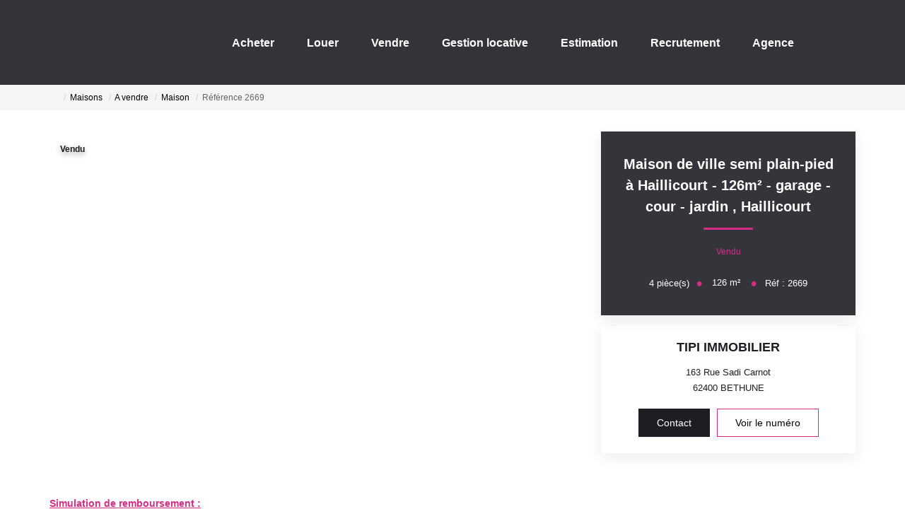

--- FILE ---
content_type: text/html; charset=UTF-8
request_url: https://www.tipi-immobilier.com/fiches/4-40-26_49092631/maison-de-ville-semi-plain-pied-a-haillicourt-126m2-garage-cour-jardin.html
body_size: 2337
content:
<!DOCTYPE html>
<html lang="en">
<head>
    <meta charset="utf-8">
    <meta name="viewport" content="width=device-width, initial-scale=1">
    <title></title>
    <style>
        body {
            font-family: "Arial";
        }
    </style>
    <script type="text/javascript">
    window.awsWafCookieDomainList = [];
    window.gokuProps = {
"key":"AQIDAHjcYu/GjX+QlghicBgQ/[base64]",
          "iv":"CgAFbyKTuAAAAKms",
          "context":"KUZ/porB9YRmsviAtDRqAXX1hSo/bvXw1vh+LveXRSgQ+eT8RCz1MMI1QWl7QhVvvoQ1RawA83I1uDs1CJPG7Z2JrE7AXtU5H5RoBps83qIrERcts9/W+QNXcln/zzeAuMTcSLWlyhly9BX0o+Lsi2VJFqSsYVLf0X4mdZAb1BL5q10TcD7dniRKH9AvJV4Q37sCk6Gyed4DDEkX2OuHnHTqS2Ae7Fe4qx7mVO190KZvcfwyQ4kvyYnQ9XoYtJB667HOoCpjUKMipK4kvzdqAivWFmC8Fvjj0dkZH7LOyybA18Zjirj7C8tnU3ba/[base64]/iBxiDZcDT2Sgv/xwYq9tDn1afAQZvR1Qi6KTZze3SoAmU1CGeDZ/TUwznkbu0Bh3v5ZhcziP0f/PCO6h72CR6tk5/K6EFccR+jl1Ik0RLRp6oKF3wkVUWZ7Bvez405BG1PGaUqulKRXk/RgkD9rItJMGW4/+HWUFFaGzAGfEV1GapwTj51TzWg8VbsTUtdP2Csak08T8/ThhFCct0biNj+omeWOpmrTCR5lBqSTWu6k1kuuqMZR3IgDbdfkRi2/qMkLUXbtwVkJdwIpCFIiynVYoFVFWGPPxo44="
};
    </script>
    <script src="https://7813e45193b3.47e58bb0.eu-west-3.token.awswaf.com/7813e45193b3/28fa1170bc90/1cc501575660/challenge.js"></script>
</head>
<body>
    <div id="challenge-container"></div>
    <script type="text/javascript">
        AwsWafIntegration.saveReferrer();
        AwsWafIntegration.checkForceRefresh().then((forceRefresh) => {
            if (forceRefresh) {
                AwsWafIntegration.forceRefreshToken().then(() => {
                    window.location.reload(true);
                });
            } else {
                AwsWafIntegration.getToken().then(() => {
                    window.location.reload(true);
                });
            }
        });
    </script>
    <noscript>
        <h1>JavaScript is disabled</h1>
        In order to continue, we need to verify that you're not a robot.
        This requires JavaScript. Enable JavaScript and then reload the page.
    </noscript>
</body>
</html>

--- FILE ---
content_type: text/html; charset=ISO-8859-1
request_url: https://www.tipi-immobilier.com/fiches/4-40-26_49092631/maison-de-ville-semi-plain-pied-a-haillicourt-126m2-garage-cour-jardin.html
body_size: 28995
content:
<!DOCTYPE html><html lang="fr">

<head>
        <base href="//www.tipi-immobilier.com/catalog/" ><meta charset="iso-8859-1"><meta name="description" content="Maison de ville semi plain-pied à Haillicourt - 126m² - garage - cour - jardin - VENDU EN NOVEMBRE 2022 - 34 RUE DU 1ER MAI à HAILLICOURT VENDU 92 000 € NET VENDEUR. !!..."><meta name="robots" content="index, follow"><meta name="theme-color" content="#FFFFFF"><meta name="msapplication-navbutton-color" content="#FFFFFF"><meta name="apple-mobile-web-app-capable" content="yes"><meta name="apple-mobile-web-app-status-bar-style" content="#FFFFFF"><meta name="viewport" content="width=device-width, initial-scale=1"><meta name="format-detection" content="telephone=no"><meta property="og:site_name" content="TIPI IMMOBILIER"><meta property="og:type" content="company"><meta property="og:url" content="//www.tipi-immobilier.com/fiches/4-40-26_49092631/maison-de-ville-semi-plain-pied-a-haillicourt-126m2-garage-cour-jardin.html"><title>Maison de ville semi plain-pied à Haillicourt - 126m² - garage - cour - jardin</title><meta property="og:description" content="VENDU EN NOVEMBRE 2022 - 34 RUE DU 1ER MAI à HAILLICOURT 
VENDU 92 000 € NET VENDEUR.

  !! HAILLICOURT !!
**** BAISSE DE PRIX ****

Nous vous proposons cette spacieuse maison semi plain-pied en plein centre d'Haillicourt proche des commerces, des écoles et de toutes commodités.
Elle se compose au RDC d'un spacieux salon-séjour lumineux de près de 50m², d'une cuisine dinatoire de 20m², d'une grande chambre de 16m² donnant accès direct sur le jardin, d'une salle de bain de 9m² et de WC séparés, jardin 
Au 1er étage un palier qui dessert 2 chambres de 16 et 10m² ainsi qu'un espace de 35m² qui reste à aménager 
DPE en cours 

Ses atouts : chauffage gaz de ville, tout à l'égout, volet sur toutes les fenêtres, ses dépendances, son garage, sa cave d'env 16m²

!! Des travaux sont à prévoir mais un énorme potentiel qui s'offre à vous !! 

Plus de renseignements et de photos sur notre site Tipi immobilier.
Contactez votre conseiller TIPI Immobilier : Laëtitia Druelle au 06.74.50.97.98 ou par mail laetitiadruelle@yahoo.fr - Agent commercial immatriculé au RSAC d'Arras sous le numéro 898 335 989
Nos honoraires"><meta property="og:image" content="https://www.tipi-immobilier.com/office16/tipi_immobilier/catalog/images/pr_p/4/9/0/9/2/6/3/1/49092631a.jpg.mid.jpg"><meta name="og:image:secure_url" content="https://www.tipi-immobilier.com/office16/tipi_immobilier/catalog/images/pr_p/4/9/0/9/2/6/3/1/49092631a.jpg.mid.jpg"><meta name="og:image:type" content="image/jpeg"><meta name="og:image:width" content="225"><meta name="og:image:height" content="300"><meta name="twitter:card" content="summary_large_image"><meta name="twitter:title" content="Maison de ville semi plain-pied à Haillicourt - 126m² - garage - cour - jardin"><meta name="twitter:description" content="VENDU EN NOVEMBRE 2022 - 34 RUE DU 1ER MAI à HAILLICOURT 
VENDU 92 000 € NET VENDEUR.

  !! HAILLICOURT !!
**** BAISSE DE PRIX ****

Nous vous proposons cette spacieuse maison semi..."><meta name="twitter:image" content="https://www.tipi-immobilier.com/office16/tipi_immobilier/catalog/images/pr_p/4/9/0/9/2/6/3/1/49092631a.jpg.mid.jpg?697c9a3322462"><meta property="og:title" content="Maison de ville semi plain-pied à Haillicourt - 126m² - garage - cour - jardin | TIPI IMMOBILIER"><link rel="canonical" href="https://www.tipi-immobilier.com/fiches/4-40-26_49092631/maison-de-ville-semi-plain-pied-a-haillicourt-126m2-garage-cour-jardin.html" />
<link rel="stylesheet" type="text/css" href="general2.css?1768838084" /><link rel="stylesheet" type="text/css" href="font/font-awesome/css/font-awesome.min.css" />    <link rel="icon" href="https://www.tipi-immobilier.com/catalog/../office16/tipi_immobilier_v2/catalog/images/favicon.jpg" ><link rel="dns-prefetch" href="https://www.googletagmanager.com" ><link rel="dns-prefetch" href="https://google-analytics.com" ><link rel="preconnect" href="https://fonts.googleapis.com" ><link rel="preconnect" href="https://fonts.gstatic.com" crossorigin><link href="/templates/_share/web/public/build/app.008622e6.css" type="text/css" rel="stylesheet" ><link href="/templates/_share/modules/components/public/build/components.aa12dd4a.css" type="text/css" rel="stylesheet" ><link href="/templates/_share/modules/blocks/public/build/blocks.50e9e029.css" type="text/css" rel="stylesheet" ><link href="/templates/_share/modules/team/public/build/team.aaa792fe.css" type="text/css" rel="stylesheet" ><link href="/templates/_share/modules/tracking/public/build/tracking.31d6cfe0.css" type="text/css" rel="stylesheet" ><link href="/templates/_share/modules/debugkit/public/build/debugkit.9f0dc9ba.css" type="text/css" rel="stylesheet" ><link href="/templates/_share/modules/logo/public/build/logo.e1f34d6aa87762ddc1b5.css" type="text/css" rel="stylesheet" ><link href="/templates/_share/modules/outdated_browser/public/build/outdated_browser.84f124e7.css" type="text/css" rel="stylesheet" ><link href="/templates/template_camus/public/build/template_camus.75143949.css" type="text/css" rel="stylesheet" ><link href="/templates/_share/modules/legacy_cookie_consent/public/build/cookieConsentBlock.d4bbb5be.css" type="text/css" rel="stylesheet" ><link href="../templates/template_camus/catalog/scripts/vendor/swiper@8.4.4/swiper-bundle.min.css" type="text/css" rel="stylesheet" ><link href="/templates/template_camus/public/build/bootstrap-select.1e03977b.css" type="text/css" rel="stylesheet" ><link href="scripts/bxslider2/jquery.bxslider.css" type="text/css" rel="stylesheet" ><link href="scripts/jquery-ui-1.11.4/jquery-ui.min.css" type="text/css" rel="stylesheet" ><link href="scripts/jquery/css/blueimp-gallery.min.css" type="text/css" rel="stylesheet" ><link href="../templates/template_camus/catalog/css/bootstrap-flatly.css" type="text/css" rel="stylesheet" ><link href="../templates/template_camus/catalog/css/home.css" type="text/css" rel="stylesheet" ><link href="../templates/template_camus/catalog/css/listing.css" type="text/css" rel="stylesheet" ><link href="../templates/template_camus/catalog/css/fiche.css" type="text/css" rel="stylesheet" ><link href="../templates/template_camus/catalog/css/company.css" type="text/css" rel="stylesheet" ><link href="../templates/template_camus/catalog/css/short_product_data.css" type="text/css" rel="stylesheet" ><link href="../templates/template_camus/catalog/css/animate.css" type="text/css" rel="stylesheet" ><style>:root {
    --color-1: #1D1E24;
    --color-1-lighten: #77787c;
    --color-1-70: rgba(29,30,36,0.7);
    --color-1-90: rgba(29,30,36,0.9);
    --color-2: #D62E87;
    --color-2-darken: #c1297a;
    --color-2-transparent: rgba(214,46,135,0.9);

    --color-bg: #ffffff;
    --color-fiche: #ffffff;
    --color-texte: #000000;
    --color-texte-secondaire: #000000;
    --color-sec-transparent: rgba(0,0,0,0.4);
    --color-bg-transparent : rgba(255,255,255,0.6);

    --color-materialize: #1D1E24;
    --color-materialize3: #1a1b20;
    --color-materialize4: #77787c;

    --height-logo: 120px;
    --height-menu: 120px;
    --width-logo-home: 100%;

    --color-bg-logo: rgba(255,255,255,1);
    --color-fond-widget : rgba(255,255,255,1);

    --font-1: "Montserrat", sans-serif;
    --font-2: "Montserrat", sans-serif;

    --border-radius: 0px;
    --border-radius-btn: 0px;
    --border-radius-inputs: 0px;
}</style><style>.alur_loyer {
    display: block;
}
.alur_loyer_price {
    position: relative;
}
.alur_loyer_text {
    display: inline-block;
    font-size: 75%;
    padding-left: .5rem;
    position: relative;
}
body:not(.page_products_info) .alur_loyer_text {
    display: block;
    font-size: 60%;
    line-height: 0;
    padding: 0;
}</style><link href="https://fonts.googleapis.com/css2?family=Montserrat:200,400,600,700|Montserrat:200,400,600,700&display=swap" rel="stylesheet" type="text/css"><script>
window.dataLayer = window.dataLayer || [];
function gtag(){dataLayer.push(arguments);}
gtag('js', new Date());
</script>
<script src="https://www.googletagmanager.com/gtag/js?id=G-7XRC47H52L" defer fetchpriority="low"></script>
<script>
gtag('config', 'G-7XRC47H52L');
gtag('config', 'G-7XRC47H52L', { 'anonymize_ip': true });
</script>    <script type="text/javascript" src="ajax.php?ajaxagent=js&amp;this_url=https%3A%2F%2Fwww.tipi-immobilier.com%2Ffiches%2F4-40-26_49092631%2Fmaison-de-ville-semi-plain-pied-a-haillicourt-126m2-garage-cour-jardin.html%3FcPath%3D4_40_26%26products_id%3D49092631" rel="nofollow"></script></head>


<body class="page_products_info page_products_info--vente page_products_info--selled">
            <div id="bandeau_header" class="dark-mode">
        <div class="container">
            <div class="header-row flex-row justify-between">
                <div  class="hidden-xs hidden-sm logo-header">
    <a href="/"   title="TIPI IMMOBILIER" class="logo-header-link">
            <img src="../office16/tipi_immobilier_v2/catalog/images/logo_TIPI.png"  alt="TIPI IMMOBILIER" class="ant-scrolled" itemprop="image" title="TIPI IMMOBILIER" width="321" height="130">    </a></div>                <div class="header-menu">
                    <div class="menu-desktop hidden-xs hidden-sm">
                        <div class="menu">
    <ul class="list-links">
                    <li><a href="../annonces/transaction/Vente.html">Acheter</a></li><li><a href="../annonces/transaction/Location.html">Louer</a><ul><li><a href="../annonces/transaction/Location.html">Nos biens locations</a></li><li><a href="/catalog/products_selled.php?filtre=location">Nos biens loués</a></li></ul></li><li><a href="javascript:void(0)">Vendre</a><ul><li><a href="../content/2/vendre.html">Vendre</a></li><li><a href="/catalog/products_selled.php?filtre=Vente">Biens vendus</a></li></ul></li><li><a href="../content/3/gestion-locative.html">Gestion locative</a></li><li><a href="/catalog/estimation_en_ligne.php">Estimation</a></li><li><a href="/catalog/recrutement.php">Recrutement</a></li><li><a href="javascript:void(0)">Agence</a><ul><li><a href="../content/1/qui-sommes-nous.html">Qui sommes-nous</a></li><li><a href="../catalog/news.php">Nos actualités</a></li><li><a href="../content/4/avis-clients.html">Avis clients</a></li></ul></li>            </ul>
</div>
                    </div>
                    <div class="menu-tools">
                        <div class="links">
                            <a href="selection.php" title="Ma s&eacute;lection"><i class="icon-favoris"></i></a>
                            <a href="account.php" title="Mon compte"><i class="icon-compte"></i></a>
                        </div>
                        <div  class="hidden-md hidden-lg logo-header">
    <a href="/"   title="TIPI IMMOBILIER" class="logo-header-link">
            <img src="../office16/tipi_immobilier_v2/catalog/images/logo_TIPI.png"  alt="TIPI IMMOBILIER" class="ant-scrolled" itemprop="image" title="TIPI IMMOBILIER" width="321" height="130">    </a></div>                        <div class="menu-burger hidden-md hidden-lg">
                            <div id="burger" class="burger-picto">
                                <span></span>
                                <span></span>
                                <span></span>
                            </div>
                        </div>
                                            </div>
                </div>
            </div>
        </div>
        <div id="menu_mobile" class="hidden-md hidden-lg">
            <div class="bloc-menu-mobile">
                <div class="menu">
    <ul class="list-links">
                    <li><a href="../annonces/transaction/Vente.html">Acheter</a></li><li><a href="../annonces/transaction/Location.html">Louer</a><ul><li><a href="../annonces/transaction/Location.html">Nos biens locations</a></li><li><a href="/catalog/products_selled.php?filtre=location">Nos biens loués</a></li></ul></li><li><a href="javascript:void(0)">Vendre</a><ul><li><a href="../content/2/vendre.html">Vendre</a></li><li><a href="/catalog/products_selled.php?filtre=Vente">Biens vendus</a></li></ul></li><li><a href="../content/3/gestion-locative.html">Gestion locative</a></li><li><a href="/catalog/estimation_en_ligne.php">Estimation</a></li><li><a href="/catalog/recrutement.php">Recrutement</a></li><li><a href="javascript:void(0)">Agence</a><ul><li><a href="../content/1/qui-sommes-nous.html">Qui sommes-nous</a></li><li><a href="../catalog/news.php">Nos actualités</a></li><li><a href="../content/4/avis-clients.html">Avis clients</a></li></ul></li>            </ul>
</div>
                <div class="lang">
                                    </div>
            </div>
        </div>
    </div>
                                <div class="phone-call hidden-md hidden-lg">
                <a href="tel:03.61.12.40.36" title="03.61.12.40.36">
                    <i class="icon-call">
                        <span class="path1"></span>
                        <span class="path2"></span>
                    </i>
                </a>
            </div>
                <div id="header" class="no-slope dark-mode">
            </div>
            


<script>
    const transitionSlider = "horizontal";
</script>

    <div class="product-full product-full--type-2 product-full--transaction-vente">
            <div class="barre-navigation">
            <div class="container">
                <div class="col-xs-12">
                                    </div>
            </div>
        </div>

        <div class="nav-breadcrumb" aria-label="breadcrumb">
    <div class="container">
        <ol class="breadcrumb" itemscope itemtype="https://schema.org/BreadcrumbList">
                                                        <li class="breadcrumb-item"  itemprop="itemListElement" itemscope itemtype="https://schema.org/ListItem">
                                            <a href="https://www.tipi-immobilier.com" itemprop="item">
                            <meta itemprop="name" content="Accueil" />
                            <span><i class="fa fa-home fa-2x"></i></span>
                        </a>
                                        <meta itemprop="position" content="1" />
                </li>
                                            <li class="breadcrumb-item"  itemprop="itemListElement" itemscope itemtype="https://schema.org/ListItem">
                                            <a href="../type_bien/4/maisons.html" itemprop="item">
                            <meta itemprop="name" content="Maisons" />
                            <span>Maisons</span>
                        </a>
                                        <meta itemprop="position" content="2" />
                </li>
                                            <li class="breadcrumb-item"  itemprop="itemListElement" itemscope itemtype="https://schema.org/ListItem">
                                            <a href="../type_bien/4-40/a-vendre.html" itemprop="item">
                            <meta itemprop="name" content="A vendre" />
                            <span>A vendre</span>
                        </a>
                                        <meta itemprop="position" content="3" />
                </li>
                                            <li class="breadcrumb-item"  itemprop="itemListElement" itemscope itemtype="https://schema.org/ListItem">
                                            <a href="../type_bien/4-40-26/maison.html" itemprop="item">
                            <meta itemprop="name" content="Maison" />
                            <span>Maison</span>
                        </a>
                                        <meta itemprop="position" content="4" />
                </li>
                                                                                <li class="breadcrumb-item active"  aria-current="page"  itemprop="itemListElement" itemscope itemtype="https://schema.org/ListItem">
                                            <span itemprop="item">
                            <meta itemprop="name" content="R&eacute;f&eacute;rence  2669" />
                            R&eacute;f&eacute;rence  2669                        </span>
                                        <meta itemprop="position" content="5" />
                </li>
                    </ol>
    </div>
</div>
        <div class="infos-bien-mobile hidden-md hidden-lg dark-mode" style="background-image: url('../office16/tipi_immobilier/catalog/images/pr_p/4/9/0/9/2/6/3/1/49092631a.jpg'); background-position: center; background-size: cover;">
            <h1 class="product-title">
                Maison de ville semi plain-pied à Haillicourt - 126m² - garage - cour - jardin                                    <span>, </span>
                    <span class="ville-title">
                        Haillicourt                    </span>
                            </h1>
            <div class="product-price">
                <span>
                                            Vendu                                    </span>
            </div>
            <div class="list-bulles">
                                                        <div class="bulle">
                                                    <div class="picto ">4</div>
                            <span class="value">&nbsp;pi&egrave;ce(s)</span>
                            <span class="dot">&#8226;</span>
                                            </div>
                                                        <div class="bulle">
                                                    <div class="picto ">126</div>
                            <span class="value">&nbsp;m²</span>
                            <span class="dot">&#8226;</span>
                                            </div>
                                <div class="bulle">
                    R&eacute;f : 2669                </div>
            </div>
        </div>
        <div class="container top-fiche">
            <div class="row relative">
                <div class="col-xs-12 col-sm-12 col-md-8 col-lg-8">
                    <div class="col-left">
                        <div class="container-slider-product dark-mode">
                            <ul class="pictos-product flex-row">
                                <li>
                                    <div class="transac">
                                        Vendu                                    </div>
                                </li>
                                                            </ul>
                            <div class="btn-controls-slider btn-prev">
                                <i class="icon-arrow-sliders"></i>
                            </div>
                            <div class="btn-controls-slider btn-next">
                                <i class="icon-arrow-sliders"></i>
                            </div>
                            <div id="slider_product_large">
                                                                                                                                        <div class="item-slider">
                                        <a href="../office16/tipi_immobilier/catalog/images/pr_p/4/9/0/9/2/6/3/1/49092631a.jpg" title="Maison de ville semi plain-pied à Haillicourt - 126m² - garage - cour - jardin 1/12">
                                            <img src="../office16/tipi_immobilier/catalog/images/pr_p/4/9/0/9/2/6/3/1/49092631a.jpg"  alt="Maison de ville semi plain-pied à Haillicourt - 126m² - garage - cour - jardin 1\/12" itemprop="image" title="Maison de ville semi plain-pied à Haillicourt - 126m² - garage - cour - jardin 1\/12" width="810" height="1080">                                        </a>
                                    </div>
                                                                                                        <div class="item-slider">
                                        <a href="../office16/tipi_immobilier/catalog/images/pr_p/4/9/0/9/2/6/3/1/49092631b.jpg" title="Maison de ville semi plain-pied à Haillicourt - 126m² - garage - cour - jardin 2/12">
                                            <img src="../office16/tipi_immobilier/catalog/images/pr_p/4/9/0/9/2/6/3/1/49092631b.jpg"  alt="Maison de ville semi plain-pied à Haillicourt - 126m² - garage - cour - jardin 2\/12" itemprop="image" title="Maison de ville semi plain-pied à Haillicourt - 126m² - garage - cour - jardin 2\/12" width="1440" height="1080">                                        </a>
                                    </div>
                                                                                                        <div class="item-slider">
                                        <a href="../office16/tipi_immobilier/catalog/images/pr_p/4/9/0/9/2/6/3/1/49092631c.jpg" title="Maison de ville semi plain-pied à Haillicourt - 126m² - garage - cour - jardin 3/12">
                                            <img src="../office16/tipi_immobilier/catalog/images/pr_p/4/9/0/9/2/6/3/1/49092631c.jpg"  alt="Maison de ville semi plain-pied à Haillicourt - 126m² - garage - cour - jardin 3\/12" itemprop="image" title="Maison de ville semi plain-pied à Haillicourt - 126m² - garage - cour - jardin 3\/12" width="1440" height="1080">                                        </a>
                                    </div>
                                                                                                        <div class="item-slider">
                                        <a href="../office16/tipi_immobilier/catalog/images/pr_p/4/9/0/9/2/6/3/1/49092631d.jpg" title="Maison de ville semi plain-pied à Haillicourt - 126m² - garage - cour - jardin 4/12">
                                            <img src="../office16/tipi_immobilier/catalog/images/pr_p/4/9/0/9/2/6/3/1/49092631d.jpg"  alt="Maison de ville semi plain-pied à Haillicourt - 126m² - garage - cour - jardin 4\/12" itemprop="image" title="Maison de ville semi plain-pied à Haillicourt - 126m² - garage - cour - jardin 4\/12" width="1440" height="1080">                                        </a>
                                    </div>
                                                                                                        <div class="item-slider">
                                        <a href="../office16/tipi_immobilier/catalog/images/pr_p/4/9/0/9/2/6/3/1/49092631e.jpg" title="Maison de ville semi plain-pied à Haillicourt - 126m² - garage - cour - jardin 5/12">
                                            <img src="../office16/tipi_immobilier/catalog/images/pr_p/4/9/0/9/2/6/3/1/49092631e.jpg"  alt="Maison de ville semi plain-pied à Haillicourt - 126m² - garage - cour - jardin 5\/12" itemprop="image" title="Maison de ville semi plain-pied à Haillicourt - 126m² - garage - cour - jardin 5\/12" width="1440" height="1080">                                        </a>
                                    </div>
                                                                                                        <div class="item-slider">
                                        <a href="../office16/tipi_immobilier/catalog/images/pr_p/4/9/0/9/2/6/3/1/49092631f.jpg" title="Maison de ville semi plain-pied à Haillicourt - 126m² - garage - cour - jardin 6/12">
                                            <img src="../office16/tipi_immobilier/catalog/images/pr_p/4/9/0/9/2/6/3/1/49092631f.jpg"  alt="Maison de ville semi plain-pied à Haillicourt - 126m² - garage - cour - jardin 6\/12" itemprop="image" title="Maison de ville semi plain-pied à Haillicourt - 126m² - garage - cour - jardin 6\/12" width="1440" height="1080">                                        </a>
                                    </div>
                                                                                                        <div class="item-slider">
                                        <a href="../office16/tipi_immobilier/catalog/images/pr_p/4/9/0/9/2/6/3/1/49092631g.jpg" title="Maison de ville semi plain-pied à Haillicourt - 126m² - garage - cour - jardin 7/12">
                                            <img src="../office16/tipi_immobilier/catalog/images/pr_p/4/9/0/9/2/6/3/1/49092631g.jpg"  alt="Maison de ville semi plain-pied à Haillicourt - 126m² - garage - cour - jardin 7\/12" itemprop="image" title="Maison de ville semi plain-pied à Haillicourt - 126m² - garage - cour - jardin 7\/12" width="1440" height="1080">                                        </a>
                                    </div>
                                                                                                        <div class="item-slider">
                                        <a href="../office16/tipi_immobilier/catalog/images/pr_p/4/9/0/9/2/6/3/1/49092631h.jpg" title="Maison de ville semi plain-pied à Haillicourt - 126m² - garage - cour - jardin 8/12">
                                            <img src="../office16/tipi_immobilier/catalog/images/pr_p/4/9/0/9/2/6/3/1/49092631h.jpg"  alt="Maison de ville semi plain-pied à Haillicourt - 126m² - garage - cour - jardin 8\/12" itemprop="image" title="Maison de ville semi plain-pied à Haillicourt - 126m² - garage - cour - jardin 8\/12" width="1440" height="1080">                                        </a>
                                    </div>
                                                                                                        <div class="item-slider">
                                        <a href="../office16/tipi_immobilier/catalog/images/pr_p/4/9/0/9/2/6/3/1/49092631i.jpg" title="Maison de ville semi plain-pied à Haillicourt - 126m² - garage - cour - jardin 9/12">
                                            <img src="../office16/tipi_immobilier/catalog/images/pr_p/4/9/0/9/2/6/3/1/49092631i.jpg"  alt="Maison de ville semi plain-pied à Haillicourt - 126m² - garage - cour - jardin 9\/12" itemprop="image" title="Maison de ville semi plain-pied à Haillicourt - 126m² - garage - cour - jardin 9\/12" width="1440" height="1080">                                        </a>
                                    </div>
                                                                                                        <div class="item-slider">
                                        <a href="../office16/tipi_immobilier/catalog/images/pr_p/4/9/0/9/2/6/3/1/49092631j.jpg" title="Maison de ville semi plain-pied à Haillicourt - 126m² - garage - cour - jardin 10/12">
                                            <img src="../office16/tipi_immobilier/catalog/images/pr_p/4/9/0/9/2/6/3/1/49092631j.jpg"  alt="Maison de ville semi plain-pied à Haillicourt - 126m² - garage - cour - jardin 10\/12" itemprop="image" title="Maison de ville semi plain-pied à Haillicourt - 126m² - garage - cour - jardin 10\/12" width="1440" height="1080">                                        </a>
                                    </div>
                                                                                                        <div class="item-slider">
                                        <a href="../office16/tipi_immobilier/catalog/images/pr_p/4/9/0/9/2/6/3/1/49092631k.jpg" title="Maison de ville semi plain-pied à Haillicourt - 126m² - garage - cour - jardin 11/12">
                                            <img src="../office16/tipi_immobilier/catalog/images/pr_p/4/9/0/9/2/6/3/1/49092631k.jpg"  alt="Maison de ville semi plain-pied à Haillicourt - 126m² - garage - cour - jardin 11\/12" itemprop="image" title="Maison de ville semi plain-pied à Haillicourt - 126m² - garage - cour - jardin 11\/12" width="1440" height="1080">                                        </a>
                                    </div>
                                                                                                        <div class="item-slider">
                                        <a href="../office16/tipi_immobilier/catalog/images/pr_p/4/9/0/9/2/6/3/1/49092631l.jpg" title="Maison de ville semi plain-pied à Haillicourt - 126m² - garage - cour - jardin 12/12">
                                            <img src="../office16/tipi_immobilier/catalog/images/pr_p/4/9/0/9/2/6/3/1/49092631l.jpg"  alt="Maison de ville semi plain-pied à Haillicourt - 126m² - garage - cour - jardin 12\/12" itemprop="image" title="Maison de ville semi plain-pied à Haillicourt - 126m² - garage - cour - jardin 12\/12" width="810" height="1080">                                        </a>
                                    </div>
                                                            </div>
                                                                                    <div class="banner">
                                                                    <div class="credit">
                                        <a href="https://www.tipi-immobilier.com/fiches/4-40-26_49092631/maison-de-ville-semi-plain-pied-a-haillicourt-126m2-garage-cour-jardin.html?cPath=4_40_26&products_id=49092631#bloc_calculatrices">Simulation de remboursement :</a>&nbsp;
                                        <div class="nb">
                                            <b>683&period;82&nbsp;&euro;/mois</b> pendant 20 ans &agrave; 3&#37; avec un apport de 13&#8239;700&nbsp;&euro; <a href="javascript:;" onclick="open_modal_iframe_global'simul_credit.php?view=popup';return false;">Simuler</a>                                        </div>
                                    </div>
                                                                                            </div>
                        </div>
                                                <div class="box-description">
                            <h2>Description</h2>
                            <div class="product-model">
                                R&eacute;f : 2669                            </div>
                            <div class="products-description">
                                VENDU EN NOVEMBRE 2022 - 34 RUE DU 1ER MAI à HAILLICOURT <br />
VENDU 92 000 € NET VENDEUR.<br />
<br />
  !! HAILLICOURT !!<br />
**** BAISSE DE PRIX ****<br />
<br />
Nous vous proposons cette spacieuse maison semi plain-pied en plein centre d'Haillicourt proche des commerces, des écoles et de toutes commodités.<br />
Elle se compose au RDC d'un spacieux salon-séjour lumineux de près de 50m², d'une cuisine dinatoire de 20m², d'une grande chambre de 16m² donnant accès direct sur le jardin, d'une salle de bain de 9m² et de WC séparés, jardin <br />
Au 1er étage un palier qui dessert 2 chambres de 16 et 10m² ainsi qu'un espace de 35m² qui reste à aménager <br />
DPE en cours <br />
<br />
Ses atouts : chauffage gaz de ville, tout à l'égout, volet sur toutes les fenêtres, ses dépendances, son garage, sa cave d'env 16m²<br />
<br />
!! Des travaux sont à prévoir mais un énorme potentiel qui s'offre à vous !! <br />
<br />
Plus de renseignements et de photos sur notre site Tipi immobilier.<br />
Contactez votre conseiller TIPI Immobilier : Laëtitia Druelle au 06.74.50.97.98 ou par mail laetitiadruelle@yahoo.fr - Agent commercial immatriculé au RSAC d'Arras sous le numéro 898 335 989<br />
<div class="mentions_bareme_product"><a class="btn btn-primary" target="_blank" title="Nos honoraires" href="../segments/immo/catalog/images/manufacturers_bareme/186922.pdf">Nos honoraires</a></div>                            </div>
                                                                                    
                                                                                    <div class="ctas hidden-md hidden-lg flex-row">
                                <div class="product-honoraires">
                                    <a class="btn btn-primary" target="_blank" title="Nos honoraires" href="../segments/immo/catalog/images/manufacturers_bareme/186922.pdf">Nos honoraires</a>                                </div>
                                <a href="https://www.tipi-immobilier.com/fiches/4-40-26_49092631/maison-de-ville-semi-plain-pied-a-haillicourt-126m2-garage-cour-jardin.html?cPath=4_40_26&products_id=49092631#contact_rapide" class="btn btn-primary dark-mode " title="Nous contacter">Nous contacter</a>
                            </div>
                                                                                        <h3>
                                    <span class="pageSubHeading">Diagnostics &eacute;nerg&eacute;tiques</span>
                                </h3>
                                <div class="bilans_energie"><div class="dpe_item" id="infosDPE_resp"><img src="../office16_front/tipi_immobilier/cache/dpe_ges/dpe_fad17c06cb1f900a586fbf2fff9d9755.svg"  alt="Consommation énergetique" width="180" height="180" style="float:left" itemprop="image" title="Consommation énergetique"></div><div class="dpe_item" id="infosGAZ_resp"><img src="../office16_front/tipi_immobilier/cache/dpe_ges/ges_fad17c06cb1f900a586fbf2fff9d9755.svg"  alt="Faible émission de GES" width="180" height="180" style="padding-left:1.2380952380952%;padding-right:1.2380952380952%;float:left" itemprop="image" title="Faible émission de GES"></div></div><div class="dpe-cost"><span class="dpe-cost__text">Montant estim&eacute; des d&eacute;penses annuelles d'&eacute;nergie pour un usage standard entre 2328&#x20AC; et 3150&#x20AC;. Pour la date de r&eacute;f&eacute;rence 17/03/2022.</span></div>                            
                            <div class="infos-outils">
                                <div class="favori"><div id="conteneur_buy_now_49092631" class="conteneur_buy_now conteneur_buy_now2 "><a href="#" class="btn_buy_now tooltip_btn tool_links" data-toggle="tooltip" data-placement="top" data-productId="49092631"aria-label="Ajouter ce bien &agrave; votre s&eacute;lection" title="Ajouter ce bien &agrave; votre s&eacute;lection" onclick="javascript:add_to_selection(49092631);return false;"><span class="icon_tool hidden d-none" aria-hidden="true"><i class="fa fa-heart fa-lg"></i></span><span class="text_tool"><?xml version="1.0" encoding="utf-8"?>
<!-- Generator: Adobe Illustrator 25.2.3, SVG Export Plug-In . SVG Version: 6.00 Build 0)  -->
<svg version="1.1" id="Calque_1" xmlns="http://www.w3.org/2000/svg" xmlns:xlink="http://www.w3.org/1999/xlink" x="0px" y="0px"
	 viewBox="0 0 22.6 20" class="fav-no" style="enable-background:new 0 0 22.6 20;" xml:space="preserve">
<path id="heart" class="st1" d="M11.3,20L11,19.9c-1.9-0.9-3.8-2-5.4-3.4c-1.5-1.1-2.7-2.5-3.8-4C0.6,10.8,0,8.9,0,6.9
	C0,3.1,3,0,6.8,0c1.7,0,3.3,0.6,4.5,1.8C12.5,0.6,14.1,0,15.8,0c3.8,0,6.8,3.1,6.8,6.9c0,2-0.6,3.9-1.8,5.6c-1,1.5-2.3,2.9-3.8,4
	c-1.7,1.3-3.5,2.5-5.4,3.4L11.3,20z"/>
<path id="heart-2" class="st2" d="M11.3,20L11,19.9c-1.9-0.9-3.8-2-5.4-3.4c-1.5-1.1-2.7-2.5-3.8-4C0.6,10.8,0,8.9,0,6.9
	C0,3.1,3,0,6.8,0c1.7,0,3.3,0.6,4.5,1.8C12.5,0.6,14.1,0,15.8,0c3.8,0,6.8,3.1,6.8,6.9c0,2-0.6,3.9-1.8,5.6c-1,1.5-2.3,2.9-3.8,4
	c-1.7,1.3-3.5,2.5-5.4,3.4L11.3,20z M6.8,1.5c-3,0-5.3,2.5-5.3,5.4c0,1.7,0.6,3.3,1.5,4.7c1,1.4,2.1,2.7,3.5,3.7
	c1.5,1.2,3.1,2.2,4.8,3c1.7-0.8,3.3-1.9,4.8-3c1.3-1,2.5-2.3,3.4-3.7c1-1.4,1.5-3,1.5-4.7c0-2.9-2.3-5.4-5.3-5.4
	c-1.5,0-3,0.7-3.9,1.9L11.3,4l-0.6-0.7C9.7,2.2,8.3,1.5,6.8,1.5z"/>
</svg></span></a></div></div>
                                <a href="/catalog/products_print.php?products_id=49092631"   title="Imprimer" target="_blank" class="btn-print" data-toggle="tooltip">
            <i class="icon-imprimer"></i>Imprimer    </a>                                <div class="partages">
                    <div id="toggle-share"><i class="icon-partager"></i> Partager</div>
                    <ul class="list-share-product">
                        <li>
                            <a href="#" onclick="open_modal_iframe_global('tell_a_friend.php?products_id=49092631&view=popup','Avertir un ami');return false;" data-toggle="tooltip" title="Avertir un ami">
                                <i class="icon-compte" aria-hidden="true"></i>
                            </a>
                        </li>
                        <li>
                            <a href="https://www.facebook.com/sharer/sharer.php?u=https://www.tipi-immobilier.com/fiches/4-40-26_49092631/maison-de-ville-semi-plain-pied-a-haillicourt-126m2-garage-cour-jardin.html" target="_blank" rel="noopener" data-toggle="tooltip" title="Partagez sur Facebook">
                                <i class="icon-facebook" aria-hidden="true"></i>
                            </a>
                        </li>
                        <li>
                            <a href="https://twitter.com/intent/tweet?url=https://www.tipi-immobilier.com/fiches/4-40-26_49092631/maison-de-ville-semi-plain-pied-a-haillicourt-126m2-garage-cour-jardin.html?cPath=4_40_26&products_id=49092631" target="_blank" rel="noopener" data-toggle="tooltip" title="Partager sur Twitter">
                                <i class="icon-twitter" aria-hidden="true"></i>
                            </a>
                        </li>
                        <li>
                            <a href="https://www.linkedin.com/sharing/share-offsite/?mini=true&url=https://www.tipi-immobilier.com/fiches/4-40-26_49092631/maison-de-ville-semi-plain-pied-a-haillicourt-126m2-garage-cour-jardin.html?cPath=4_40_26&products_id=49092631" target="_blank" rel="noopener" data-toggle="tooltip" title="Partager sur LinkedIn">
                                <i class="icon-linkedin" aria-hidden="true"></i>
                            </a>
                        </li>
                    </ul>
                </div>                                                                    <a href="https://www.tipi-immobilier.com/fiches/4-40-26_49092631/maison-de-ville-semi-plain-pied-a-haillicourt-126m2-garage-cour-jardin.html?cPath=4_40_26&products_id=49092631#calculs" title="Calculer mon budget"><i class="icon-calcul-budget"></i>Calculer mon budget</a>
                                                            </div>
                            <div class="product-honoraires hidden-xs hidden-sm">
                                <a class="btn btn-primary" target="_blank" title="Nos honoraires" href="../segments/immo/catalog/images/manufacturers_bareme/186922.pdf">Nos honoraires</a>                            </div>
                                                                                        <h3>Caract&eacute;ristiques d&eacute;taill&eacute;es</h3>
                                <div class="product-criteres">
                                    <div class="gutter-sizer"></div>
                                                                    </div>
                                                                                </div>
                    </div>
                </div>
                <div class="col-xs-12 col-sm-12 col-md-4 col-lg-4">
                    <div class="top-fix-anchor"></div>
                    <div class="col-right col-contact">
                        <div class="col-xs-12">
                            <div class="row">
                                <div class="infos-bien dark-mode" style="background-image: url('../office16/tipi_immobilier/catalog/images/pr_p/4/9/0/9/2/6/3/1/49092631a.jpg'); background-position: center; background-size: cover;">
                                    <h1 class="product-title">
                                        Maison de ville semi plain-pied à Haillicourt - 126m² - garage - cour - jardin                                                                                    <span>, </span>
                                            <span class="ville-title text-capitalize">
                                                Haillicourt                                            </span>
                                                                            </h1>
                                    <div class="product-price">
                                                                                    Vendu                                                                            </div>
                                                                                                                <div class="product-short-infos data-list data-list--bullet data-list--center data-list--noclamp list-bulles">
                                            <span class="txt data-list__item data-list__item--NbPiece data-list__item--int">
        <span class="data-list__item--value">
        4    </span>
            <span class="data-list__item--suffix">pi&egrave;ce(s)</span>
    </span><span class="txt data-list__item data-list__item--Surface data-list__item--float">
        <span class="data-list__item--value">
        126    </span>
            <span class="data-list__item--suffix">m²</span>
    </span><span class="txt data-list__item data-list__item--products_model data-list__item--string">
            <span class="data-list__item--prefix">R&eacute;f :&nbsp;</span>
        <span class="data-list__item--value">
        2669    </span>
    </span>                                        </div>
                                                                    </div>
                                                            </div>
                            <div class="row">
                                <div class="vcard vcard-agence">
    <div class="agence vcard-agence__title">
        TIPI IMMOBILIER    </div>
    <div class="adr adresse-agence vcard-agence__body">
        <span class="street-address text-capitalize">
            163 rue Sadi Carnot        </span>
        <br>
        <span class="postal-code">
            62400        </span>
        <span class="locality text-capitalize">
            BETHUNE        </span>
    </div>
    <div class="link-contact vcard-agence__footer vcard-agence__links">
        <a class="vcard-agence__link btn btn-primary dark-mode" href="contact_us.php?manufacturer_id=186922&products_id=49092631" title="Contact">
            Contact                    </a>
        <a class="vcard-agence__link btn btn-secondary" title="03.61.12.40.36">
            <span>
                Voir le num&eacute;ro                            </span>
        </a>
    </div>
    </div>
                            </div>

                            
                                                                                </div>
                    </div>
                </div>
            </div>
        </div>
                <div class="bottom-fix-anchor"></div>
                                    <div class="modules-mobile hidden-md hidden-lg  no-slope">
            <div class="container">
                <div class="row">
                    <div class="col-xs-12">
                        <div class="module_agence">
                            <div class="vcard vcard-agence">
    <div class="agence vcard-agence__title">
        TIPI IMMOBILIER    </div>
    <div class="adr adresse-agence vcard-agence__body">
        <span class="street-address text-capitalize">
            163 rue Sadi Carnot        </span>
        <br>
        <span class="postal-code">
            62400        </span>
        <span class="locality text-capitalize">
            BETHUNE        </span>
    </div>
    <div class="link-contact vcard-agence__footer vcard-agence__links">
        <a class="vcard-agence__link btn btn-primary dark-mode" href="contact_us.php?manufacturer_id=186922&products_id=49092631" title="Contact">
            Contact                    </a>
        <a class="vcard-agence__link btn btn-secondary" title="03.61.12.40.36">
            <span>
                Voir le num&eacute;ro                            </span>
        </a>
    </div>
    </div>
                        </div>
                                            </div>
                </div>
            </div>
        </div>
        <div class="container contact" id="contact_rapide">
            <div class="row">
                <div class="col-xs-12">
                    <div id="item_form" class="form_contact--fast form_contact_nego dark-mode ">
        <div class="row">
        <div class="col-xs-12">
            <h2>Nous contacter</h2>
        </div>
        <div class="col-xs-12 col-lg-7">
            <form name="form_contact_info_agence" action="/fiches/4-40-26_49092631/maison-de-ville-semi-plain-pied-a-haillicourt-126m2-garage-cour-jardin.html#item_form" method="POST" id="form-contact-info-agence"><input type="hidden" name="customers_manufacturers_id" id="customers_manufacturers_id" value="186922"/><input type="hidden" name="action" id="action" value="contact_info_agence"/>                                                <div class="form-group">
                        <input type="text" name="customers_firstname" id="customers_firstname" 
                placeholder="Pr&eacute;nom*"
                class="form-control"
                />                        <label class="control-label" for="form_prenom">Pr&eacute;nom*</label>
                    </div>
                                                    <div class="form-group">
                        <input type="text" name="customers_lastname" id="customers_lastname" 
                placeholder="NOM*"
                class="form-control"
                />                        <label class="control-label" for="form_nom">NOM*</label>
                    </div>
                                                    <div class="form-group">
                        <input type="text" name="customers_telephone" id="customers_telephone" 
                placeholder="N° de t&eacute;l&eacute;phone*"
                class="form-control form-tel"
                />                        <label class="control-label" for="form_tel">N° de t&eacute;l&eacute;phone*</label>
                    </div>
                                                    <div class="form-group">
                        <input type="text" name="customers_email_address" id="customers_email_address" 
                placeholder="email*"
                class="form-control"
                />                        <label class="control-label" for="form_mail">email*</label>
                    </div>
                
                <div class="form-group message">
                    <textarea name="customers_comments" rows="6" placeholder="Message*" id="agence_form_field" class="form-control"></textarea>
                    <label class="control-label" for="customers_comments">Message*</label>
                </div>

                <div class="bloc-captcha">
                                        <input type="hidden" name="user_email" id="user_email"  class="form-control"  />
            <style>
                #captchaDragAndDrop_697c9a3424495 {
                    width: 200px;
                    height: 100px;
                }
                #div1, #div2 {
                    float:left;
                    width: 62px;
                    height: 65px;
                    margin: 10px;
                    padding: 12px;
                    border:1px solid #ccc;
                    -webkit-box-sizing: border-box;
                    -moz-box-sizing: border-box;
                    box-sizing: border-box;
                }
                .draggable {color:#ccc;cursor:-webkit-grab;-moz-cursor:grab;cursor:grab;}
                i#drag1 {color:#43ac6a;}
                .draggable:active {cursor:-webkit-grabbing;cursor:-moz-grabbing;cursor:grabbing;}
                #div1:active, #div2:active {border-color:#ddd;}
                .fa-long-arrow-right {float:left;margin-top:28px;color:#888;font-size:24px;}
            </style>
            <div id="captchaDragAndDrop_697c9a3424495">
                <div id="div1">
                    <i class="fa fa-check-square fa-3x draggable" draggable="true" width="42.5" height="53.75"></i>
                </div>
                <i class="fa fa-long-arrow-right"></i>
                <div id="div2" class="droppable"></div>
                <input type="hidden" name="recaptcha_response_field" value="manual_challenge" id="result_drop"/>
                </div>
                        </div>

                <div class="form-group send">
                    <div class="bloc-contact-btn">
                        <button type="submit" class="btn btn-primary dark-mode ">Envoyer le message</button>
                    </div>
                </div>
            
            <input type="hidden" value="form-contact-info-agence" name="csrf_name_csrf"><input type="hidden" value="40b6.o565bvuhdfPyJZHg6ygHVGM4l2ME39NNjIHPfrq1a6c.2_f4C8rGN96ZR6mtjBFOJgFP7ghRm4EA4uylP8rTU5bCyI9fydEnur8R1A" name="csrf_token_csrf"><input type="hidden" value="form-contact-info-agence" name="_trap_formname"><input type="hidden" value="" name="_trap_website"><input type="hidden" value="" name="_trap_username"><input type="hidden" value="" name="_trap_email"></form>        </div>
        <div class="hidden-xs hidden-sm col-md-12 col-lg-5">
            <div class="modules-right">
                <div class="module_agence">
                    <div class="vcard vcard-agence">
    <div class="agence vcard-agence__title">
        TIPI IMMOBILIER    </div>
    <div class="adr adresse-agence vcard-agence__body">
        <span class="street-address text-capitalize">
            163 rue Sadi Carnot        </span>
        <br>
        <span class="postal-code">
            62400        </span>
        <span class="locality text-capitalize">
            BETHUNE        </span>
    </div>
    <div class="link-contact vcard-agence__footer vcard-agence__links">
        <a class="vcard-agence__link btn btn-primary dark-mode" href="contact_us.php?manufacturer_id=186922&products_id=49092631" title="Contact">
            Contact                    </a>
        <a class="vcard-agence__link btn btn-secondary" title="03.61.12.40.36">
            <span>
                Voir le num&eacute;ro                            </span>
        </a>
    </div>
    </div>
                </div>
                <div class="module_nego">
                    <div class="col-xs-12">
                                                                    </div>
                </div>
            </div>
        </div>
        <div class="col-xs-12 col-sm-12 col-md-12 col-lg-12">
            <div class="mention-rgpd">
                
&laquo; Les informations recueillies sur ce formulaire sont enregistr&eacute;es dans un fichier informatis&eacute; par TIPI IMMOBILIER
pour g&eacute;rer votre demande de contact.
Elles sont conserv&eacute;es pour la dur&eacute;e n&eacute;cessaire &agrave; la gestion de la relation client dans le respect des
prescriptions l&eacute;gales applicables et sont destin&eacute;es &agrave; nos conseillers
Conform&eacute;ment &agrave; la loi &laquo; informatique et libert&eacute;s &raquo;, vous pouvez exercer votre droit d'acc&egrave;s aux donn&eacute;es
vous concernant et les faire rectifier en contactant TIPI IMMOBILIER manon.leroy@tipi-immobilier.fr.
Nous vous informons de l'existence de la liste d'opposition au d&eacute;marchage t&eacute;l&eacute;phonique &laquo; Bloctel &raquo;, sur
laquelle vous pouvez vous inscrire ici : <a href="https://www.bloctel.gouv.fr/" target="_blank">https://www.bloctel.gouv.fr/</a> &raquo;
            </div>
        </div>
    </div>
</div>
                </div>
            </div>
        </div>
                    <div class="simil">
                    <div class="box_similaire dark-modeno-slope">
        <div class="container">
            <div class="row">
                <div class="col-xs-12">
                    <h3>Les biens similaires</h3>
                                            <div id="controls_slider_selection">
                            <div class="btn-prev-slide">
                                <i class="icon-arrow-sliders"></i>
                            </div>
                            <div class="btn-next-slide">
                                <i class="icon-arrow-sliders"></i>
                            </div>
                        </div>
                                        <div class="container-slider-selection">
                        <div id="slider_selection">
                                                            <div class="item-product">
                                                                        <div class="product-selection product product--type-2 product--transaction-vente">
    <ul class="pictos-product flex-row">
            </ul>
            <a href="../fiches/4-40-26_30738531/maison-bourgeoise-bethune-9-piece-s-290-m2.html" title="MAISON BOURGEOISE BETHUNE - 9 pièce(s) - 290 m2" class="product-image">
            <img src="../office16/tipi_immobilier/catalog/images/pr_p/3/0/7/3/8/5/3/1/30738531a.jpg"  alt="MAISON BOURGEOISE BETHUNE - 9 pièce(s) - 290 m2" width="1440" height="1080" class="photo" itemprop="image" title="MAISON BOURGEOISE BETHUNE - 9 pièce(s) - 290 m2">            <img src="../office16/tipi_immobilier/catalog/images/pr_p/3/0/7/3/8/5/3/1/30738531b.jpg"  alt="MAISON BOURGEOISE BETHUNE - 9 pièce(s) - 290 m2 2" width="1440" height="1080" class="photo-hidden" itemprop="image" title="MAISON BOURGEOISE BETHUNE - 9 pièce(s) - 290 m2 2">                            <div class="bulle-nego">
                    <img src="../office16/tipi_immobilier/catalog/images/members/574223.jpg"  alt="Tony PERRIGAULT" width="225" height="300" itemprop="image" title="Tony PERRIGAULT">                </div>
                    </a>
        <div class="product-infos">
                            <span class="arrow-up"></span>
                        <a class="flex-grow-1" href="../fiches/4-40-26_30738531/maison-bourgeoise-bethune-9-piece-s-290-m2.html" title="MAISON BOURGEOISE BETHUNE - 9 pièce(s) - 290 m2">
                <div class="product-name ellipsis">
                    <span>MAISON BOURGEOISE BETHUNE - 9 pièce(s) - 290 m2</span>
                                            <span>, </span>
                        <span>Bethune</span>
                                    </div>
            </a>
            <div class="product-price">
                                <span class="formatted_price_alur2_span"><span class="hono_inclus"> <span class="hono_inclus_price">515&#8239;000&nbsp;&euro;</span> **</span></span>            </div>
                            <div class="product-short-infos data-list data-list--bullet data-list--center data-list--clamp">
                    <span class="txt data-list__item data-list__item--NbPiece data-list__item--int">
        <span class="data-list__item--value">
        9    </span>
            <span class="data-list__item--suffix">pi&egrave;ce(s)</span>
    </span><span class="txt data-list__item data-list__item--Surface data-list__item--float">
        <span class="data-list__item--value">
        290    </span>
            <span class="data-list__item--suffix">m²</span>
    </span><span class="txt data-list__item data-list__item--products_model data-list__item--string">
            <span class="data-list__item--prefix">R&eacute;f :&nbsp;</span>
        <span class="data-list__item--value">
        15633903    </span>
    </span>                </div>
                        <div class="product-bottom flex-row justify-center product-bottom-infos">
                                <div class="favoris flex-row">
                    <div id="conteneur_buy_now_30738531" class="conteneur_buy_now conteneur_buy_now2 "><a href="#" class="btn_buy_now tooltip_btn tool_links" data-toggle="tooltip" data-placement="top" data-productId="30738531"aria-label="Ajouter ce bien &agrave; votre s&eacute;lection" title="Ajouter ce bien &agrave; votre s&eacute;lection" onclick="javascript:add_to_selection(30738531);return false;"><span class="icon_tool hidden d-none" aria-hidden="true"><i class="fa fa-heart fa-lg"></i></span><span class="text_tool"><?xml version="1.0" encoding="utf-8"?>
<!-- Generator: Adobe Illustrator 25.2.3, SVG Export Plug-In . SVG Version: 6.00 Build 0)  -->
<svg version="1.1" id="Calque_1" xmlns="http://www.w3.org/2000/svg" xmlns:xlink="http://www.w3.org/1999/xlink" x="0px" y="0px"
	 viewBox="0 0 22.6 20" class="fav-no" style="enable-background:new 0 0 22.6 20;" xml:space="preserve">
<path id="heart" class="st1" d="M11.3,20L11,19.9c-1.9-0.9-3.8-2-5.4-3.4c-1.5-1.1-2.7-2.5-3.8-4C0.6,10.8,0,8.9,0,6.9
	C0,3.1,3,0,6.8,0c1.7,0,3.3,0.6,4.5,1.8C12.5,0.6,14.1,0,15.8,0c3.8,0,6.8,3.1,6.8,6.9c0,2-0.6,3.9-1.8,5.6c-1,1.5-2.3,2.9-3.8,4
	c-1.7,1.3-3.5,2.5-5.4,3.4L11.3,20z"/>
<path id="heart-2" class="st2" d="M11.3,20L11,19.9c-1.9-0.9-3.8-2-5.4-3.4c-1.5-1.1-2.7-2.5-3.8-4C0.6,10.8,0,8.9,0,6.9
	C0,3.1,3,0,6.8,0c1.7,0,3.3,0.6,4.5,1.8C12.5,0.6,14.1,0,15.8,0c3.8,0,6.8,3.1,6.8,6.9c0,2-0.6,3.9-1.8,5.6c-1,1.5-2.3,2.9-3.8,4
	c-1.7,1.3-3.5,2.5-5.4,3.4L11.3,20z M6.8,1.5c-3,0-5.3,2.5-5.3,5.4c0,1.7,0.6,3.3,1.5,4.7c1,1.4,2.1,2.7,3.5,3.7
	c1.5,1.2,3.1,2.2,4.8,3c1.7-0.8,3.3-1.9,4.8-3c1.3-1,2.5-2.3,3.4-3.7c1-1.4,1.5-3,1.5-4.7c0-2.9-2.3-5.4-5.3-5.4
	c-1.5,0-3,0.7-3.9,1.9L11.3,4l-0.6-0.7C9.7,2.2,8.3,1.5,6.8,1.5z"/>
</svg></span></a></div>                </div>
            </div>
        </div>
    </div>                                </div>
                                                            <div class="item-product">
                                                                        <div class="product-selection product product--type-2 product--transaction-vente">
    <ul class="pictos-product flex-row">
            </ul>
            <a href="../fiches/4-40-26_57923118/bethune-maison-mitoyenne-4-chambres-165-m2-jardin.html" title="Béthune maison mitoyenne 4 chambres 165 m2  jardin" class="product-image">
            <img src="../office16/tipi_immobilier/catalog/images/pr_p/5/7/9/2/3/1/1/8/57923118a.jpg"  alt="Béthune maison mitoyenne 4 chambres 165 m2  jardin" width="1440" height="1080" class="photo" itemprop="image" title="Béthune maison mitoyenne 4 chambres 165 m2  jardin">            <img src="../office16/tipi_immobilier/catalog/images/pr_p/5/7/9/2/3/1/1/8/57923118b.jpg"  alt="Béthune maison mitoyenne 4 chambres 165 m2  jardin 2" width="1440" height="1080" class="photo-hidden" itemprop="image" title="Béthune maison mitoyenne 4 chambres 165 m2  jardin 2">                            <div class="bulle-nego">
                    <img src="../office16/tipi_immobilier/catalog/images/members/673054.jpg"  alt="Sabrina HERSIN" width="300" height="300" itemprop="image" title="Sabrina HERSIN">                </div>
                    </a>
        <div class="product-infos">
                            <span class="arrow-up"></span>
                        <a class="flex-grow-1" href="../fiches/4-40-26_57923118/bethune-maison-mitoyenne-4-chambres-165-m2-jardin.html" title="Béthune maison mitoyenne 4 chambres 165 m2  jardin">
                <div class="product-name ellipsis">
                    <span>Béthune maison mitoyenne 4 chambres 165 m2  jardin</span>
                                            <span>, </span>
                        <span>Bethune</span>
                                    </div>
            </a>
            <div class="product-price">
                                <span class="formatted_price_alur2_span"><span class="hono_inclus"> <span class="hono_inclus_price">267&#8239;750&nbsp;&euro;</span> **</span></span>            </div>
                            <div class="product-short-infos data-list data-list--bullet data-list--center data-list--clamp">
                    <span class="txt data-list__item data-list__item--NbPiece data-list__item--int">
        <span class="data-list__item--value">
        5    </span>
            <span class="data-list__item--suffix">pi&egrave;ce(s)</span>
    </span><span class="txt data-list__item data-list__item--Surface data-list__item--float">
        <span class="data-list__item--value">
        165    </span>
            <span class="data-list__item--suffix">m²</span>
    </span><span class="txt data-list__item data-list__item--products_model data-list__item--string">
            <span class="data-list__item--prefix">R&eacute;f :&nbsp;</span>
        <span class="data-list__item--value">
        3501    </span>
    </span>                </div>
                        <div class="product-bottom flex-row justify-center product-bottom-infos">
                                <div class="favoris flex-row">
                    <div id="conteneur_buy_now_57923118" class="conteneur_buy_now conteneur_buy_now2 "><a href="#" class="btn_buy_now tooltip_btn tool_links" data-toggle="tooltip" data-placement="top" data-productId="57923118"aria-label="Ajouter ce bien &agrave; votre s&eacute;lection" title="Ajouter ce bien &agrave; votre s&eacute;lection" onclick="javascript:add_to_selection(57923118);return false;"><span class="icon_tool hidden d-none" aria-hidden="true"><i class="fa fa-heart fa-lg"></i></span><span class="text_tool"><?xml version="1.0" encoding="utf-8"?>
<!-- Generator: Adobe Illustrator 25.2.3, SVG Export Plug-In . SVG Version: 6.00 Build 0)  -->
<svg version="1.1" id="Calque_1" xmlns="http://www.w3.org/2000/svg" xmlns:xlink="http://www.w3.org/1999/xlink" x="0px" y="0px"
	 viewBox="0 0 22.6 20" class="fav-no" style="enable-background:new 0 0 22.6 20;" xml:space="preserve">
<path id="heart" class="st1" d="M11.3,20L11,19.9c-1.9-0.9-3.8-2-5.4-3.4c-1.5-1.1-2.7-2.5-3.8-4C0.6,10.8,0,8.9,0,6.9
	C0,3.1,3,0,6.8,0c1.7,0,3.3,0.6,4.5,1.8C12.5,0.6,14.1,0,15.8,0c3.8,0,6.8,3.1,6.8,6.9c0,2-0.6,3.9-1.8,5.6c-1,1.5-2.3,2.9-3.8,4
	c-1.7,1.3-3.5,2.5-5.4,3.4L11.3,20z"/>
<path id="heart-2" class="st2" d="M11.3,20L11,19.9c-1.9-0.9-3.8-2-5.4-3.4c-1.5-1.1-2.7-2.5-3.8-4C0.6,10.8,0,8.9,0,6.9
	C0,3.1,3,0,6.8,0c1.7,0,3.3,0.6,4.5,1.8C12.5,0.6,14.1,0,15.8,0c3.8,0,6.8,3.1,6.8,6.9c0,2-0.6,3.9-1.8,5.6c-1,1.5-2.3,2.9-3.8,4
	c-1.7,1.3-3.5,2.5-5.4,3.4L11.3,20z M6.8,1.5c-3,0-5.3,2.5-5.3,5.4c0,1.7,0.6,3.3,1.5,4.7c1,1.4,2.1,2.7,3.5,3.7
	c1.5,1.2,3.1,2.2,4.8,3c1.7-0.8,3.3-1.9,4.8-3c1.3-1,2.5-2.3,3.4-3.7c1-1.4,1.5-3,1.5-4.7c0-2.9-2.3-5.4-5.3-5.4
	c-1.5,0-3,0.7-3.9,1.9L11.3,4l-0.6-0.7C9.7,2.2,8.3,1.5,6.8,1.5z"/>
</svg></span></a></div>                </div>
            </div>
        </div>
    </div>                                </div>
                                                            <div class="item-product">
                                                                        <div class="product-selection product product--type-2 product--transaction-vente">
    <ul class="pictos-product flex-row">
            </ul>
            <a href="../fiches/4-40-26_59251421/maison-essars-5-piece-s-jardin-et-parking.html" title="Maison Essars 5 pièce(s) jardin et parking" class="product-image">
            <img src="../office16/tipi_immobilier/catalog/images/pr_p/5/9/2/5/1/4/2/1/59251421a.jpg"  alt="Maison Essars 5 pièce(s) jardin et parking" width="1440" height="1080" class="photo" itemprop="image" title="Maison Essars 5 pièce(s) jardin et parking">            <img src="../office16/tipi_immobilier/catalog/images/pr_p/5/9/2/5/1/4/2/1/59251421b.jpg"  alt="Maison Essars 5 pièce(s) jardin et parking 2" width="1440" height="1080" class="photo-hidden" itemprop="image" title="Maison Essars 5 pièce(s) jardin et parking 2">                            <div class="bulle-nego">
                    <img src="../office16/tipi_immobilier/catalog/images/members/574223.jpg"  alt="Tony PERRIGAULT" width="225" height="300" itemprop="image" title="Tony PERRIGAULT">                </div>
                    </a>
        <div class="product-infos">
                            <span class="arrow-up"></span>
                        <a class="flex-grow-1" href="../fiches/4-40-26_59251421/maison-essars-5-piece-s-jardin-et-parking.html" title="Maison Essars 5 pièce(s) jardin et parking">
                <div class="product-name ellipsis">
                    <span>Maison Essars 5 pièce(s) jardin et parking</span>
                                            <span>, </span>
                        <span>Essars</span>
                                    </div>
            </a>
            <div class="product-price">
                                <span class="formatted_price_alur2_span"><span class="hono_inclus"> <span class="hono_inclus_price">220&#8239;000&nbsp;&euro;</span> **</span></span>            </div>
                            <div class="product-short-infos data-list data-list--bullet data-list--center data-list--clamp">
                    <span class="txt data-list__item data-list__item--NbPiece data-list__item--int">
        <span class="data-list__item--value">
        5    </span>
            <span class="data-list__item--suffix">pi&egrave;ce(s)</span>
    </span><span class="txt data-list__item data-list__item--Surface data-list__item--float">
        <span class="data-list__item--value">
        117    </span>
            <span class="data-list__item--suffix">m²</span>
    </span><span class="txt data-list__item data-list__item--products_model data-list__item--string">
            <span class="data-list__item--prefix">R&eacute;f :&nbsp;</span>
        <span class="data-list__item--value">
        3784    </span>
    </span>                </div>
                        <div class="product-bottom flex-row justify-center product-bottom-infos">
                                <div class="favoris flex-row">
                    <div id="conteneur_buy_now_59251421" class="conteneur_buy_now conteneur_buy_now2 "><a href="#" class="btn_buy_now tooltip_btn tool_links" data-toggle="tooltip" data-placement="top" data-productId="59251421"aria-label="Ajouter ce bien &agrave; votre s&eacute;lection" title="Ajouter ce bien &agrave; votre s&eacute;lection" onclick="javascript:add_to_selection(59251421);return false;"><span class="icon_tool hidden d-none" aria-hidden="true"><i class="fa fa-heart fa-lg"></i></span><span class="text_tool"><?xml version="1.0" encoding="utf-8"?>
<!-- Generator: Adobe Illustrator 25.2.3, SVG Export Plug-In . SVG Version: 6.00 Build 0)  -->
<svg version="1.1" id="Calque_1" xmlns="http://www.w3.org/2000/svg" xmlns:xlink="http://www.w3.org/1999/xlink" x="0px" y="0px"
	 viewBox="0 0 22.6 20" class="fav-no" style="enable-background:new 0 0 22.6 20;" xml:space="preserve">
<path id="heart" class="st1" d="M11.3,20L11,19.9c-1.9-0.9-3.8-2-5.4-3.4c-1.5-1.1-2.7-2.5-3.8-4C0.6,10.8,0,8.9,0,6.9
	C0,3.1,3,0,6.8,0c1.7,0,3.3,0.6,4.5,1.8C12.5,0.6,14.1,0,15.8,0c3.8,0,6.8,3.1,6.8,6.9c0,2-0.6,3.9-1.8,5.6c-1,1.5-2.3,2.9-3.8,4
	c-1.7,1.3-3.5,2.5-5.4,3.4L11.3,20z"/>
<path id="heart-2" class="st2" d="M11.3,20L11,19.9c-1.9-0.9-3.8-2-5.4-3.4c-1.5-1.1-2.7-2.5-3.8-4C0.6,10.8,0,8.9,0,6.9
	C0,3.1,3,0,6.8,0c1.7,0,3.3,0.6,4.5,1.8C12.5,0.6,14.1,0,15.8,0c3.8,0,6.8,3.1,6.8,6.9c0,2-0.6,3.9-1.8,5.6c-1,1.5-2.3,2.9-3.8,4
	c-1.7,1.3-3.5,2.5-5.4,3.4L11.3,20z M6.8,1.5c-3,0-5.3,2.5-5.3,5.4c0,1.7,0.6,3.3,1.5,4.7c1,1.4,2.1,2.7,3.5,3.7
	c1.5,1.2,3.1,2.2,4.8,3c1.7-0.8,3.3-1.9,4.8-3c1.3-1,2.5-2.3,3.4-3.7c1-1.4,1.5-3,1.5-4.7c0-2.9-2.3-5.4-5.3-5.4
	c-1.5,0-3,0.7-3.9,1.9L11.3,4l-0.6-0.7C9.7,2.2,8.3,1.5,6.8,1.5z"/>
</svg></span></a></div>                </div>
            </div>
        </div>
    </div>                                </div>
                                                            <div class="item-product">
                                                                        <div class="product-selection product product--type-2 product--transaction-vente">
    <ul class="pictos-product flex-row">
                                    <li>
                                                                <div class="text mandat">
                            Exclusif                        </div>
                                    </li>
                        </ul>
            <a href="../fiches/4-40-26_59378150/la-buissiere-130m2-jardin-garage.html" title="LA BUISSIERE - 130m2 -  Jardin -  Garage" class="product-image">
            <img src="../office16/tipi_immobilier/catalog/images/pr_p/5/9/3/7/8/1/5/0/59378150a.jpg"  alt="LA BUISSIERE - 130m2 -  Jardin -  Garage" width="1440" height="1080" class="photo" itemprop="image" title="LA BUISSIERE - 130m2 -  Jardin -  Garage">            <img src="../office16/tipi_immobilier/catalog/images/pr_p/5/9/3/7/8/1/5/0/59378150b.jpg"  alt="LA BUISSIERE - 130m2 -  Jardin -  Garage 2" width="1440" height="1080" class="photo-hidden" itemprop="image" title="LA BUISSIERE - 130m2 -  Jardin -  Garage 2">                            <div class="bulle-nego">
                    <img src="images/no-picture.svg"  alt="Sébastien SENECAL" width="" height="" itemprop="image" title="Sébastien SENECAL" class="no-photo">                </div>
                    </a>
        <div class="product-infos">
                            <span class="arrow-up"></span>
                        <a class="flex-grow-1" href="../fiches/4-40-26_59378150/la-buissiere-130m2-jardin-garage.html" title="LA BUISSIERE - 130m2 -  Jardin -  Garage">
                <div class="product-name ellipsis">
                    <span>LA BUISSIERE - 130m2 -  Jardin -  Garage</span>
                                            <span>, </span>
                        <span>Labuissiere</span>
                                    </div>
            </a>
            <div class="product-price">
                                <span class="formatted_price_alur2_span"><span class="hono_inclus"> <span class="hono_inclus_price">158&#8239;500&nbsp;&euro;</span> **</span></span>            </div>
                            <div class="product-short-infos data-list data-list--bullet data-list--center data-list--clamp">
                    <span class="txt data-list__item data-list__item--NbPiece data-list__item--int">
        <span class="data-list__item--value">
        4    </span>
            <span class="data-list__item--suffix">pi&egrave;ce(s)</span>
    </span><span class="txt data-list__item data-list__item--Surface data-list__item--float">
        <span class="data-list__item--value">
        130    </span>
            <span class="data-list__item--suffix">m²</span>
    </span><span class="txt data-list__item data-list__item--products_model data-list__item--string">
            <span class="data-list__item--prefix">R&eacute;f :&nbsp;</span>
        <span class="data-list__item--value">
        3342    </span>
    </span>                </div>
                        <div class="product-bottom flex-row justify-center product-bottom-infos">
                                <div class="favoris flex-row">
                    <div id="conteneur_buy_now_59378150" class="conteneur_buy_now conteneur_buy_now2 "><a href="#" class="btn_buy_now tooltip_btn tool_links" data-toggle="tooltip" data-placement="top" data-productId="59378150"aria-label="Ajouter ce bien &agrave; votre s&eacute;lection" title="Ajouter ce bien &agrave; votre s&eacute;lection" onclick="javascript:add_to_selection(59378150);return false;"><span class="icon_tool hidden d-none" aria-hidden="true"><i class="fa fa-heart fa-lg"></i></span><span class="text_tool"><?xml version="1.0" encoding="utf-8"?>
<!-- Generator: Adobe Illustrator 25.2.3, SVG Export Plug-In . SVG Version: 6.00 Build 0)  -->
<svg version="1.1" id="Calque_1" xmlns="http://www.w3.org/2000/svg" xmlns:xlink="http://www.w3.org/1999/xlink" x="0px" y="0px"
	 viewBox="0 0 22.6 20" class="fav-no" style="enable-background:new 0 0 22.6 20;" xml:space="preserve">
<path id="heart" class="st1" d="M11.3,20L11,19.9c-1.9-0.9-3.8-2-5.4-3.4c-1.5-1.1-2.7-2.5-3.8-4C0.6,10.8,0,8.9,0,6.9
	C0,3.1,3,0,6.8,0c1.7,0,3.3,0.6,4.5,1.8C12.5,0.6,14.1,0,15.8,0c3.8,0,6.8,3.1,6.8,6.9c0,2-0.6,3.9-1.8,5.6c-1,1.5-2.3,2.9-3.8,4
	c-1.7,1.3-3.5,2.5-5.4,3.4L11.3,20z"/>
<path id="heart-2" class="st2" d="M11.3,20L11,19.9c-1.9-0.9-3.8-2-5.4-3.4c-1.5-1.1-2.7-2.5-3.8-4C0.6,10.8,0,8.9,0,6.9
	C0,3.1,3,0,6.8,0c1.7,0,3.3,0.6,4.5,1.8C12.5,0.6,14.1,0,15.8,0c3.8,0,6.8,3.1,6.8,6.9c0,2-0.6,3.9-1.8,5.6c-1,1.5-2.3,2.9-3.8,4
	c-1.7,1.3-3.5,2.5-5.4,3.4L11.3,20z M6.8,1.5c-3,0-5.3,2.5-5.3,5.4c0,1.7,0.6,3.3,1.5,4.7c1,1.4,2.1,2.7,3.5,3.7
	c1.5,1.2,3.1,2.2,4.8,3c1.7-0.8,3.3-1.9,4.8-3c1.3-1,2.5-2.3,3.4-3.7c1-1.4,1.5-3,1.5-4.7c0-2.9-2.3-5.4-5.3-5.4
	c-1.5,0-3,0.7-3.9,1.9L11.3,4l-0.6-0.7C9.7,2.2,8.3,1.5,6.8,1.5z"/>
</svg></span></a></div>                </div>
            </div>
        </div>
    </div>                                </div>
                                                            <div class="item-product">
                                                                        <div class="product-selection product product--type-2 product--transaction-vente">
    <ul class="pictos-product flex-row">
                                    <li>
                                                                <div class="text mandat">
                            Exclusif                        </div>
                                    </li>
                        </ul>
            <a href="../fiches/4-40-26_57203417/bruay-la-buissiere-maison-de-ville-105m2-3-chambres-jardin.html" title="Bruay La Buissiere-maison de ville 105m2- 3 chambres, jardin" class="product-image">
            <img src="../office16/tipi_immobilier/catalog/images/pr_p/5/7/2/0/3/4/1/7/57203417a.jpg"  alt="Bruay La Buissiere-maison de ville 105m2- 3 chambres, jardin" width="1440" height="1080" class="photo" itemprop="image" title="Bruay La Buissiere-maison de ville 105m2- 3 chambres, jardin">            <img src="../office16/tipi_immobilier/catalog/images/pr_p/5/7/2/0/3/4/1/7/57203417b.jpg"  alt="Bruay La Buissiere-maison de ville 105m2- 3 chambres, jardin 2" width="1440" height="1080" class="photo-hidden" itemprop="image" title="Bruay La Buissiere-maison de ville 105m2- 3 chambres, jardin 2">                            <div class="bulle-nego">
                    <img src="../office16/tipi_immobilier/catalog/images/members/839129.jpg"  alt="Clémence DUFOUR" width="225" height="300" itemprop="image" title="Clémence DUFOUR">                </div>
                    </a>
        <div class="product-infos">
                            <span class="arrow-up"></span>
                        <a class="flex-grow-1" href="../fiches/4-40-26_57203417/bruay-la-buissiere-maison-de-ville-105m2-3-chambres-jardin.html" title="Bruay La Buissiere-maison de ville 105m2- 3 chambres, jardin">
                <div class="product-name ellipsis">
                    <span>Bruay La Buissiere-maison de ville 105m2- 3 chambres, jardin</span>
                                            <span>, </span>
                        <span>Bruay la buissiere</span>
                                    </div>
            </a>
            <div class="product-price">
                                <span class="formatted_price_alur2_span"><span class="hono_inclus"> <span class="hono_inclus_price">92&#8239;500&nbsp;&euro;</span> **</span></span>            </div>
                            <div class="product-short-infos data-list data-list--bullet data-list--center data-list--clamp">
                    <span class="txt data-list__item data-list__item--NbPiece data-list__item--int">
        <span class="data-list__item--value">
        5    </span>
            <span class="data-list__item--suffix">pi&egrave;ce(s)</span>
    </span><span class="txt data-list__item data-list__item--Surface data-list__item--float">
        <span class="data-list__item--value">
        105    </span>
            <span class="data-list__item--suffix">m²</span>
    </span><span class="txt data-list__item data-list__item--products_model data-list__item--string">
            <span class="data-list__item--prefix">R&eacute;f :&nbsp;</span>
        <span class="data-list__item--value">
        3265    </span>
    </span>                </div>
                        <div class="product-bottom flex-row justify-center product-bottom-infos">
                                <div class="favoris flex-row">
                    <div id="conteneur_buy_now_57203417" class="conteneur_buy_now conteneur_buy_now2 "><a href="#" class="btn_buy_now tooltip_btn tool_links" data-toggle="tooltip" data-placement="top" data-productId="57203417"aria-label="Ajouter ce bien &agrave; votre s&eacute;lection" title="Ajouter ce bien &agrave; votre s&eacute;lection" onclick="javascript:add_to_selection(57203417);return false;"><span class="icon_tool hidden d-none" aria-hidden="true"><i class="fa fa-heart fa-lg"></i></span><span class="text_tool"><?xml version="1.0" encoding="utf-8"?>
<!-- Generator: Adobe Illustrator 25.2.3, SVG Export Plug-In . SVG Version: 6.00 Build 0)  -->
<svg version="1.1" id="Calque_1" xmlns="http://www.w3.org/2000/svg" xmlns:xlink="http://www.w3.org/1999/xlink" x="0px" y="0px"
	 viewBox="0 0 22.6 20" class="fav-no" style="enable-background:new 0 0 22.6 20;" xml:space="preserve">
<path id="heart" class="st1" d="M11.3,20L11,19.9c-1.9-0.9-3.8-2-5.4-3.4c-1.5-1.1-2.7-2.5-3.8-4C0.6,10.8,0,8.9,0,6.9
	C0,3.1,3,0,6.8,0c1.7,0,3.3,0.6,4.5,1.8C12.5,0.6,14.1,0,15.8,0c3.8,0,6.8,3.1,6.8,6.9c0,2-0.6,3.9-1.8,5.6c-1,1.5-2.3,2.9-3.8,4
	c-1.7,1.3-3.5,2.5-5.4,3.4L11.3,20z"/>
<path id="heart-2" class="st2" d="M11.3,20L11,19.9c-1.9-0.9-3.8-2-5.4-3.4c-1.5-1.1-2.7-2.5-3.8-4C0.6,10.8,0,8.9,0,6.9
	C0,3.1,3,0,6.8,0c1.7,0,3.3,0.6,4.5,1.8C12.5,0.6,14.1,0,15.8,0c3.8,0,6.8,3.1,6.8,6.9c0,2-0.6,3.9-1.8,5.6c-1,1.5-2.3,2.9-3.8,4
	c-1.7,1.3-3.5,2.5-5.4,3.4L11.3,20z M6.8,1.5c-3,0-5.3,2.5-5.3,5.4c0,1.7,0.6,3.3,1.5,4.7c1,1.4,2.1,2.7,3.5,3.7
	c1.5,1.2,3.1,2.2,4.8,3c1.7-0.8,3.3-1.9,4.8-3c1.3-1,2.5-2.3,3.4-3.7c1-1.4,1.5-3,1.5-4.7c0-2.9-2.3-5.4-5.3-5.4
	c-1.5,0-3,0.7-3.9,1.9L11.3,4l-0.6-0.7C9.7,2.2,8.3,1.5,6.8,1.5z"/>
</svg></span></a></div>                </div>
            </div>
        </div>
    </div>                                </div>
                                                            <div class="item-product">
                                                                        <div class="product-selection product product--type-2 product--transaction-vente">
    <ul class="pictos-product flex-row">
            </ul>
            <a href="../fiches/4-40-26_57058719/bruay-la-buissiere-maison-individuelle-157-m2-3-chambres-garages-et-jardin.html" title="Bruay la Buissiere Maison  individuelle - 157 m2- 3 chambres-garages et jardin" class="product-image">
            <img src="../office16/tipi_immobilier/catalog/images/pr_p/5/7/0/5/8/7/1/9/57058719a.jpg"  alt="Bruay la Buissiere Maison  individuelle - 157 m2- 3 chambres-garages et jardin" width="1440" height="1080" class="photo" itemprop="image" title="Bruay la Buissiere Maison  individuelle - 157 m2- 3 chambres-garages et jardin">            <img src="../office16/tipi_immobilier/catalog/images/pr_p/5/7/0/5/8/7/1/9/57058719b.jpg"  alt="Bruay la Buissiere Maison  individuelle - 157 m2- 3 chambres-garages et jardin 2" width="1440" height="1080" class="photo-hidden" itemprop="image" title="Bruay la Buissiere Maison  individuelle - 157 m2- 3 chambres-garages et jardin 2">                            <div class="bulle-nego">
                    <img src="../office16/tipi_immobilier/catalog/images/members/839129.jpg"  alt="Clémence DUFOUR" width="225" height="300" itemprop="image" title="Clémence DUFOUR">                </div>
                    </a>
        <div class="product-infos">
                            <span class="arrow-up"></span>
                        <a class="flex-grow-1" href="../fiches/4-40-26_57058719/bruay-la-buissiere-maison-individuelle-157-m2-3-chambres-garages-et-jardin.html" title="Bruay la Buissiere Maison  individuelle - 157 m2- 3 chambres-garages et jardin">
                <div class="product-name ellipsis">
                    <span>Bruay la Buissiere Maison  individuelle - 157 m2- 3...</span>
                                            <span>, </span>
                        <span>Bruay la buissiere</span>
                                    </div>
            </a>
            <div class="product-price">
                                <span class="formatted_price_alur2_span"><span class="hono_inclus"> <span class="hono_inclus_price">142&#8239;000&nbsp;&euro;</span> **</span></span>            </div>
                            <div class="product-short-infos data-list data-list--bullet data-list--center data-list--clamp">
                    <span class="txt data-list__item data-list__item--NbPiece data-list__item--int">
        <span class="data-list__item--value">
        6    </span>
            <span class="data-list__item--suffix">pi&egrave;ce(s)</span>
    </span><span class="txt data-list__item data-list__item--Surface data-list__item--float">
        <span class="data-list__item--value">
        157    </span>
            <span class="data-list__item--suffix">m²</span>
    </span><span class="txt data-list__item data-list__item--products_model data-list__item--string">
            <span class="data-list__item--prefix">R&eacute;f :&nbsp;</span>
        <span class="data-list__item--value">
        3371    </span>
    </span>                </div>
                        <div class="product-bottom flex-row justify-center product-bottom-infos">
                                <div class="favoris flex-row">
                    <div id="conteneur_buy_now_57058719" class="conteneur_buy_now conteneur_buy_now2 "><a href="#" class="btn_buy_now tooltip_btn tool_links" data-toggle="tooltip" data-placement="top" data-productId="57058719"aria-label="Ajouter ce bien &agrave; votre s&eacute;lection" title="Ajouter ce bien &agrave; votre s&eacute;lection" onclick="javascript:add_to_selection(57058719);return false;"><span class="icon_tool hidden d-none" aria-hidden="true"><i class="fa fa-heart fa-lg"></i></span><span class="text_tool"><?xml version="1.0" encoding="utf-8"?>
<!-- Generator: Adobe Illustrator 25.2.3, SVG Export Plug-In . SVG Version: 6.00 Build 0)  -->
<svg version="1.1" id="Calque_1" xmlns="http://www.w3.org/2000/svg" xmlns:xlink="http://www.w3.org/1999/xlink" x="0px" y="0px"
	 viewBox="0 0 22.6 20" class="fav-no" style="enable-background:new 0 0 22.6 20;" xml:space="preserve">
<path id="heart" class="st1" d="M11.3,20L11,19.9c-1.9-0.9-3.8-2-5.4-3.4c-1.5-1.1-2.7-2.5-3.8-4C0.6,10.8,0,8.9,0,6.9
	C0,3.1,3,0,6.8,0c1.7,0,3.3,0.6,4.5,1.8C12.5,0.6,14.1,0,15.8,0c3.8,0,6.8,3.1,6.8,6.9c0,2-0.6,3.9-1.8,5.6c-1,1.5-2.3,2.9-3.8,4
	c-1.7,1.3-3.5,2.5-5.4,3.4L11.3,20z"/>
<path id="heart-2" class="st2" d="M11.3,20L11,19.9c-1.9-0.9-3.8-2-5.4-3.4c-1.5-1.1-2.7-2.5-3.8-4C0.6,10.8,0,8.9,0,6.9
	C0,3.1,3,0,6.8,0c1.7,0,3.3,0.6,4.5,1.8C12.5,0.6,14.1,0,15.8,0c3.8,0,6.8,3.1,6.8,6.9c0,2-0.6,3.9-1.8,5.6c-1,1.5-2.3,2.9-3.8,4
	c-1.7,1.3-3.5,2.5-5.4,3.4L11.3,20z M6.8,1.5c-3,0-5.3,2.5-5.3,5.4c0,1.7,0.6,3.3,1.5,4.7c1,1.4,2.1,2.7,3.5,3.7
	c1.5,1.2,3.1,2.2,4.8,3c1.7-0.8,3.3-1.9,4.8-3c1.3-1,2.5-2.3,3.4-3.7c1-1.4,1.5-3,1.5-4.7c0-2.9-2.3-5.4-5.3-5.4
	c-1.5,0-3,0.7-3.9,1.9L11.3,4l-0.6-0.7C9.7,2.2,8.3,1.5,6.8,1.5z"/>
</svg></span></a></div>                </div>
            </div>
        </div>
    </div>                                </div>
                                                    </div>
                    </div>
                </div>
            </div>
        </div>
    </div>
            </div>
                            <div id="calculs" class="calcul">
                <div class="container">
                    <div class="row">
                        <div class="col-xs-12">
                            
<div id="bloc_calculatrices" class="dark-mode">
    <div class="row">
        <div class="col-xs-12 col-sm-12 col-md-12 col-lg-12">
            <h2>Les calculatrices</h2>
            <div class="calculatrices-budget">
                <div id="tabs_calculatrices">
                    <ul class="hidden-xs hidden-sm">
                                                    <li class="active">
                                <a class="btn" href="simul_notaires_2.php" title="Calcul Frais de notaire">
                                    Calcul Frais de notaire                                </a>
                            </li>
                                                    <li >
                                <a class="btn" href="simul_calc_endettement.php" title="Calcul capacit&eacute; d'emprunt">
                                    Calcul capacit&eacute; d'emprunt                                </a>
                            </li>
                                                    <li >
                                <a class="btn" href="simul_credit.php" title="Simulateur de cr&eacute;dit">
                                    Simulateur de cr&eacute;dit                                </a>
                            </li>
                                                    <li >
                                <a class="btn" href="simul_calc_financiere.php" title="Dur&eacute;e de remboursements">
                                    Dur&eacute;e de remboursements                                </a>
                            </li>
                                            </ul>
                    <ul class="hidden-md hidden-lg">
                        <div id="slider_tab_calculatrices">
                                                            <li class="item  active">
                                    <a class="btn" href="simul_notaires_2.php" title="Calcul Frais de notaire">
                                        Calcul Frais de notaire                                    </a>
                                </li>
                                                            <li class="item ">
                                    <a class="btn" href="simul_calc_endettement.php" title="Calcul capacit&eacute; d'emprunt">
                                        Calcul capacit&eacute; d'emprunt                                    </a>
                                </li>
                                                            <li class="item ">
                                    <a class="btn" href="simul_credit.php" title="Simulateur de cr&eacute;dit">
                                        Simulateur de cr&eacute;dit                                    </a>
                                </li>
                                                            <li class="item ">
                                    <a class="btn" href="simul_calc_financiere.php" title="Dur&eacute;e de remboursements">
                                        Dur&eacute;e de remboursements                                    </a>
                                </li>
                                                    </div>
                    </ul>
                </div>
                <div class="contain-iframe">
                    <div class="signet"></div>
                    <iframe id="iframe_calculatrice" frameborder="0" loading="lazy"></iframe>
                </div>
            </div>
        </div>
    </div>
</div>
                        </div>
                    </div>
                </div>
            </div>
                <div class="mentions  no-slope">
            <div class="container">
                <div class="row">
                    <div class="col-xs-12">
                        <div class="mentions"><div style="float :left ; width : 100%; font-weight : bold ;" class="title-mentions-products">Mentions l&eacute;gales</div>Affichage des informations l&eacute;gales&nbsp;:&nbsp;TIPI IMMOBILIER | Raison sociale&nbsp;:&nbsp;TIPI IMMOBILIER | Adresse si&egrave;ge social&nbsp;:&nbsp;163 rue Sadi Carnot - 62400 BETHUNE | Siret&nbsp;:&nbsp;53089154800022 | RCS&nbsp;:&nbsp;ARRAS | Numero TVA Intracommunautaire&nbsp;:&nbsp;FR34530891548 | Forme juridique&nbsp;:&nbsp;EURL | Capital social&nbsp;:&nbsp;7 500   | Assurance RCP : NC | <br/>Carte T : CPI 62022018000030377 | Date de d&eacute;livrance : 0000-00-00 | Lieu de d&eacute;livrance : NC | Caisse de garantie financi&egrave;re : SOCAF.  | N&deg; de caisse de garantie : NC | Adresse caisse de garantie : NC | Montant de la garantie financi&egrave;re : NC | Nom du m&eacute;diateur : NC | Adresse du m&eacute;diateur : NC | Adresse du site : NC | <br/> Entreprise juridiquement et financi&egrave;rement ind&eacute;pendante<br></div>                    </div>
                </div>
            </div>
        </div>
    <div>

<div id="blueimp-gallery" class="blueimp-gallery blueimp-gallery-controls">
    <div class="slides"></div>
    <h3 class="title"></h3>
    <a class="prev"><i class="fa fa-angle-left"></i></a>
    <a class="next"><i class="fa fa-angle-right"></i></a>
    <a class="close"><i class="fa fa-times" aria-hidden="true"></i></a>
    <a class="play-pause"></a>
    <ol class="indicator"></ol>
</div>

    <div id="modal_products_listing" style="display: none;">
    <span id="close_button" onClick="closing_modal();" class="close-button">
        <span></span>
        <span></span>
    </span>
    <div class="container-product">
        <div class="loading-modal-listing"><svg version="1.1" id="Calque_1" xmlns="http://www.w3.org/2000/svg" xmlns:xlink="http://www.w3.org/1999/xlink" x="0px" y="0px"
	 viewBox="0 0 38 38" style="enable-background:new 0 0 38 38;" xml:space="preserve">
<style type="text/css">
	.st0{fill:none;stroke:url(#Oval-2_1_);stroke-width:2;}
	.st1{fill-rule:evenodd;clip-rule:evenodd;fill:#003049;}
</style>
<g>
	<g transform="translate(1 1)">

			<linearGradient id="Oval-2_1_" gradientUnits="userSpaceOnUse" x1="-465.5689" y1="382.8197" x2="-464.9925" y2="382.5811" gradientTransform="matrix(18 0 0 -18 8400 6890)">
			<stop  offset="0" style="stop-color:#003049;stop-opacity:0"/>
			<stop  offset="0.6315" style="stop-color:#003049;stop-opacity:0.631"/>
			<stop  offset="1" style="stop-color:#003049"/>
		</linearGradient>
		<path id="Oval-2" class="st0" d="M36,18c0-9.9-8.1-18-18-18		">
<animateTransform  accumulate="none" additive="replace" attributeName="transform" calcMode="linear" dur="0.9s" fill="remove" from="0 18 18" repeatCount="indefinite" restart="always" to="360 18 18" type="rotate">
				</animateTransform>
		</path>
		<circle class="st1" cx="36" cy="18" r="1">

			<animateTransform  accumulate="none" additive="replace" attributeName="transform" calcMode="linear" dur="0.9s" fill="remove" from="0 18 18" repeatCount="indefinite" restart="always" to="360 18 18" type="rotate">
			</animateTransform>
		</circle>
	</g>
</g>
</svg>
</div>
        <iframe id="iframe_product_listing" frameborder="0" allowfullscreen></iframe>
    </div>
</div>
            </div>
        </div>
    </div>
            <div id="footer" class="flex-column justify-center dark-mode no-slope">
        <div class="footer-top no-gradient" style="background: #1D1E24">
            <div class="container">
                <div class="row row-footer-main flex-row flex-col-sm align-first">
                    <div class="col-xs-12 col-sm-6 col-md-3">
                        <h3>L'Agence</h3>
                        <ul>
                            <li>
                                <div id="slider_footer_agences">
                                                                            <ul class="item-agence">
                                            <li class="text-capitalize">
                                                163 rue Sadi Carnot, 62400 BETHUNE                                            </li>
                                        </ul>
                                                                    </div>
                            </li>
                                                                                        <li>
                                    <a href="contact_us.php" title="Nous contacter">
                                        Nous contacter                                    </a>
                                </li>
                                                                    <li>
                                        <a href="agences.php" title="Pr&eacute;sentation">
                                            Pr&eacute;sentation                                        </a>
                                    </li>
                                                                                    </ul>
                        <div class="partners">
                                                                                                                                                                                                </div>
                    </div>
                    <div class="col-xs-12 col-sm-6 col-md-3">
                        <h3>Nos services</h3>
                        <ul>
                                                                                        <li><a href="/catalog/estimation_en_ligne.php">Estimation</a><li><a href="../catalog/news.php">Nos actualit&eacute;s</a></li><li><a href="/catalog/outils.php">Nos outils</a></li><li><a href="/catalog/products_selled.php?filtre=Vente">Nos biens vendus</a></li></li>
                                                    </ul>
                    </div>
                    <div class="col-xs-12 col-sm-6 col-md-3">
                        <h3>Liens utiles</h3>
                        <ul>
                                                                                        <li><a href="account.php" title="Mon compte">Mon compte</a></li>
                                                                    <li>
                                        <a class="agency-hono" href="../segments/immo/catalog/images/manufacturers_bareme/186922.pdf" target="_blank" rel="noopener" title="Nos honoraires">
                                            Nos honoraires                                        </a>
                                    </li>
                                                                <li>
                                    <a href="mentions.php" title="Mentions l&eacute;gales">
                                        Mentions l&eacute;gales                                    </a>
                                </li>
                                <li>
                                    <a href="gdpr.php" title="Politique de confidentialit&eacute;">
                                        Politique de confidentialit&eacute;                                    </a>
                                </li>
                                <li>
                                    <a href="site_plan.php" title="Plan du site">
                                        Plan du site                                    </a>
                                </li>
                                                    </ul>
                    </div>
                    <div class="col-xs-12 col-sm-6 col-md-3">
                                                                                <h3>Nos annonces</h3>
                            <ul>
                                                                    <li>
                                        <a href="../ville_bien/bethune__2__vente/immobilier-bethune.html" title="Maison &agrave; vendre, Bethune">
                                            Maison &agrave; vendre, Bethune                                        </a>
                                    </li>
                                                                    <li>
                                        <a href="../ville_bien/bethune__6__vente/immobilier-bethune.html" title="Immeuble &agrave; vendre, Bethune">
                                            Immeuble &agrave; vendre, Bethune                                        </a>
                                    </li>
                                                                    <li>
                                        <a href="../ville_bien/bruay+la+buissiere__10__vente/immobilier-bruay-la-buissiere.html" title="Terrain &agrave; vendre, Bruay la buissiere">
                                            Terrain &agrave; vendre, Bruay la buissiere                                        </a>
                                    </li>
                                                                    <li>
                                        <a href="../ville_bien/divion__2__vente/immobilier-divion.html" title="Maison &agrave; vendre, Divion">
                                            Maison &agrave; vendre, Divion                                        </a>
                                    </li>
                                                                    <li>
                                        <a href="../ville_bien/lapugnoy__10__vente/immobilier-lapugnoy.html" title="Terrain &agrave; vendre, Lapugnoy">
                                            Terrain &agrave; vendre, Lapugnoy                                        </a>
                                    </li>
                                                                    <li>
                                        <a href="../ville_bien/guarbecque__2__vente/immobilier-guarbecque.html" title="Maison &agrave; vendre, Guarbecque">
                                            Maison &agrave; vendre, Guarbecque                                        </a>
                                    </li>
                                                            </ul>
                                            </div>
                </div>
            </div>
        </div>
        <div class="footer-bottom">
            <div class="col-reseaux-sociaux col-xs-12">
                <ul class="flex-row justify-center">
                                                                                                                <li>
                                <a href="https://www.facebook.com/Tipi-Immobilier-Bethune-123516944393907/" title="Facebook TIPI IMMOBILIER" target="_blank" rel="noopener">
                                    <i class="icon-facebook" aria-hidden="true"></i>
                                </a>
                            </li>
                                                                                                <li>
                                <a href="https://www.instagram.com/tipi_immobilier/" title="Instagram TIPI IMMOBILIER" target="_blank" rel="noopener">
                                    <i class="icon-instagram" aria-hidden="true"></i>
                                </a>
                            </li>
                                                                                                                                                                                        <li>
                                <a href="https://twitter.com/Tipi_immobilier" title="Twitter TIPI IMMOBILIER" target="_blank" rel="noopener">
                                    <i class="icon-twitter" aria-hidden="true"></i>
                                </a>
                            </li>
                                                                                                                                                    </ul>
            </div>
            <div class="col-credits col-xs-12">
                <span>&copy; TIPI IMMOBILIER 2026</span>
                <span>R&eacute;alisation&nbsp;<a href="https://realestate.orisha.com/" target="_new" aria-label="Orisha - Real Estate">
    <svg class="footer_logo">
        <use xlink:href="#logoOrisha"></use>
    </svg>
</a></span>
            </div>
        </div>
    </div>
<script src="/templates/_share/web/public/build/598.c5cda3ee.js" type="text/javascript" ></script><script src="/templates/_share/web/public/build/app.7925e2fa.js" type="text/javascript" ></script><script src="includes/javascript/pano.js" type="text/javascript" ></script><script src="ajax.js" type="text/javascript" ></script><script src="includes/general.js" type="text/javascript" ></script><script src="/templates/_share/modules/core/public/build/core.9321b250.js" type="text/javascript" ></script><script src="/templates/_share/modules/components/public/build/components.31d6cfe0.js" type="text/javascript" ></script><script src="/templates/_share/modules/blocks/public/build/blocks.31d6cfe0.js" type="text/javascript" ></script><script src="/templates/_share/modules/team/public/build/team.e1d90807.js" type="text/javascript" ></script><script src="/templates/_share/modules/htmlfield/public/build/htmlfield.6fc8168967fa404206f4.js" type="text/javascript" ></script><script src="/templates/_share/modules/tracking/public/build/tracking.d658295e.js" type="text/javascript" ></script><script src="/templates/_share/modules/debugkit/public/build/debugkit.713a99b8.js" type="text/javascript" ></script><script src="/templates/_share/modules/tarteaucitron/public/build/tarteaucitron.019c72a3.js" type="text/javascript" ></script><script src="/templates/_share/modules/logo/public/build/logo.31d6cfe0d16ae931b73c.js" type="text/javascript" ></script><script src="/templates/_share/modules/legacy_cookie_consent/public/build/legacy_cookie_consent.c1e3de74.js" type="text/javascript" ></script><script src="/templates/_share/modules/outdated_browser/public/build/501.d29e756c.js" type="text/javascript" ></script><script src="/templates/_share/modules/outdated_browser/public/build/outdated_browser.a639624b.js" type="text/javascript" ></script><script src="/templates/_share/modules/webfontloader/public/build/webfontloader.ea813bfd.js" type="text/javascript" ></script><script src="/templates/template_camus/public/build/template_camus.31d6cfe0.js" type="text/javascript" ></script><script src="/templates/_share/modules/legacy_cookie_consent/public/build/cookieConsentBlock.8b4d72fd.js" type="text/javascript" ></script><script src="../templates/template_camus/catalog/scripts/vendor/swiper@8.4.4/swiper-bundle.min.js" type="text/javascript" ></script><script src="../templates/_share/modules/company/manifest/../js/dist/company.js" type="text/javascript" ></script><script src="scripts/jquery/jquery-1.11.3.min.js" type="text/javascript" ></script><script src="scripts/jquery/jquery-ui-1.11.4.min.js" type="text/javascript" ></script><script src="scripts/bootstrap-3.3.6/js/bootstrap.min.js" type="text/javascript" ></script><script src="scripts/jquery/jquery.blueimp-gallery.min.js" type="text/javascript" ></script><script src="scripts/jquery/masonry.pkgd.min.js" type="text/javascript" ></script><script src="scripts/jquery/jquery.bxslider.min.js" type="text/javascript" ></script><script src="../templates/template_camus/catalog/scripts/sliders.js" type="text/javascript" ></script><script src="../templates/template_camus/catalog/scripts/site.js" type="text/javascript" ></script><script src="../templates/_share/scripts/fixes.js" type="text/javascript" ></script><script src="/templates/template_camus/public/build/848.b4ae9718.js" type="text/javascript" ></script><script src="/templates/template_camus/public/build/bootstrap-select.29f516f2.js" type="text/javascript" ></script><script>    // Mojo.config.set('classifier.enabled', 1);</script><script type="text/javascript">
    $(document).ready(function() {

        var height_header = $('#header').innerHeight();
        var height_bloc = $('.header-flexible').innerHeight();
        if (!$('.header-flexible #box_search')) {
            $('.header-flexible').css('top', height_header - height_bloc);
        }

        var menu_mobile = $("#menu_mobile");
        $('#bandeau_header .menu-burger .burger-picto').click(function() {
            if ($("#menu_mobile:animated").length > 0) {
                menu_mobile.clearQueue();
                menu_mobile.stop();
            }
            if (menu_mobile.hasClass('active')) {
                menu_mobile.removeClass('active');
                $('#bandeau_header .menu-burger .burger-picto').removeClass('active');
                $('body').css('overflow', '');
                $('body').removeClass('body--mobile-menu-open');
                $('body').addClass('body--mobile-menu-close');
                menu_mobile.css('overflow', 'hidden');
                menu_mobile.animate({
                    'height': 0
                }, 300);
            } else {
                menu_mobile.addClass('active');
                $('#bandeau_header .menu-burger .burger-picto').addClass('active');
                $('body').css('overflow', 'hidden');
                $('body').removeClass('body--mobile-menu-close');
                $('body').addClass('body--mobile-menu-open');
                menu_mobile.animate({
                    'height': '100vh'
                }, 300, function() {
                    menu_mobile.css('overflow', 'auto');
                });
            }
        });

        $(window).resize(function() {
            if (menu_mobile.hasClass('active')) {
                var height_menu_mobile = ($(window).innerHeight() + (window.innerHeight - document.documentElement.clientHeight)) - ($('#bandeau_header').innerHeight() + ($('.bandeau-estimation').length > 0 && $(window).scrollTop() < $('.bandeau-estimation').innerHeight() ? $('.bandeau-estimation').innerHeight() - $(window).scrollTop() : 0));
                if ($("#menu_mobile:animated").length > 0) {
                    menu_mobile.clearQueue();
                    menu_mobile.stop();
                }
                menu_mobile.css('height', height_menu_mobile)
            }
        });
        $('.at-scrolled').hide();
        manage_mode_scroll();
        $(window).on('resize scroll', function() {
            manage_mode_scroll();
        });

        $('.menu-desktop .menu .list-links li, #menu_mobile .menu .list-links li').each(function() {
            if ($(this).children('ul').length > 0) {
                $(this).children('a').addClass('dropdown');
            }
        });

        $('#menu_mobile .menu .list-links li .dropdown').on('click', function() {
            window.location = $(this).attr('href');
        });

        function manage_mode_scroll() {
            var height_bandeau_top = $('#bandeau_header').innerHeight();

            if ($(window).scrollTop() >= height_bandeau_top && !$('#bandeau_header').hasClass('mode-fixe')) {
                $('#bandeau_header').addClass('mode-fixe');
                $('.logo-header').addClass('small');
                $('.logo-header').removeClass('home-logo');
                $('.logo-header').removeClass('with-bg-white');
                            } else if ($(window).scrollTop() < height_bandeau_top && $('#bandeau_header').hasClass('mode-fixe')) {
                $('#bandeau_header').removeClass('mode-fixe');
                $('.logo-header').removeClass('small');
                                                            }
        }
    });
</script>
<script type="text/javascript">
                var s = document.getElementsByTagName("script")[0];

                if ((typeof jQuery) == "undefined")
                {
                    var jQ = document.createElement("script");
                    jQ.type = "text/javascript";
                    jQ.src = 'scripts/jquery/jquery-1.7.1.min.js';
                    s.parentNode.insertBefore(jQ, s);
                }

                setTimeout(function() {
                    if ((typeof jQuery.ui) == "undefined") {
                        var jQui = document.createElement("script");
                        jQui.type = "text/javascript";
                        jQui.src = "scripts/jquery-ui-1.10.4/js/jquery-ui-1.10.4.min.js";
                        jQuery("head").append(jQui);
                    }

                    setTimeout(function() {
                        var jQuiTouch = document.createElement("script");
                        jQuiTouch.type = "text/javascript";
                        jQuiTouch.src = "scripts/jquery/jquery.ui.touch-punch.min.js";
                        jQuery("head").append(jQuiTouch);
                    }, 350);
                }, 250);

                setTimeout(function() {
                    jQuery(function($) {
                        if(jQuery("#captchaDragAndDrop_697c9a3424495 .draggable"))
                        {
                            jQuery("#captchaDragAndDrop_697c9a3424495 .draggable").draggable({
                                containment : "#captchaDragAndDrop_697c9a3424495",
                                revert : "invalid",
                                scroll: false
                            });
                        }

                        jQuery("#captchaDragAndDrop_697c9a3424495 .droppable").droppable({
                            accept : "#captchaDragAndDrop_697c9a3424495 .draggable",
                            drop: function(event, ui) {
                                jQuery(this).addClass("drop-in");
                                jQuery("#captchaDragAndDrop_697c9a3424495 .draggable").attr("id", "drag1");
                                jQuery("#captchaDragAndDrop_697c9a3424495 #result_drop").attr("value", "drag1");
                            }
                        });
                    });
                }, 1000);
            </script><script type="text/javascript">
    $(document).ready(function() {

        manage_signet_calculatrices();
        manage_iframe_calculatrice();
        $('#tabs_calculatrices li a').click(function(event) {
            event.preventDefault();
            var parent_li = $(this).closest('li');
            if (!parent_li.hasClass('active')) {
                $('#tabs_calculatrices li.active').removeClass('active');
                parent_li.addClass("active");
                manage_iframe_calculatrice();
            }
            //manage_signet_calculatrices();
        })
        $('#tabs_calculatrices li').click(function(event) {
            manage_signet_calculatrices();
        })

        function manage_iframe_calculatrice() {
            var url_iframe = $('#tabs_calculatrices li.active a').first().attr('href');
            $('#iframe_calculatrice').attr('src', url_iframe + '?view=popup&mode=budget');
        }

        function manage_signet_calculatrices() {
            var active_elem = $('#tabs_calculatrices li.active');
            var signet = $('#bloc_calculatrices .contain-iframe .signet');
            if (active_elem.length > 0) {
                signet.css('left', ($(active_elem).position().left - $('#tabs_calculatrices li').first().position().left + ($(active_elem).innerWidth()) / 2));
            }
        }
    });
</script>
<script type="text/javascript">
    Mojo.ready.then(function() {

        //Scroll blocs col-right Fiche de bien
        manage_scroll_box_contact();

        $(window).on('scroll', function() {
            manage_scroll_box_contact();
        });

        if ($('.vcard-agence .link-contact .btn-secondary').length > 0) {
            $('.vcard-agence .link-contact .btn-secondary').click(function(event) {
                if ($(this).find('span').first().text() != $(this).attr('title')) {
                    event.preventDefault();
                    event.stopPropagation();
                    $(this).find('span').first().text($(this).attr('title'));
                    $(this).attr('href', "tel:" + $(this).find('span').first().text());
                }
            });
        }

        $('#toggle-share').on('click', function() {
            $('.list-share-product').toggleClass('active');
        });

                    $('#slider_product_large').click(function(event) {
                event = event || window.event;
                var target = event.target || event.srcElement,
                    link = target.src ? target.parentNode : target,
                    options = {
                        index: link,
                        event: event
                    },
                    links = $(this).find('.item-slider:not(.bx-clone) a');
                blueimp.Gallery(links, options);
            });

            $('.link-clique-agrandir').click(function() {
                $('#slider_product_large .item-slider:not(.bx-slider)').eq(slider_product_large.getCurrentSlide() + 1).find('a').trigger('click');
            });
        
        const gallerySliderSelector = '#slider_product_large';
        const galleryControls = document.querySelectorAll('.btn-controls-slider');
        const gallerySlider = document.querySelector(gallerySliderSelector);
        const videoSliderSelector = '#slider_product_video';
        const videoSlider = document.querySelector(videoSliderSelector);
        const iframeSliderSelector = '.iframe-visite-virtuelle';
        const iframeSlider = document.querySelector(iframeSliderSelector);
        const productPictos = document.querySelectorAll('.pictos-product');
        const actionsButtons = document.querySelectorAll('.input-transac');

        // Photo Gallery
        const isGalleryVisible = function isGallerySliderVisible() {
            if (!gallerySlider) {
                return false;
            }
            return gallerySlider.checkVisibility({
                opacityProperty: true,
                visibilityProperty: true
            });
        };
        const toggleGallery = function toggleGallerySlider() {
            if (isGalleryVisible()) {
                hideGallery();
            } else {
                showGallery();
            }
        };
        const showGallery = function showGallerySlider() {
            gallerySlider.closest('.bx-wrapper').classList.add('active');
            if (videoSlider) {
                videoSlider.closest('.bx-wrapper').classList.remove('active');
            }
            jQuery(galleryControls).fadeIn();
            jQuery(gallerySlider).fadeIn();
            if (videoSlider) {
                jQuery(videoSlider).fadeOut();
            }
            if (iframeSlider) {
                jQuery(iframeSlider).fadeOut();
            }
        };
        const hideGallery = function hideGallerySlider() {
            jQuery(gallerySlider).fadeOut();
            jQuery(galleryControls).fadeOut();
        };

        // Video
        const isVideoVisible = function isVideoSliderVisible() {
            if (!videoSlider) {
                return false;
            }
            return videoSlider.checkVisibility({
                opacityProperty: true,
                visibilityProperty: true
            });
        };
        const toggleVideo = function toggleVideoSlider() {
            if (isVideoVisible()) {
                hideVideo();
            } else {
                showVideo();
            }
        };
        const showVideo = function showVideoSlider() {
            videoSlider.closest('.bx-wrapper').classList.add('active');
            gallerySlider.closest('.bx-wrapper').classList.remove('active');
            jQuery(videoSlider).fadeIn();
            jQuery(gallerySlider).fadeOut();
        };
        const hideVideo = function hideVideoSlider() {
            jQuery(videoSlider).fadeOut();
        };

        // Iframe
        const isIframeVisible = function isIframeSliderVisible() {
            if (!iframeSlider) {
                return false;
            }
            return iframeSlider.checkVisibility({
                opacityProperty: true,
                visibilityProperty: true
            });
        };
        const toggleIframe = function toggleIframeSlider() {
            if (isIframeVisible()) {
                hideIframe();
            } else {
                showIframe();
            }
        };
        const showIframe = function showIframeSlider() {
            jQuery(iframeSlider).fadeIn(400, function() {
                const iframe = this.querySelector('iframe');
                if (iframe) {
                    // Reset src.
                    iframe.src = iframe.src;
                }
            });
        };
        const hideIframe = function hideIframeSlider() {
            jQuery(iframeSlider).fadeOut();
        };

        // Events
        const showSelectedSlider = function onActionClickShowSelectedSlider(event) {
            const targetSelector = event.target.parentElement.dataset.target;
            switch (targetSelector) {
                case gallerySliderSelector:
                    showGallery();
                    hideVideo();
                    hideIframe();
                    jQuery(productPictos).fadeIn();
                    break;
                case videoSliderSelector:
                    hideGallery();
                    showVideo();
                    hideIframe();
                    jQuery(productPictos).fadeOut();
                    break;
                case iframeSliderSelector:
                default:
                    hideGallery();
                    hideVideo();
                    showIframe();
                    jQuery(productPictos).fadeOut();
                    break;
            }
        };
        const activateAction = function onActionClickActivateAction(event) {
            const target = event.target;
            actionsButtons.forEach(function(action) {
                action.classList.remove('active');
            });
            target.classList.add('active');
        };
        const removeIframeBorder = function onActionClickRemoveIframeBorder() {
            const switcher = document.querySelector('.banner .switch-iframe .active-switch-iframe');
            if (switcher) {
                switcher.classList.toggle('border-null');
            }
        };

        const actionButtons = document.querySelectorAll('.btn-controls-iframe .input-transac');
        actionButtons.forEach(function(actionButton) {
            actionButton.addEventListener('click', showSelectedSlider);
            actionButton.addEventListener('click', activateAction);
            actionButton.addEventListener('click', manage_switch_iframe);
            actionButton.addEventListener('click', removeIframeBorder);
        });

        function manage_switch_iframe() {
            var active_elem = $('.banner .switch-iframe .input-transac.active').first();
            var back_white_transac = $('.banner .active-switch-iframe');
            if (active_elem.length > 0) {
                back_white_transac.css('left', $(active_elem).position().left);
                back_white_transac.css('width', $(active_elem).innerWidth());
            }
        }

        function initSlidersOnLoad() {
            let activeButton = document.querySelector('.btn-controls-iframe .input-transac.active');
            if (!activeButton && actionsButtons.length > 0) {
                activeButton = actionsButtons[0];
            }
            if (activeButton) {
                const initEvent = {
                    target: activeButton
                };
                showSelectedSlider(initEvent);
                activateAction(initEvent);
            }
            manage_switch_iframe();
        };

        initSlidersOnLoad();

        if (actionsButtons.length === 0) {
            if (gallerySlider) {
                jQuery(gallerySlider).show();
                if (jQuery(gallerySlider).closest('.bx-wrapper').length) {
                    jQuery(gallerySlider).closest('.bx-wrapper').show();
                }
            }
        }

        manage_iframe_calculatrice();
        $('#tabs_calculatrices li a').click(function(event) {
            event.preventDefault();
            var parent_li = $(this).closest('li');
            if (!parent_li.hasClass('active')) {
                $('#tabs_calculatrices li.active').removeClass('active');
                parent_li.addClass("active");
                manage_iframe_calculatrice();
            }
        })

        function closing_modal() {
            console.log('arrived');
            $('#modal_products_listing').hide('slideDown');
            $('body').removeClass('modal-product-open');
        }

        function manage_iframe_calculatrice() {
            var url_iframe = $('#tabs_calculatrices li.active a').first().attr('href');
            $('#iframe_calculatrice').attr('src', url_iframe);
        }

        function manage_scroll_box_contact($force = false) {
            var elem_col_right = $('.page_products_info .col-contact');
            var docViewTop = $(window).scrollTop();
            var elemTop = $('.top-fix-anchor').offset().top;
            var elemBottom = elemTop + elem_col_right.height();
            var bottom_doc = $('.bottom-fix-anchor').offset().top - 150;
            var height_header = $('#bandeau_header').innerHeight();

            var top_value = 0;

            if (docViewTop > (elemTop - height_header - 20) && window.innerWidth > 991) {
                if (($(window).scrollTop() + height_header + 40 + elem_col_right.height()) >= bottom_doc) {
                    top_value = bottom_doc - elem_col_right.height() - elemTop;
                } else {
                    top_value = docViewTop - elemTop + height_header + 20;
                }
            } else {
                top_value = 0;
            }

            if (top_value == 0) {
                elem_col_right.css('position', '');
                elem_col_right.css('left', '');
                elem_col_right.css('margin-top', '');
                elem_col_right.css('padding', '');
            } else {
                if (elem_col_right.css('position') != 'absolute') {
                    elem_col_right.css('position', 'absolute');
                    elem_col_right.css('left', '0');
                    elem_col_right.css('padding', '0 15px');
                }
                elem_col_right.css('margin-top', top_value);
            }

        }

        if ($('.product-criteres .panel.panel-default').length > 0) {
            $('.product-criteres').masonry({
                itemSelector: '.panel.panel-default',
                gutter: '.gutter-sizer',
                percentPosition: true
            });

            $(window).resize(function() {
                $('.product-criteres').masonry({
                    itemSelector: '.panel.panel-default',
                    gutter: '.gutter-sizer',
                    percentPosition: true
                });
            });
        }
    });
</script>
    <div class="modal fade" id="modal_popup_iframe" tabindex="-1" role="dialog" aria-labelledby="myModalLabel" aria-hidden="true">
        <div class="modal-dialog modal-lg">
            <div class="modal-content">
                <div class="modal-header">
                    <button type="button" class="close" data-dismiss="modal" aria-hidden="true">&times;</button>
                    <h4></h4>
                </div>
                <div class="modal-body">
                    <iframe  class="" width="99.6%" border="0" frameborder="0" src=""></iframe>
                </div>
            </div>
        </div>
    </div>
    <style>
        #header .container-slider-home:after {
    background: none;
}

/** LOGO */

#bandeau_header .logo-header {
    padding: 0;
}
#bandeau_header .logo-header.home-logo {
    margin-top: 0;
}

#bandeau_header .logo-header img{
    border-bottom: 3px solid var(--color-2);
}

/** MENU */ 

#bandeau_header.dark-mode, #bandeau_header.dark-mode.mode-fixe {
    background-color: var(--color-1);
    border-bottom: 3px solid var(--color-2);
}

#bandeau_header .header-menu .menu-desktop .menu .list-links li {
    margin: 0 10px;
}

.page_home #bandeau_header .header-menu .menu-desktop .menu .list-links li a:hover {
    color:#fff;
}

#bandeau_header .header-menu .menu-desktop .menu .list-links>li>a:hover, #bandeau_header .header-menu .menu-desktop .menu .list-links>li>a:focus {
    color:#fff;
}

#bandeau_header > div.container > div > div > div.header-menu > div.menu-desktop.hidden-xs.hidden-sm > div > ul > li:last-child > a{
    border: 2px solid #aeb5bb;
    padding: 10px 8px;
}

#bandeau_header > div.container > div > div > div.header-menu > div.menu-desktop.hidden-xs.hidden-sm > div > ul > li:last-child > a:hover{
    color:#fff;
    background-color: #aeb5bb;
} 

/** Moteur de recherche */

.page_home .header-main {
    top: auto;
    bottom: 10vh;
}

#quick_find > div.row-search-home.flex-row > div.row-input.row-localisation div.dropdown-menu.open > ul > li > a > span.text{
 	text-transform: uppercase;   
} 

/**Page Accueil**/

.page_home .caption h1{
    font-size: 25px;
    font-weight: 600;
}

.page_home .caption h1 span img{
	width:280px;
}

.page_home .caption h2{
    font-size: 20px;
    font-weight: 500;
    line-height: 1.7;
}

/** ESTIMATION EN LIGNE */

.page_estimation_en_ligne .use-materialize .btn:not(:hover) {
    color: #000;
}
   
/** CONTENT */

.texte-content a {
	color: #fff;
    font-weight: 600;
}

#box_home_content .text-content .texte-content {
    text-align: justify;
}

#box_home_content .bg-content-side {
    height: auto;
    top: 0%;
}

/** FLEX */

.page_estimation .flex, .page_estimation_en_ligne .flex, .page_annonce .flex, .page_content .flex, .page_contact_us .flex, .page_recrutement .flex {
    margin: 30px 0;
}

.flex figure {
    margin-bottom: 20px;
}

.flex figure img {
    max-width: 100%;
}

.page_contact_us h2:after {
    content: none;
}

.flex .texte h2 {
    font-size: 20px;
    color: var(--color-1-90);
    display: block;
    margin-bottom: 20px;
    font-weight: 600;
}

@media (min-width: 992px){
    .page_estimation .flex, .page_estimation_en_ligne .flex,.page_annonce .flex, .page_content .flex, .page_contact_us .flex, .page_recrutement .flex {
    	display: flex;
        justify-content: space-between;
        align-items: center;
        flex-direction: row;
    }
    
    .flex figure {
        flex-basis: 40%;
    }
    
    .flex .texte {
        flex-basis: 55%;
    }
}

/** CONTACT */

.contactez {
    margin: 40px 0;
}

.coordonnees {
    display: flex;
    flex-direction: column;
}

.coordonnee {
    box-shadow: 0 3px 15px rgb(0 0 0 / 16%);
    text-align: center;
    padding: 20px;
}

.coordonnees .coordonnee:nth-child(2) {
    margin: 15px 0;
}

.contactez figure {
    box-shadow: 0 3px 15px rgb(0 0 0 / 16%);
}

.contactez figure img {
    max-width: 100%;
}

.page_contact_us h3:after, .page_contact_us h2:after, .page_login h3:after, .page_login h2:after {
    border-bottom: none;
}

@media (min-width: 1024px){
    .contactez {
        display: flex;
        justify-content: space-between;
        align-items: center;
    }
    
    .coordonnees {
        flex-basis: 40%;   
    }
    
    .contactez figure {
        flex-basis: 55%;
    }
}

/** BIENS VENDUS */

.page_products_info--selled .box-description {
    display: none;
}

/** AGENCE */

.flex_agence figure {
    margin-bottom: 30px;
}

.flex_agence figure img {
 	max-width: 100%;   
}

.flex_agence .texte_agence {
 	box-shadow: 0 3px 15px rgb(0 0 0 / 16%);
    padding: 20px;   
}

.flex_agence .texte_agence h3 {
    margin-top: 0;
    margin-bottom: 25px;
    font-size: 22px;
    font-weight: 600;
    color: var(--color-1);  
}

.flex_agence .texte_agence .boutons {
 	display: flex;
    justify-content: space-between;
    align-items: center;
    margin-top: 30px;
}

.flex_agence .texte_agence .boutons .reseaux_sociaux {
    display: flex;
}

.flex_agence .texte_agence .boutons .reseaux_sociaux figure {
    flex-basis: auto;
}

.flex_agence .texte_agence .boutons .reseaux_sociaux figure:nth-child(2) {
 	margin: 0 15px;   
}

.description_agence {
    margin: 40px 0;
}

.description_agence h2 {
    font-size: 22px;
    font-weight: 600;
    color: var(--color-1);
    margin-bottom: 20px;
    display: block;
}

.description_agence .coordonnees{
	border: 1px solid #000;
    padding: 20px 0 10px 10px;
    margin-bottom: 20px;
    background-color: #fc4e1e08;
}

@media (min-width: 992px){
 	.flex_agence {
     	display: flex;
       	justify-content: space-between;
        align-items: center;
    }
    
    .flex_agence figure {
     	flex-basis: 45%;  
        margin-bottom: 0;
    }
    
    .flex_agence .texte_agence {
     	flex-basis: 50%;   
    }
}

/** FICHE PRODUIT */

.page_products_info .panel.publicite {
    display: none !important;
} 

/** FOOTER */ 

#footer .footer-bottom .col-reseaux-sociaux ul i:hover:before {
    color: var(--color-2,#003049);
}

/** MEDIA QUERIES */ 

@media (max-width: 1199px){
    #bandeau_header .header-menu .menu-desktop .menu .list-links li {
        margin: 0;
    }
}
 
@media (max-width: 375px){
    .page_home .caption h1 {
              font-size: 23px;
    }
        .page_home .caption h2 {
              font-size: 16px;
    }
}    </style>
    <script>
window.dataLayer = window.dataLayer || [];
function gtag(){dataLayer.push(arguments);}
gtag('js', new Date());
</script>
<script src="https://www.googletagmanager.com/gtag/js?id=G-7XRC47H52L" defer fetchpriority="low"></script>
<script>
gtag('config', 'G-7XRC47H52L');
gtag('config', 'G-7XRC47H52L', { 'anonymize_ip': true });
</script>
<script type="application/ld+json">[
    {
        "itemListElement": [
            {
                "item": {
                    "name": "https://www.tipi-immobilier.com",
                    "@type": "Thing"
                },
                "position": 1,
                "name": "Accueil",
                "@type": "ListItem"
            },
            {
                "item": {
                    "name": "../type_bien/4/maisons.html",
                    "@type": "Thing"
                },
                "position": 2,
                "name": "Maisons",
                "@type": "ListItem"
            },
            {
                "item": {
                    "name": "../type_bien/4-40/a-vendre.html",
                    "@type": "Thing"
                },
                "position": 3,
                "name": "A vendre",
                "@type": "ListItem"
            },
            {
                "item": {
                    "name": "../type_bien/4-40-26/maison.html",
                    "@type": "Thing"
                },
                "position": 4,
                "name": "Maison",
                "@type": "ListItem"
            },
            {
                "item": {
                    "name": "https://www.tipi-immobilier.com/fiches/4-40-26_49092631/maison-de-ville-semi-plain-pied-a-haillicourt-126m2-garage-cour-jardin.html",
                    "@type": "Thing"
                },
                "position": 5,
                "name": "R&eacute;f&eacute;rence  2669",
                "@type": "ListItem"
            }
        ],
        "@context": "https://schema.org",
        "@type": "BreadcrumbList"
    }
]</script><div id="cookie-banner" class="cookie-banner" hidden>
    <a class="close_cookie_banner cookie-banner__action cookie-banner__action--close" href="#">
        Fermer &times;</a>
    </a>
    <div class="container cookie-banner__body">
        <h4>Nous respectons votre vie priv&eacute;e.</h4>En cliquant sur &laquo;Accepter&raquo;, vous acceptez l'utilisation de cookies et autres traceurs servant &agrave; mesurer l'audience et &agrave; vous permettre de g&eacute;rer vos biens en favoris. Les cookies sont des donn&eacute;es qui sont t&eacute;l&eacute;charg&eacute;es ou stock&eacute;es sur votre ordinateur ou sur tout autre appareil.<br/>Le bouton &laquo;Param&eacute;trer&raquo; vous permet de choisir quels cookies vous souhaitez activer ou refuser. Vous pouvez revenir sur votre choix &agrave; tout moment en cliquant sur la page mentions l&eacute;gales et le bouton &laquo;Param&eacute;trer vos cookies&raquo;.        <a class="cookie-banner__link" href="/catalog/mentions.php#mentions_cookies">
            En savoir plus        </a>
        -
        <a class="cookie-banner__link" href="/catalog/cookies.php">
            Param&eacute;trer vos cookies        </a>
        <div class="cookie-btn cookie-banner__actions">
            <a class="btn btn-primary cookie-banner__action cookie-banner__action--dismiss" href="#">
                REFUSER            </a>
            <a class="btn btn-primary cookie-banner__action cookie-banner__action--engage" href="#">
                ACCEPTER            </a>
        </div>
    </div>
</div><script type="application/ld+json">[]</script><div class="svg-container">
    <svg xmlns="http://www.w3.org/2000/svg" xmlns:xlink="http://www.w3.org/1999/xlink">
        <symbol id="logoOrisha" title="Orisha Real Estate" viewBox="0 0 626.66 256.49">
            <defs>
                <style>
                    .logoOrisha-cls-1 {
                        fill: none;
                    }

                    .logoOrisha-cls-2 {
                        fill: #482882;
                    }

                    .logoOrisha-cls-3 {
                        fill: url(#DegradeOrisha);
                    }
                </style>
                <linearGradient id="DegradeOrisha" x1="261.68" y1="109.27" x2="366.51" y2="109.27" gradientUnits="userSpaceOnUse">
                    <stop offset="0" stop-color="#ffbc00" />
                    <stop offset=".03" stop-color="#feb702" />
                    <stop offset=".06" stop-color="#fcab08" />
                    <stop offset=".09" stop-color="#fa9712" />
                    <stop offset=".12" stop-color="#f67a21" />
                    <stop offset=".15" stop-color="#f25533" />
                    <stop offset=".18" stop-color="#ed294a" />
                    <stop offset=".2" stop-color="#e8005f" />
                </linearGradient>
            </defs>
            <path class="logoOrisha-cls-3" d="m301.79,72.84l-4.16,2.44v-4.87l4.16,2.43Zm-4.16-8.33v4.4l3.76-2.2-3.76-2.2Zm0,11.79v5.34l4.57-2.67-4.57-2.67Zm0,5.9v5.82l4.97-2.91-4.97-2.91Zm67.5,21.29v1.52l1.3-.76-1.3-.76Zm-5.13-22.7v1.14l.98-.57-.98-.57Zm-68.42-53.31v1.59l1.36-.79-1.36-.79Zm-6.02,8.03v2.33l1.98-1.16-1.98-1.16Zm79.57,62.64v1.42l1.21-.71-1.21-.71Zm-73.56-53.92v3.06l2.61-1.53-2.61-1.53Zm0,17.51v4.51l3.86-2.26-3.86-2.26Zm0,5.83v5.01l4.28-2.5-4.28-2.51Zm0,5.84v5.5l4.7-2.75-4.7-2.74Zm-6.02-47.85v1.5l1.29-.75-1.29-.75Zm0,4.16v1.77l1.52-.89-1.52-.89Zm6.02,20.35v3.55l3.03-1.78-3.03-1.77Zm0,5.84v4.04l3.45-2.02-3.45-2.02Zm68.42,29.91v1.24l1.06-.62-1.06-.62Zm-68.42-47.4v2.57l2.2-1.28-2.2-1.28Zm0-5.83v2.08l1.78-1.04-1.78-1.03Zm73.56,60.24v1.06l.91-.53-.91-.53Zm-15.59-17.03v1.04l.89-.52-.89-.52Zm0,5.02v1.14l.98-.57-.98-.57Zm0-15.05v.86l.74-.43-.74-.43Zm0,20.06v1.24l1.06-.62-1.06-.62Zm-5.26-20.07v1.09l.93-.55-.93-.55Zm5.26,30.11v1.42l1.22-.71-1.22-.71Zm0-5.02v1.33l1.14-.67-1.14-.67Zm-5.26-31.23v.98l.84-.49-.84-.49Zm5.26,41.27v1.51l1.3-.76-1.3-.76Zm5.13,2.64v1.52l1.3-.76-1.3-.76Zm5.32-7.65v1.42l1.22-.71-1.22-.71Zm-5.32-19.06v1.04l.89-.52-.89-.52Zm5.32,24.08v1.51l1.3-.76-1.3-.76Zm-5.32-29.42v.95l.81-.48-.81-.48Zm5.32,19.39v1.33l1.14-.67-1.14-.67Zm-5.32,1.98v1.33l1.14-.67-1.14-.67Zm0,5.34v1.42l1.21-.71-1.21-.71Zm0-10.69v1.24l1.05-.62-1.05-.62Zm-87.4,105.26l1.79-1.05-1.79-1.05v2.1Zm87.4-110.6v1.14l.97-.57-.97-.57Zm-5.13-11.36v.95l.82-.48-.82-.48Zm-87.86-41.36v2.16l1.84-1.08-1.84-1.08Zm0,17.27v4.16l3.55-2.09-3.55-2.08Zm0-22.68v1.84l1.57-.92-1.57-.92Zm0,16.92v3.49l2.98-1.75-2.98-1.75Zm0-5.76v2.84l2.41-1.42-2.41-1.42Zm5.59,20.12v5.33l4.55-2.66-4.55-2.66Zm0-17.24v3.39l2.9-1.7-2.9-1.69Zm0,11.49v4.69l4-2.35-4-2.34Zm0-17.24v2.74l2.35-1.37-2.35-1.37Zm0,11.5v4.03l3.45-2.02-3.45-2.02Zm-5.59,146.08l1.84-1.09-1.84-1.08v2.17Zm0-23.03l4.13-2.41-4.13-2.42v4.82Zm0,5.76l3.55-2.08-3.55-2.08v4.16Zm0-11.51l4.69-2.74-4.69-2.75v5.5Zm0,17.27l2.98-1.74-2.98-1.76v3.49Zm0-120.15v5.49l4.69-2.74-4.69-2.75Zm0-5.76v4.83l4.13-2.41-4.13-2.41Zm0,131.67l2.41-1.41-2.41-1.42v2.83Zm0,10.47l1.57-.92-1.57-.92v1.84Zm23.88-153.24v2.87l2.45-1.43-2.45-1.43Zm-18.29-14.79v2.1l1.79-1.05-1.79-1.05Zm12.17,23.18v4.08l3.48-2.04-3.48-2.04Zm6.11,20.65v5.6l4.78-2.8-4.78-2.8Zm-6.11-38.05v2.39l2.04-1.19-2.04-1.19Zm0,11.6v3.51l3-1.76-3-1.76Zm0-5.81v2.96l2.52-1.48-2.52-1.48Zm0-12.94v1.83l1.56-.92-1.56-.91Zm6.11,21.96v3.41l2.92-1.71-2.92-1.7Zm0,5.8v3.96l3.38-1.98-3.38-1.98Zm0,5.81v4.51l3.85-2.26-3.85-2.25Zm0,5.8v5.06l4.31-2.53-4.31-2.53Zm-6.11-9.03v4.64l3.96-2.32-3.96-2.32Zm-6.1-14.61v3.49l2.98-1.75-2.98-1.75Zm0-5.76v2.84l2.41-1.42-2.41-1.42Zm0,23.03v5.49l4.69-2.74-4.69-2.75Zm0-5.76v4.83l4.13-2.41-4.13-2.41Zm0-5.75v4.16l3.55-2.09-3.55-2.08Zm6.1,20.45v5.76l4.92-2.88-4.92-2.88Zm0-5.8v5.2l4.44-2.6-4.44-2.6Zm-6.1-31.93v2.16l1.85-1.08-1.85-1.08Zm0-5.52v1.51l1.3-.76-1.3-.76Zm54.7,28.04v1.69l1.44-.85-1.44-.84Zm-12.15,16.82v3.41l2.92-1.71-2.92-1.7Zm0,11.68v4.07l3.48-2.03-3.48-2.04Zm0-5.84v3.74l3.2-1.88-3.2-1.87Zm0-35.03v1.75l1.49-.88-1.49-.87Zm0,52.54v4.74l4.05-2.37-4.05-2.37Zm0-35.03v2.75l2.35-1.37-2.35-1.37Zm0-5.83v2.41l2.06-1.21-2.06-1.2Zm0-5.84v2.08l1.78-1.03-1.78-1.04Zm0,17.52v3.08l2.63-1.54-2.63-1.54Zm0,35.03v5.07l4.33-2.53-4.33-2.54Zm0-11.68v4.4l3.77-2.21-3.77-2.2Zm-5.96-21.58v3.52l3-1.76-3-1.75Zm0,5.98v3.89l3.33-1.94-3.33-1.95Zm24.13,31.07v3.48l2.97-1.74-2.97-1.74Zm-24.13-25.08v4.28l3.65-2.14-3.65-2.14Zm0,5.99v4.65l3.97-2.33-3.97-2.32Zm0-41.89v2l1.7-1-1.7-1Zm0,5.99v2.37l2.03-1.18-2.03-1.18Zm0,11.96v3.14l2.68-1.57-2.68-1.57Zm0-23.93v1.61l1.38-.8-1.38-.81Zm0,17.96v2.75l2.35-1.38-2.35-1.37Zm11.96-11.1v1.6l1.36-.8-1.36-.79Zm6.15,45.33v3.08l2.63-1.54-2.63-1.54Zm-18.11,1.67v5.03l4.3-2.52-4.3-2.51Zm18.11-13.34v2.62l2.23-1.31-2.23-1.3Zm0,17.51v3.32l2.84-1.66-2.84-1.65Zm0,5.84v3.55l3.03-1.78-3.03-1.77Zm0-17.51v2.85l2.44-1.42-2.44-1.42Zm0-23.35v1.92l1.64-.96-1.64-.96Zm0-11.68v1.46l1.24-.73-1.24-.73Zm0,17.51v2.15l1.84-1.07-1.84-1.08Zm0,5.83v2.39l2.04-1.2-2.04-1.19Zm-6.15-21.87v1.9l1.63-.95-1.63-.95Zm0,35.71v3.73l3.19-1.87-3.19-1.86Zm0,5.96v4.03l3.44-2.02-3.44-2.01Zm0,5.95v4.34l3.7-2.17-3.7-2.17Zm0,5.95v4.64l3.97-2.32-3.97-2.32Zm0-23.8v3.42l2.92-1.72-2.92-1.7Zm0-5.95v3.11l2.66-1.56-2.66-1.55Zm0-17.86v2.21l1.89-1.1-1.89-1.1Zm0,5.96v2.51l2.14-1.25-2.14-1.25Zm0,5.95v2.81l2.41-1.4-2.41-1.41Zm22.39,6.46v1.2l1.03-.6-1.03-.6Zm-4.82,27.68v1.74l1.49-.87-1.49-.87Zm0-5.77v1.64l1.4-.82-1.4-.82Zm-5.41-46.07v1.42l1.21-.71-1.21-.71Zm5.41,34.54v1.42l1.22-.71-1.22-.71Zm0-5.76v1.3l1.13-.65-1.13-.65Zm0,11.53v1.53l1.3-.77-1.3-.77Zm-5.41-22.3v2.11l1.8-1.06-1.8-1.05Zm0-12.01v1.66l1.41-.82-1.41-.83Zm0,18.01v2.34l1.99-1.17-1.99-1.17Zm0-12v1.88l1.6-.94-1.6-.94Zm5.41-.53v.99l.85-.5-.85-.49Zm4.82,31.11v1.53l1.3-.77-1.3-.77Zm0-6.14v1.42l1.21-.71-1.21-.71Zm-4.82-13.43v1.2l1.03-.6-1.03-.6Zm4.82,25.72v1.64l1.4-.82-1.4-.82Zm0-18.43v1.31l1.12-.65-1.12-.66Zm-10.22-.29v2.57l2.19-1.28-2.19-1.28Zm5.41-12.77v1.1l.94-.55-.94-.55Zm0-11.53v.88l.75-.44-.75-.43Zm4.82,49.15v1.75l1.49-.88-1.49-.87Zm-40.54-51.42v3.02l2.57-1.51-2.57-1.51Zm6.2,43.43v5.41l4.63-2.71-4.63-2.71Zm-6.2-37.66v3.43l2.93-1.72-2.93-1.72Zm0,5.78v3.84l3.28-1.92-3.28-1.92Zm0,11.55v4.67l4-2.34-4-2.33Zm0-5.78v4.26l3.64-2.14-3.64-2.12Zm6.2,32.09v5.8l4.95-2.9-4.95-2.9Zm-6.2-20.53v5.08l4.35-2.54-4.35-2.54Zm0-46.21v1.77l1.51-.89-1.51-.89Zm0,5.78v2.18l1.87-1.09-1.87-1.09Zm0,5.77v2.6l2.22-1.3-2.22-1.3Zm-6.11-4.44v2.49l2.14-1.25-2.14-1.24Zm36.44,54.78v3.25l2.77-1.63-2.77-1.62Zm-36.44-37.09v3.91l3.35-1.96-3.35-1.96Zm0-5.9v3.44l2.95-1.73-2.95-1.72Zm36.44,36.99v3.02l2.58-1.51-2.58-1.51Zm-36.44-42.89v2.97l2.54-1.49-2.54-1.48Zm0-17.69v1.55l1.32-.77-1.32-.77Zm0,5.9v2.02l1.72-1.01-1.72-1Zm36.44,48.67v2.8l2.39-1.4-2.39-1.4Zm-30.32,2.1v5.5l4.7-2.75-4.7-2.75Zm12.16,41.34l4.05-2.37-4.05-2.37v4.74Zm18.16,20.38l1.99-1.16-1.99-1.17v2.33Zm0,6.01l1.8-1.06-1.8-1.06v2.11Zm0,6l1.6-.94-1.6-.95v1.88Zm0-24.01l2.39-1.4-2.39-1.39v2.79Zm0,6l2.19-1.28-2.19-1.28v2.57Zm-12.16,36.11l1.36-.8-1.36-.79v1.6Zm6.15-62.85l3.23-1.88-3.23-1.9v3.78Zm6.02,50.74l1.41-.83-1.41-.83v1.65Zm-6.02-57.31l3.23-1.89-3.23-1.89v3.78Zm6.02,21.3l2.58-1.51-2.58-1.51v3.02Zm5.41,30.53l.85-.5-.85-.49v.98Zm0-17.3l1.13-.65-1.13-.66v1.31Zm0,5.77l1.03-.61-1.03-.6v1.21Zm-5.41-25.01l2.77-1.63-2.77-1.63v3.26Zm5.41,7.7l1.3-.76-1.3-.77v1.52Zm0,23.06l.94-.55-.94-.55v1.1Zm0-17.29l1.22-.71-1.22-.71v1.42Zm-5.41-19.48l2.97-1.73-2.97-1.74v3.47Zm0-9.8v3.8l3.16-1.85-.09-.04.09-.05-3.16-1.85Zm5.41,58.11l.75-.44-.75-.43v.88Zm-11.42-45.2l3.03-1.78-3.03-1.78v3.55Zm0,52.53l1.24-.73-1.24-.73v1.46Zm-6.15-37.19l3.19-1.86-3.19-1.86v3.72Zm0,5.96l2.92-1.71-2.92-1.71v3.42Zm0-11.9l3.44-2.02-3.44-2.02v4.03Zm0,17.86l2.66-1.56-2.66-1.56v3.12Zm0-23.81l3.7-2.17-3.7-2.17v4.34Zm0,35.71l2.14-1.25-2.14-1.26v2.51Zm0,11.9l1.63-.95-1.63-.95v1.9Zm0-5.96l1.89-1.1-1.89-1.1v2.2Zm0-11.9l2.41-1.4-2.41-1.41v2.81Zm0-35.71l3.97-2.32-3.97-2.32v4.64Zm6.15,25.87l2.23-1.31-2.23-1.3v2.62Zm0-5.84l2.44-1.42-2.44-1.43v2.85Zm0,11.68l2.04-1.19-2.04-1.19v2.39Zm0-23.35l2.84-1.66-2.84-1.66v3.32Zm-6.15-19.39v5.09l4.22-2.47-.13-.07.13-.08-4.22-2.47Zm6.15,25.22l2.63-1.54-2.63-1.54v3.08Zm0,23.35l1.84-1.07-1.84-1.08v2.15Zm11.42-30.18l1.4-.82-1.4-.83v1.64Zm-11.42,41.86l1.44-.85-1.44-.84v1.69Zm0-5.84l1.64-.95-1.64-.97v1.92Zm6.02,10.05l1.21-.71-1.21-.71v1.43Zm20.61-55.79l1.3-.76-1.3-.76v1.51Zm0,10.69l1.14-.67-1.14-.67v1.33Zm0-5.34l1.21-.71-1.21-.71v1.42Zm5.32,17.36l.98-.57-.98-.57v1.14Zm-5.32-29.66v1.64l1.38-.81h-.03s.03-.03.03-.03l-1.38-.8Zm0,28.33l.97-.57-.97-.57v1.14Zm0,5.34l.89-.52-.89-.53v1.05Zm-5.13-34.99l1.38-.8-1.38-.81v1.61Zm5.13,40.34l.81-.48-.81-.48v.95Zm5.32-14.37l1.06-.61-1.06-.62v1.23Zm-20.53-13.74l1.49-.87-1.49-.88v1.75Zm25.66,1.39l1.21-.71-1.21-.71v1.42Zm0-5.34l1.3-.76-1.3-.76v1.51Zm1.38-6.15l-1.38-.8v1.64l1.38-.81h-.03s.03-.03.03-.03Zm-1.38,16.57l.91-.53-.91-.53v1.06Zm-5.13,2.25l1.14-.66-1.14-.67v1.32Zm0-5.01l1.22-.71-1.22-.72v1.43Zm0-5.02l1.3-.76-1.3-.76v1.52Zm0-5.02l1.38-.8-1.38-.81v1.61Zm0-5.9l1.38-.8-1.38-.81v1.61Zm-5.32,24.31l1.05-.61-1.05-.62v1.23Zm-10.39,9.45l1.12-.65-1.12-.66v1.31Zm0-6.14l1.21-.71-1.21-.71v1.42Zm0-6.14l1.3-.76-1.3-.77v1.53Zm0,18.43l1.03-.6-1.03-.61v1.21Zm0-24.57l1.4-.82-1.4-.82v1.64Zm-4.82-15.65l1.58-.92-1.58-.93v1.85Zm0,6.78l1.58-.92-1.58-.93v1.85Zm4.82,2.73l1.49-.87-1.49-.87v1.74Zm5.26-3.29l1.38-.8-1.38-.81v1.61Zm-5.26,46.29l.84-.49-.84-.5v.99Zm0-6.14l.93-.55-.93-.55v1.09Zm5.26-30.11l1.22-.71-1.22-.72v1.43Zm0,5.01l1.14-.66-1.14-.67v1.32Zm0,5.02l1.06-.61-1.06-.62v1.23Zm0-15.05l1.3-.76-1.3-.76v1.52Zm-5.26-9.71v1.89l1.58-.93h-.04s.04-.04.04-.04l-1.58-.92Zm5.26,39.81l.82-.48-.82-.48v.95Zm0-10.03l.98-.57-.98-.57v1.14Zm0,15.05l.74-.43-.74-.42v.85Zm0-10.03l.89-.53-.89-.52v1.05Zm-39.61,23.07l2.35-1.38-2.35-1.37v2.75Zm-24.38-11.85l4.31-2.52-4.31-2.53v5.05Zm0,5.81l3.85-2.26-3.85-2.25v4.51Zm0-11.62l4.78-2.8-4.78-2.8v5.6Zm6.02,42.25l1.36-.79-1.36-.79v1.59Zm0-10.29l2.2-1.28-2.2-1.29v2.57Zm0,5.83l1.78-1.04-1.78-1.04v2.08Zm-6.02-8.75l2.45-1.43-2.45-1.43v2.86Zm0-11.62l3.38-1.98-3.38-1.98v3.96Zm0,17.42l1.98-1.16-1.98-1.16v2.32Zm0-11.62l2.92-1.7-2.92-1.71v3.41Zm30.34-62.94l4.62-2.71-4.62-2.7v5.41Zm-24.32,36.68l4.7-2.75-4.7-2.75v5.51Zm6.05,38.35l1.72-1.01-1.72-1v2.02Zm0,5.9l1.32-.77-1.32-.77v1.54Zm0-11.79l2.14-1.24-2.14-1.25v2.5Zm-6.05-20.79l3.86-2.26-3.86-2.27v4.52Zm0-5.84l4.28-2.5-4.28-2.51v5.01Zm-6.02,37.86l1.52-.89-1.52-.89v1.78Zm6.02-20.36l3.03-1.77-3.03-1.77v3.54Zm0,5.84l2.61-1.53-2.61-1.52v3.05Zm-24.3-5.29l4-2.34-4-2.34v4.68Zm6.08,20.13l1.85-1.09-1.85-1.08v2.17Zm0-5.76l2.41-1.41-2.41-1.42v2.83Zm.02,10.57l1.3-.76-1.3-.76v1.52Zm-.02-16.33l2.98-1.74-2.98-1.76v3.49Zm0-5.75l3.55-2.08-3.55-2.08v4.16Zm24.28-.16l2.54-1.48-2.54-1.48v2.97Zm-30.35,3.06l3.45-2.02-3.45-2.03v4.04Zm18.29,17.4l1.29-.75-1.29-.76v1.51Zm-12.21-26.06l4.13-2.41-4.13-2.42v4.82Zm-6.08-2.84l4.55-2.66-4.55-2.67v5.33Zm0,17.24l2.9-1.7-2.9-1.7v3.39Zm12.17-17.5l3.96-2.31-3.96-2.33v4.64Zm0-5.8l4.44-2.59-4.44-2.6v5.2Zm-6.1,3.14l4.69-2.74-4.69-2.75v5.5Zm6.1-8.95l4.92-2.87-4.92-2.89v5.76Zm0,17.41l3.48-2.03-3.48-2.04v4.07Zm0,17.41l2.04-1.19-2.04-1.2v2.39Zm0,6.43l1.56-.91-1.56-.91v1.82Zm0-18.03l3-1.76-3-1.76v3.52Zm0,5.8l2.52-1.47-2.52-1.48v2.95Zm12.13-17.77l3.45-2.02-3.45-2.02v4.03Zm18.36-44.68l4.95-2.9-4.95-2.9v5.79Zm0,5.98l4.63-2.71-4.63-2.71v5.41Zm5.96,55.05l1.49-.88-1.49-.87v1.75Zm-5.96-73.19v6.22l5.27-3.09h-.03s.03-.04.03-.04l-5.27-3.09Zm0,24.13l4.3-2.52-4.3-2.51v5.03Zm5.96,43.22l1.78-1.03-1.78-1.04v2.08Zm-5.96-19.29l3-1.76-3-1.75v3.51Zm0-17.95l3.97-2.33-3.97-2.33v4.66Zm0,11.96l3.33-1.94-3.33-1.95v3.89Zm0-5.98l3.65-2.14-3.65-2.14v4.28Zm5.96,25.42l2.06-1.21-2.06-1.21v2.42Zm0-35.03l3.77-2.2-3.77-2.21v4.41Zm-5.96,27.56l2.68-1.57-2.68-1.57v3.13Zm5.96-39.24l4.33-2.53-4.33-2.54v5.07Zm0-5.84l4.62-2.7-4.62-2.7v5.4Zm0,23.35l3.48-2.03-3.48-2.04v4.07Zm0,5.84l3.2-1.88-3.2-1.87v3.74Zm0,17.51l2.35-1.37-2.35-1.37v2.74Zm0-5.83l2.63-1.54-2.63-1.54v3.08Zm0-5.84l2.92-1.7-2.92-1.7v3.41Zm-18.27-7.57l4.57-2.67-4.57-2.68v5.35Zm0-5.89l4.97-2.91-4.97-2.91v5.82Zm6.11,48.37l1.51-.88-1.51-.89v1.76Zm0-5.78l1.87-1.09-1.87-1.09v2.18Zm0-5.78l2.22-1.3-2.22-1.3v2.59Zm0-5.77l2.57-1.51-2.57-1.51v3.02Zm-6.11-1.57l2.95-1.72-2.95-1.72v3.44Zm6.11-4.21l2.93-1.71-2.93-1.72v3.43Zm-6.11-1.69l3.35-1.96-3.35-1.97v3.92Zm0-5.9l3.76-2.2-3.76-2.2v4.4Zm0-5.9l4.16-2.44-4.16-2.44v4.88Zm12.31,29.68l1.7-1-1.7-1v1.99Zm-42.66,8.45l2.35-1.37-2.35-1.37v2.74Zm36.47-30.43l3.28-1.92-3.28-1.93v3.85Zm6.2,27.95l1.38-.8-1.38-.81v1.61Zm0-11.96l2.03-1.18-2.03-1.19v2.38Zm-.43-66.02l-5.31,3.11,5.31,3.11-5.29,3.09,4.94,2.89-5.29,3.1,4.93,2.89-5.06,2.96v-11.88l-5.36,3.14,5.04,2.95-5.45,3.19,5.03,2.95-5.38,3.14v-12.16l-5.09,2.97,4.98,2.92-5.39,3.17,4.98,2.92-5.4,3.16,4.98,2.92-5.11,2.99v-12.08l-5.27,3.08,4.96,2.9-5.43,3.18,4.97,2.9-5.25,3.07v-11.93l-5.19,3.03,4.96,2.91-5.44,3.17,4.96,2.91-5.4,3.16v-6.09l-5.18,3.03,4.92,2.88-5.49,3.21,4.92,2.88-5.26,3.07v-12.13l-5.33,3.11,4.91,2.88-5.46,3.2,4.91,2.87-5.11,2.98v-11.95l-5.25,3.08,4.91,2.88-5.26,3.07V63.93l5.26,3.08-4.91,2.88,5.25,3.07v-11.95l5.11,2.98-4.91,2.88,5.46,3.19-4.91,2.88,5.33,3.12v-12.14l5.26,3.08-4.92,2.88,5.49,3.21-4.92,2.88,5.18,3.03v-6.09l5.4,3.16-4.96,2.9,5.44,3.18-4.96,2.9,5.19,3.04v-11.94l5.25,3.07-4.97,2.91,5.43,3.17-4.96,2.91,5.27,3.08v-12.08l5.11,2.99-4.98,2.92,5.4,3.16-4.98,2.92,5.4,3.16-4.99,2.92,5.09,2.98v-12.16l5.38,3.14-5.03,2.95,5.45,3.18-5.04,2.95,5.36,3.14v-11.88l5.06,2.96-4.93,2.9,5.29,3.09-4.94,2.89,5.29,3.1Zm-46.92-30.53l4.69,2.74v-5.48l-4.69,2.74Zm4.69,57.17v-4.16l-3.55,2.08,3.55,2.08Zm-4.12,4.01l4.12,2.41v-4.82l-4.12,2.41Zm4.12-10.44v-3.48l-2.98,1.74,2.98,1.74Zm0-6.42v-2.82l-2.41,1.41,2.41,1.41Zm0-6.42v-2.11l-1.8,1.06,1.8,1.06Zm0-6.43v-2.11l-1.8,1.06,1.8,1.05Zm0-5.71v-2.82l-2.41,1.42,2.41,1.4Zm0-5.75v-3.49l-2.98,1.75,2.98,1.74Zm0-5.76v-4.15l-3.55,2.08,3.55,2.07Zm0-5.75v-4.82l-4.12,2.41,4.12,2.41Zm0,61.52v-5.49l-4.69,2.74,4.69,2.75Zm1.3-66.99l4.78,2.8v-5.59l-4.78,2.8Zm4.78,51.22v-4.3l-3.68,2.14,3.68,2.15Zm-4.22,3.92l4.22,2.48v-4.95l-4.22,2.48Zm4.22-10.31v-3.66l-3.12,1.83,3.12,1.83Zm0-6.4v-3.01l-2.57,1.5,2.57,1.51Zm0-6.39v-2.86l-2.45,1.43,2.45,1.43Zm0-6.25v-3.01l-2.57,1.51,2.57,1.5Zm0-5.75v-3.65l-3.12,1.83,3.12,1.82Zm0-5.74v-4.3l-3.68,2.15,3.68,2.15Zm0-5.75v-4.94l-4.22,2.47,4.22,2.47Zm0,55.46v-5.59l-4.78,2.79,4.78,2.8Zm1.48-60.95l4.61,2.69v-5.39l-4.61,2.7Zm4.61,44.95v-4.07l-3.48,2.03,3.48,2.03Zm-4.05,4.06l4.05,2.37v-4.74l-4.05,2.37Zm4.05-10.48v-3.41l-2.91,1.7,2.91,1.7Zm0-6.43v-2.69l-2.3,1.35,2.3,1.34Zm0-6.42v-2.69l-2.3,1.35,2.3,1.34Zm0-5.72v-3.4l-2.91,1.7,2.91,1.7Zm0-5.75v-4.07l-3.48,2.04,3.48,2.03Zm0-5.76v-4.73l-4.05,2.37,4.05,2.36Zm0,43.94l-4.61,2.7,4.61,2.7v-5.4Zm1.4-43.32l4.71,2.75v-5.51l-4.71,2.76Zm4.71,26.97v-4.39l-3.75,2.19,3.75,2.2Zm-4.23,3.89l4.23,2.48v-4.96l-4.23,2.48Zm4.23-10.25v-4.28l-3.65,2.14,3.65,2.14Zm0-6.25v-4.4l-3.75,2.2,3.75,2.2Zm0-5.8v-4.95l-4.23,2.48,4.23,2.47Zm0,31.14v-5.51l-4.71,2.75,4.71,2.76Zm1.22-36.54l4.79,2.81v-5.62l-4.79,2.81Zm4.79,20.73v-4.48l-3.83,2.23,3.83,2.24Zm-4.33,3.82l4.33,2.53v-5.07l-4.33,2.54Zm4.33-10.17v-4.49l-3.83,2.24,3.83,2.24Zm0-5.77v-5.07l-4.33,2.53,4.33,2.54Zm0,19.21l-4.79,2.8,4.79,2.81v-5.62Zm1.39-18.77l4.67,2.73v-5.46l-4.67,2.73Zm.18,6.28v.02s4.49,2.64,4.49,2.64v-5.34l-4.5,2.64h.01s-.04.03-.04.03h.04Zm4.49,8.98v-5.47l-4.67,2.73,4.67,2.74Zm6.11-8.69l-4.92,2.88,4.92,2.89v-5.77Zm0-6.37l-4.92,2.88,4.92,2.88v-5.76Zm0,47.21l3.64-2.13-3.64-2.13v4.26Zm0-5.78l4-2.34-4-2.34v4.68Zm0-5.77l4.35-2.54-4.35-2.55v5.09Zm0-5.77l4.7-2.75-4.7-2.75v5.51Z" />
            <path class="logoOrisha-cls-2" d="m151.83,87.96c-2.75-4.53-6.26-8.28-10.5-11.26-4.25-2.98-8.92-5.2-14.02-6.65-5.1-1.46-9.99-2.19-14.68-2.19-2.92,0-6.01.3-9.27.9-3.26.61-6.49,1.52-9.69,2.76-3.2,1.24-6.26,2.82-9.18,4.75-2.91,1.94-5.49,4.23-7.74,6.89-2.25,2.66-4.04,5.72-5.37,9.17-1.33,3.46-2,7.34-2,11.65,0,3.86.65,7.43,1.95,10.69s3.06,6.24,5.28,8.93c2.21,2.7,4.78,5.07,7.69,7.13,2.92,2.06,5.98,3.79,9.18,5.18,3.19,1.4,6.44,2.46,9.74,3.18,3.29.73,6.43,1.1,9.41,1.1,6.21,0,11.94-.87,17.2-2.62,5.26-1.74,9.84-4.21,13.73-7.41,3.9-3.2,6.94-7.02,9.13-11.45,2.18-4.44,3.28-9.35,3.28-14.73,0-6.15-1.38-11.49-4.14-16.02Zm-11.36,25c-1.58,2.82-3.75,5.27-6.51,7.36-2.75,2.09-5.95,3.74-9.6,4.95-3.64,1.2-7.55,1.8-11.73,1.8s-8.1-.6-11.74-1.8c-3.64-1.21-6.83-2.86-9.55-4.95-2.73-2.09-4.88-4.54-6.47-7.36-1.58-2.82-2.37-5.81-2.37-8.98s.79-6.15,2.37-8.94c1.59-2.78,3.74-5.22,6.47-7.32,2.72-2.09,5.91-3.73,9.55-4.94,3.64-1.2,7.56-1.8,11.74-1.8s8.09.6,11.73,1.8c3.65,1.21,6.85,2.85,9.6,4.94,2.76,2.1,4.93,4.54,6.51,7.32,1.59,2.79,2.38,5.77,2.38,8.94s-.79,6.16-2.38,8.98Zm231.4-2.43c-1.39-2.28-3.23-4.19-5.51-5.75-2.28-1.55-4.88-2.77-7.8-3.65-2.91-.89-5.89-1.57-8.93-2.05-3.04-.47-6.02-.77-8.93-.9-2.92-.13-5.55-.19-7.89-.19-7.73,0-13.82-.6-18.25-1.81-4.44-1.2-6.65-3.13-6.65-5.79,0-.96.33-1.98.99-3.09.67-1.11,2.01-2.13,4.04-3.04,2.03-.92,4.88-1.7,8.56-2.33,3.67-.64,8.49-.95,14.44-.95,3.68,0,7.18.28,10.51.85,3.32.57,6.38,1.27,9.17,2.09,2.78.83,5.21,1.7,7.27,2.62s3.66,1.72,4.8,2.42c.09.05.22.09.28.09.28.02.5-.21.48-.57l-.95-14.16c-.04-.25-.18-.32-.29-.38-.51-.25-1.61-.71-3.32-1.38-1.71-.66-3.93-1.34-6.66-2.04-2.72-.69-5.87-1.31-9.45-1.85s-7.53-.81-11.84-.81c-4.75,0-9.58.33-14.49,1-4.91.66-9.33,1.84-13.26,3.51-3.93,1.68-7.14,3.98-9.65,6.9-2.5,2.91-3.75,6.62-3.75,11.12,0,.88.1,2.02.29,3.42.19,1.39.68,2.86,1.47,4.42.79,1.55,1.99,3.09,3.61,4.61,1.62,1.52,3.83,2.89,6.65,4.13,2.82,1.24,6.34,2.23,10.55,2.99,4.22.76,9.36,1.14,15.45,1.14,4.88,0,9.03.19,12.45.57,3.42.39,6.24.91,8.46,1.57,2.21.67,3.83,1.43,4.84,2.28,1.02.86,1.52,1.76,1.52,2.71,0,2.66-2.07,4.8-6.22,6.42-4.15,1.61-9.87,2.42-17.16,2.42-5.57,0-10.58-.36-15.01-1.09-4.44-.73-8.3-1.57-11.6-2.52-3.29-.95-5.99-1.92-8.08-2.9-2.09-.98-3.58-1.72-4.46-2.23-.11-.06-.2-.1-.29-.1-.32,0-.52.31-.47.67l1.42,14.63c.01.14.12.31.29.38.57.26,1.82.72,3.75,1.38,1.93.67,4.53,1.37,7.79,2.09,3.27.73,7.13,1.38,11.6,1.95,4.47.57,9.49.86,15.06.86s10.59-.43,14.64-1.29c4.05-.85,7.46-1.96,10.22-3.32,2.75-1.36,4.95-2.87,6.6-4.52,1.65-1.64,2.9-3.26,3.76-4.84.85-1.59,1.41-3.06,1.66-4.42s.38-2.39.38-3.09c0-3.17-.7-5.89-2.09-8.18Zm185.33,27.09l-34.02-67.86c-.13-.25-.35-.38-.67-.38h-14.26c-.26,0-.53.12-.66.38-8.56,16.93-33.93,67.86-33.93,67.86-.13.26-.13.51,0,.76.13.26.35.38.66.38h13.02c.26,0,.48-.16.67-.47l5.7-11.41c.13-.25.32-.38.57-.38h42.2c.32,0,.54.13.67.38l5.7,11.41c.13.31.35.47.66.47h13.03c.25,0,.45-.12.61-.38.16-.25.18-.5.05-.76Zm-27.13-24.47c-.1.16-.24.24-.43.24h-28.51c-.38,0-.51-.23-.38-.67l14.44-28.7c.17-.3.32-.32.48,0l14.35,28.7c.12.13.14.27.05.43Zm-268.39-43.77v69.38h12.69v-69.38h-12.69Zm198.82,0h-11.6c-.39,0-.71.32-.71.71v26.71c0,.39-.32.71-.71.71h-46.39c-.39,0-.71-.32-.71-.71v-26.71c0-.39-.32-.71-.71-.71h-11.7c-.39,0-.7.32-.7.71v67.96c0,.39.31.71.7.71h11.7c.39,0,.71-.32.71-.71v-26.71c0-.39.32-.71.71-.71h46.38c.4,0,.71.32.71.71v26.71c.01.39.33.71.72.71h11.6c.39,0,.71-.32.71-.71v-67.96c0-.39-.32-.71-.71-.71Zm-212.54,68.62l-23.37-25.47c-.19-.19-.16-.28.09-.28.11,0,.52-.01.52-.01,11.84,0,21.43-9.59,21.43-21.43s-9.59-21.43-21.43-21.43h-53.51c-.39,0-.71.32-.71.71v67.96c0,.39.32.71.71.71h11.7c.39,0,.71-.32.71-.71v-25.1c0-.39.32-.7.71-.7h22.57c.13,0,.26.06.38.19l24.04,26.13c.13.13.25.19.38.19h15.4c.19,0,.33-.09.43-.28.09-.19.07-.35-.05-.48Zm-63.15-38.87c-.39,0-.71-.32-.71-.71v-15.21c0-.39.32-.71.71-.71h40.39c4.59,0,8.32,3.72,8.32,8.31s-3.73,8.32-8.32,8.32h-40.39Z" />
            <rect class="logoOrisha-cls-1" width="626.66" height="256.49" />
            <path class="logoOrisha-cls-2" d="m344.45,178.21c1.51-.67,2.68-1.64,3.5-2.91.82-1.27,1.22-2.77,1.22-4.53s-.41-3.33-1.22-4.6c-.82-1.27-1.98-2.24-3.5-2.91-1.51-.67-3.33-1.01-5.43-1.01h-9.3v24.85h2.63v-7.88h6.67c.7,0,1.36-.05,1.99-.13l5.67,8.01h2.88l-6.08-8.53c.33-.11.66-.22.97-.36Zm-5.5-1.22h-6.6v-12.46h6.6c2.48,0,4.37.54,5.66,1.63,1.29,1.09,1.93,2.63,1.93,4.62s-.65,3.49-1.93,4.58c-1.29,1.09-3.18,1.63-5.66,1.63Z" />
            <path class="logoOrisha-cls-2" d="m370.32,169.48c-1.36-.79-2.92-1.19-4.67-1.19s-3.28.41-4.67,1.23c-1.38.82-2.47,1.93-3.27,3.35s-1.19,3.05-1.19,4.9.41,3.49,1.24,4.92c.83,1.43,1.98,2.56,3.44,3.37,1.47.82,3.17,1.22,5.11,1.22,1.49,0,2.86-.26,4.1-.78s2.28-1.28,3.11-2.27l-1.42-1.63c-.71.83-1.56,1.44-2.54,1.85s-2.04.6-3.18.6c-1.44,0-2.73-.3-3.85-.91-1.12-.6-2-1.44-2.63-2.52-.53-.9-.82-1.93-.9-3.07h15.65c0-.14,0-.28.02-.41.01-.13.02-.25.02-.37,0-1.87-.39-3.52-1.17-4.95-.78-1.43-1.85-2.54-3.21-3.34Zm-10.49,4.35c.57-1.06,1.36-1.89,2.38-2.48,1.02-.59,2.17-.89,3.44-.89s2.45.3,3.44.89c.99.59,1.78,1.41,2.36,2.47.47.85.74,1.81.83,2.86h-13.26c.09-1.04.36-1.99.81-2.84Z" />
            <path class="logoOrisha-cls-2" d="m389.4,168.29c-1.47,0-2.86.22-4.19.66-1.33.44-2.46,1.06-3.41,1.86l1.14,1.88c.76-.66,1.68-1.19,2.77-1.6,1.09-.4,2.24-.6,3.44-.6,1.75,0,3.07.43,3.96,1.28.89.85,1.33,2.07,1.33,3.66v1.14h-5.93c-1.78,0-3.19.24-4.24.73-1.05.49-1.81,1.12-2.27,1.92-.46.79-.69,1.67-.69,2.64,0,1.06.27,2.01.82,2.82.54.82,1.33,1.46,2.36,1.92,1.03.46,2.24.69,3.64.69,1.77,0,3.25-.37,4.42-1.1.86-.54,1.52-1.21,2-2.01v2.93h2.41v-11.57c0-2.44-.66-4.25-1.97-5.45-1.31-1.19-3.18-1.79-5.59-1.79Zm2.79,16.03c-1.03.65-2.25.98-3.67.98-1.49,0-2.65-.32-3.48-.96-.83-.64-1.24-1.49-1.24-2.56,0-.95.35-1.74,1.05-2.38.7-.64,1.95-.96,3.75-.96h5.86v3.05c-.47,1.23-1.22,2.17-2.25,2.82Z" />
            <rect class="logoOrisha-cls-2" x="407.36" y="160.77" width="2.52" height="26.34" />
            <polygon class="logoOrisha-cls-2" points="436.47 175.61 449.32 175.61 449.32 173.37 436.47 173.37 436.47 164.53 450.88 164.53 450.88 162.26 433.84 162.26 433.84 187.11 451.41 187.11 451.41 184.83 436.47 184.83 436.47 175.61" />
            <path class="logoOrisha-cls-2" d="m470.64,178.04c-.72-.34-1.51-.62-2.38-.82s-1.73-.37-2.59-.51c-.86-.14-1.66-.33-2.38-.55-.72-.22-1.3-.54-1.74-.94-.44-.4-.66-.96-.66-1.67,0-.9.4-1.64,1.19-2.22s2.03-.87,3.71-.87c.95,0,1.89.12,2.84.37.95.25,1.83.66,2.66,1.22l1.1-2.02c-.78-.52-1.77-.94-2.98-1.26s-2.41-.48-3.62-.48c-1.59,0-2.93.23-4.03.69-1.1.46-1.93,1.1-2.5,1.9-.57.8-.85,1.72-.85,2.73s.22,1.92.66,2.56c.44.64,1.01,1.14,1.72,1.51s1.5.64,2.36.83c.86.19,1.73.35,2.61.5.88.14,1.67.31,2.38.51s1.28.5,1.72.89.66.93.66,1.62c0,.92-.39,1.66-1.17,2.22s-2.06.83-3.83.83c-1.3,0-2.54-.21-3.73-.62s-2.15-.91-2.91-1.47l-1.14,1.99c.78.66,1.86,1.21,3.23,1.65,1.37.44,2.83.66,4.37.66,1.63,0,3.02-.22,4.17-.66,1.15-.44,2.02-1.05,2.63-1.85s.91-1.73.91-2.82c0-1.02-.22-1.84-.66-2.47-.44-.63-1.02-1.11-1.74-1.46Z" />
            <path class="logoOrisha-cls-2" d="m487.38,185.12c-1.04,0-1.84-.29-2.4-.89-.56-.59-.83-1.43-.83-2.52v-11.15h5.68v-2.09h-5.68v-4.12h-2.52v4.12h-3.34v2.09h3.34v11.29c0,1.73.47,3.07,1.42,4.01s2.29,1.42,4.05,1.42c.73,0,1.45-.11,2.15-.32.7-.21,1.3-.54,1.79-.99l-.89-1.81c-.73.64-1.66.96-2.77.96Z" />
            <path class="logoOrisha-cls-2" d="m505.69,168.29c-1.47,0-2.86.22-4.19.66-1.33.44-2.46,1.06-3.41,1.86l1.14,1.88c.76-.66,1.68-1.19,2.77-1.6,1.09-.4,2.24-.6,3.44-.6,1.75,0,3.07.43,3.96,1.28.89.85,1.33,2.07,1.33,3.66v1.14h-5.93c-1.78,0-3.19.24-4.24.73-1.05.49-1.81,1.12-2.27,1.92-.46.79-.69,1.67-.69,2.64,0,1.06.27,2.01.82,2.82.54.82,1.33,1.46,2.36,1.92,1.03.46,2.24.69,3.64.69,1.77,0,3.25-.37,4.42-1.1.86-.54,1.52-1.21,2-2.01v2.93h2.41v-11.57c0-2.44-.66-4.25-1.97-5.45-1.31-1.19-3.18-1.79-5.59-1.79Zm2.79,16.03c-1.03.65-2.25.98-3.67.98-1.49,0-2.65-.32-3.48-.96-.83-.64-1.24-1.49-1.24-2.56,0-.95.35-1.74,1.05-2.38.7-.64,1.95-.96,3.75-.96h5.86v3.05c-.47,1.23-1.22,2.17-2.25,2.82Z" />
            <path class="logoOrisha-cls-2" d="m529.83,185.12c-1.04,0-1.84-.29-2.4-.89-.56-.59-.83-1.43-.83-2.52v-11.15h5.68v-2.09h-5.68v-4.12h-2.52v4.12h-3.34v2.09h3.34v11.29c0,1.73.47,3.07,1.42,4.01s2.29,1.42,4.05,1.42c.73,0,1.45-.11,2.15-.32.7-.21,1.3-.54,1.79-.99l-.89-1.81c-.73.64-1.66.96-2.77.96Z" />
            <path class="logoOrisha-cls-2" d="m556.07,172.82c-.78-1.43-1.85-2.54-3.21-3.34-1.36-.79-2.92-1.19-4.67-1.19s-3.28.41-4.67,1.23c-1.38.82-2.47,1.93-3.27,3.35s-1.19,3.05-1.19,4.9.41,3.49,1.24,4.92c.83,1.43,1.98,2.56,3.44,3.37,1.47.82,3.17,1.22,5.11,1.22,1.49,0,2.86-.26,4.1-.78s2.28-1.28,3.11-2.27l-1.42-1.63c-.71.83-1.56,1.44-2.54,1.85s-2.04.6-3.18.6c-1.44,0-2.73-.3-3.85-.91-1.12-.6-2-1.44-2.63-2.52-.53-.9-.82-1.93-.9-3.07h15.65c0-.14,0-.28.02-.41.01-.13.02-.25.02-.37,0-1.87-.39-3.52-1.17-4.95Zm-13.7,1.01c.57-1.06,1.36-1.89,2.38-2.48s2.17-.89,3.44-.89,2.45.3,3.44.89c.99.59,1.78,1.41,2.36,2.47.47.85.74,1.81.83,2.86h-13.26c.09-1.04.36-1.99.81-2.84Z" />
        </symbol>
        <symbol id="logoOrishaWhite" title="Orisha Real Estate" viewBox="0 0 626.66 256.49">
            <defs>
                <style>
                    .logoOrishaWhite-cls-1 {
                        fill: none;
                    }

                    .logoOrishaWhite-cls-2 {
                        fill: #fff;
                    }

                    .logoOrishaWhite-cls-3 {
                        fill: url(#DegradeOrishaWhite);
                    }
                </style>
                <linearGradient id="DegradeOrishaWhite" x1="261.68" y1="109.27" x2="366.51" y2="109.27" gradientUnits="userSpaceOnUse">
                    <stop offset="0" stop-color="#ffbc00" />
                    <stop offset=".03" stop-color="#feb702" />
                    <stop offset=".06" stop-color="#fcab08" />
                    <stop offset=".09" stop-color="#fa9712" />
                    <stop offset=".12" stop-color="#f67a21" />
                    <stop offset=".15" stop-color="#f25533" />
                    <stop offset=".18" stop-color="#ed294a" />
                    <stop offset=".2" stop-color="#e8005f" />
                </linearGradient>
            </defs>
            <path class="logoOrishaWhite-cls-3" d="m301.79,72.84l-4.16,2.44v-4.87l4.16,2.43Zm-4.16-8.33v4.4l3.76-2.2-3.76-2.2Zm0,11.79v5.34l4.57-2.67-4.57-2.67Zm0,5.9v5.82l4.97-2.91-4.97-2.91Zm67.5,21.29v1.52l1.3-.76-1.3-.76Zm-5.13-22.7v1.14l.98-.57-.98-.57Zm-68.42-53.31v1.59l1.36-.79-1.36-.79Zm-6.02,8.03v2.33l1.98-1.16-1.98-1.16Zm79.57,62.64v1.42l1.21-.71-1.21-.71Zm-73.56-53.92v3.06l2.61-1.53-2.61-1.53Zm0,17.51v4.51l3.86-2.26-3.86-2.26Zm0,5.83v5.01l4.28-2.5-4.28-2.51Zm0,5.84v5.5l4.7-2.75-4.7-2.74Zm-6.02-47.85v1.5l1.29-.75-1.29-.75Zm0,4.16v1.77l1.52-.89-1.52-.89Zm6.02,20.35v3.55l3.03-1.78-3.03-1.77Zm0,5.84v4.04l3.45-2.02-3.45-2.02Zm68.42,29.91v1.24l1.06-.62-1.06-.62Zm-68.42-47.4v2.57l2.2-1.28-2.2-1.28Zm0-5.83v2.08l1.78-1.04-1.78-1.03Zm73.56,60.24v1.06l.91-.53-.91-.53Zm-15.59-17.03v1.04l.89-.52-.89-.52Zm0,5.02v1.14l.98-.57-.98-.57Zm0-15.05v.86l.74-.43-.74-.43Zm0,20.06v1.24l1.06-.62-1.06-.62Zm-5.26-20.07v1.09l.93-.55-.93-.55Zm5.26,30.11v1.42l1.22-.71-1.22-.71Zm0-5.02v1.33l1.14-.67-1.14-.67Zm-5.26-31.23v.98l.84-.49-.84-.49Zm5.26,41.27v1.51l1.3-.76-1.3-.76Zm5.13,2.64v1.52l1.3-.76-1.3-.76Zm5.32-7.65v1.42l1.22-.71-1.22-.71Zm-5.32-19.06v1.04l.89-.52-.89-.52Zm5.32,24.08v1.51l1.3-.76-1.3-.76Zm-5.32-29.42v.95l.81-.48-.81-.48Zm5.32,19.39v1.33l1.14-.67-1.14-.67Zm-5.32,1.98v1.33l1.14-.67-1.14-.67Zm0,5.34v1.42l1.21-.71-1.21-.71Zm0-10.69v1.24l1.05-.62-1.05-.62Zm-87.4,105.26l1.79-1.05-1.79-1.05v2.1Zm87.4-110.6v1.14l.97-.57-.97-.57Zm-5.13-11.36v.95l.82-.48-.82-.48Zm-87.86-41.36v2.16l1.84-1.08-1.84-1.08Zm0,17.27v4.16l3.55-2.09-3.55-2.08Zm0-22.68v1.84l1.57-.92-1.57-.92Zm0,16.92v3.49l2.98-1.75-2.98-1.75Zm0-5.76v2.84l2.41-1.42-2.41-1.42Zm5.59,20.12v5.33l4.55-2.66-4.55-2.66Zm0-17.24v3.39l2.9-1.7-2.9-1.69Zm0,11.49v4.69l4-2.35-4-2.34Zm0-17.24v2.74l2.35-1.37-2.35-1.37Zm0,11.5v4.03l3.45-2.02-3.45-2.02Zm-5.59,146.08l1.84-1.09-1.84-1.08v2.17Zm0-23.03l4.13-2.41-4.13-2.42v4.82Zm0,5.76l3.55-2.08-3.55-2.08v4.16Zm0-11.51l4.69-2.74-4.69-2.75v5.5Zm0,17.27l2.98-1.74-2.98-1.76v3.49Zm0-120.15v5.49l4.69-2.74-4.69-2.75Zm0-5.76v4.83l4.13-2.41-4.13-2.41Zm0,131.67l2.41-1.41-2.41-1.42v2.83Zm0,10.47l1.57-.92-1.57-.92v1.84Zm23.88-153.24v2.87l2.45-1.43-2.45-1.43Zm-18.29-14.79v2.1l1.79-1.05-1.79-1.05Zm12.17,23.18v4.08l3.48-2.04-3.48-2.04Zm6.11,20.65v5.6l4.78-2.8-4.78-2.8Zm-6.11-38.05v2.39l2.04-1.19-2.04-1.19Zm0,11.6v3.51l3-1.76-3-1.76Zm0-5.81v2.96l2.52-1.48-2.52-1.48Zm0-12.94v1.83l1.56-.92-1.56-.91Zm6.11,21.96v3.41l2.92-1.71-2.92-1.7Zm0,5.8v3.96l3.38-1.98-3.38-1.98Zm0,5.81v4.51l3.85-2.26-3.85-2.25Zm0,5.8v5.06l4.31-2.53-4.31-2.53Zm-6.11-9.03v4.64l3.96-2.32-3.96-2.32Zm-6.1-14.61v3.49l2.98-1.75-2.98-1.75Zm0-5.76v2.84l2.41-1.42-2.41-1.42Zm0,23.03v5.49l4.69-2.74-4.69-2.75Zm0-5.76v4.83l4.13-2.41-4.13-2.41Zm0-5.75v4.16l3.55-2.09-3.55-2.08Zm6.1,20.45v5.76l4.92-2.88-4.92-2.88Zm0-5.8v5.2l4.44-2.6-4.44-2.6Zm-6.1-31.93v2.16l1.85-1.08-1.85-1.08Zm0-5.52v1.51l1.3-.76-1.3-.76Zm54.7,28.04v1.69l1.44-.85-1.44-.84Zm-12.15,16.82v3.41l2.92-1.71-2.92-1.7Zm0,11.68v4.07l3.48-2.03-3.48-2.04Zm0-5.84v3.74l3.2-1.88-3.2-1.87Zm0-35.03v1.75l1.49-.88-1.49-.87Zm0,52.54v4.74l4.05-2.37-4.05-2.37Zm0-35.03v2.75l2.35-1.37-2.35-1.37Zm0-5.83v2.41l2.06-1.21-2.06-1.2Zm0-5.84v2.08l1.78-1.03-1.78-1.04Zm0,17.52v3.08l2.63-1.54-2.63-1.54Zm0,35.03v5.07l4.33-2.53-4.33-2.54Zm0-11.68v4.4l3.77-2.21-3.77-2.2Zm-5.96-21.58v3.52l3-1.76-3-1.75Zm0,5.98v3.89l3.33-1.94-3.33-1.95Zm24.13,31.07v3.48l2.97-1.74-2.97-1.74Zm-24.13-25.08v4.28l3.65-2.14-3.65-2.14Zm0,5.99v4.65l3.97-2.33-3.97-2.32Zm0-41.89v2l1.7-1-1.7-1Zm0,5.99v2.37l2.03-1.18-2.03-1.18Zm0,11.96v3.14l2.68-1.57-2.68-1.57Zm0-23.93v1.61l1.38-.8-1.38-.81Zm0,17.96v2.75l2.35-1.38-2.35-1.37Zm11.96-11.1v1.6l1.36-.8-1.36-.79Zm6.15,45.33v3.08l2.63-1.54-2.63-1.54Zm-18.11,1.67v5.03l4.3-2.52-4.3-2.51Zm18.11-13.34v2.62l2.23-1.31-2.23-1.3Zm0,17.51v3.32l2.84-1.66-2.84-1.65Zm0,5.84v3.55l3.03-1.78-3.03-1.77Zm0-17.51v2.85l2.44-1.42-2.44-1.42Zm0-23.35v1.92l1.64-.96-1.64-.96Zm0-11.68v1.46l1.24-.73-1.24-.73Zm0,17.51v2.15l1.84-1.07-1.84-1.08Zm0,5.83v2.39l2.04-1.2-2.04-1.19Zm-6.15-21.87v1.9l1.63-.95-1.63-.95Zm0,35.71v3.73l3.19-1.87-3.19-1.86Zm0,5.96v4.03l3.44-2.02-3.44-2.01Zm0,5.95v4.34l3.7-2.17-3.7-2.17Zm0,5.95v4.64l3.97-2.32-3.97-2.32Zm0-23.8v3.42l2.92-1.72-2.92-1.7Zm0-5.95v3.11l2.66-1.56-2.66-1.55Zm0-17.86v2.21l1.89-1.1-1.89-1.1Zm0,5.96v2.51l2.14-1.25-2.14-1.25Zm0,5.95v2.81l2.41-1.4-2.41-1.41Zm22.39,6.46v1.2l1.03-.6-1.03-.6Zm-4.82,27.68v1.74l1.49-.87-1.49-.87Zm0-5.77v1.64l1.4-.82-1.4-.82Zm-5.41-46.07v1.42l1.21-.71-1.21-.71Zm5.41,34.54v1.42l1.22-.71-1.22-.71Zm0-5.76v1.3l1.13-.65-1.13-.65Zm0,11.53v1.53l1.3-.77-1.3-.77Zm-5.41-22.3v2.11l1.8-1.06-1.8-1.05Zm0-12.01v1.66l1.41-.82-1.41-.83Zm0,18.01v2.34l1.99-1.17-1.99-1.17Zm0-12v1.88l1.6-.94-1.6-.94Zm5.41-.53v.99l.85-.5-.85-.49Zm4.82,31.11v1.53l1.3-.77-1.3-.77Zm0-6.14v1.42l1.21-.71-1.21-.71Zm-4.82-13.43v1.2l1.03-.6-1.03-.6Zm4.82,25.72v1.64l1.4-.82-1.4-.82Zm0-18.43v1.31l1.12-.65-1.12-.66Zm-10.22-.29v2.57l2.19-1.28-2.19-1.28Zm5.41-12.77v1.1l.94-.55-.94-.55Zm0-11.53v.88l.75-.44-.75-.43Zm4.82,49.15v1.75l1.49-.88-1.49-.87Zm-40.54-51.42v3.02l2.57-1.51-2.57-1.51Zm6.2,43.43v5.41l4.63-2.71-4.63-2.71Zm-6.2-37.66v3.43l2.93-1.72-2.93-1.72Zm0,5.78v3.84l3.28-1.92-3.28-1.92Zm0,11.55v4.67l4-2.34-4-2.33Zm0-5.78v4.26l3.64-2.14-3.64-2.12Zm6.2,32.09v5.8l4.95-2.9-4.95-2.9Zm-6.2-20.53v5.08l4.35-2.54-4.35-2.54Zm0-46.21v1.77l1.51-.89-1.51-.89Zm0,5.78v2.18l1.87-1.09-1.87-1.09Zm0,5.77v2.6l2.22-1.3-2.22-1.3Zm-6.11-4.44v2.49l2.14-1.25-2.14-1.24Zm36.44,54.78v3.25l2.77-1.63-2.77-1.62Zm-36.44-37.09v3.91l3.35-1.96-3.35-1.96Zm0-5.9v3.44l2.95-1.73-2.95-1.72Zm36.44,36.99v3.02l2.58-1.51-2.58-1.51Zm-36.44-42.89v2.97l2.54-1.49-2.54-1.48Zm0-17.69v1.55l1.32-.77-1.32-.77Zm0,5.9v2.02l1.72-1.01-1.72-1Zm36.44,48.67v2.8l2.39-1.4-2.39-1.4Zm-30.32,2.1v5.5l4.7-2.75-4.7-2.75Zm12.16,41.34l4.05-2.37-4.05-2.37v4.74Zm18.16,20.38l1.99-1.16-1.99-1.17v2.33Zm0,6.01l1.8-1.06-1.8-1.06v2.11Zm0,6l1.6-.94-1.6-.95v1.88Zm0-24.01l2.39-1.4-2.39-1.39v2.79Zm0,6l2.19-1.28-2.19-1.28v2.57Zm-12.16,36.11l1.36-.8-1.36-.79v1.6Zm6.15-62.85l3.23-1.88-3.23-1.9v3.78Zm6.02,50.74l1.41-.83-1.41-.83v1.65Zm-6.02-57.31l3.23-1.89-3.23-1.89v3.78Zm6.02,21.3l2.58-1.51-2.58-1.51v3.02Zm5.41,30.53l.85-.5-.85-.49v.98Zm0-17.3l1.13-.65-1.13-.66v1.31Zm0,5.77l1.03-.61-1.03-.6v1.21Zm-5.41-25.01l2.77-1.63-2.77-1.63v3.26Zm5.41,7.7l1.3-.76-1.3-.77v1.52Zm0,23.06l.94-.55-.94-.55v1.1Zm0-17.29l1.22-.71-1.22-.71v1.42Zm-5.41-19.48l2.97-1.73-2.97-1.74v3.47Zm0-9.8v3.8l3.16-1.85-.09-.04.09-.05-3.16-1.85Zm5.41,58.11l.75-.44-.75-.43v.88Zm-11.42-45.2l3.03-1.78-3.03-1.78v3.55Zm0,52.53l1.24-.73-1.24-.73v1.46Zm-6.15-37.19l3.19-1.86-3.19-1.86v3.72Zm0,5.96l2.92-1.71-2.92-1.71v3.42Zm0-11.9l3.44-2.02-3.44-2.02v4.03Zm0,17.86l2.66-1.56-2.66-1.56v3.12Zm0-23.81l3.7-2.17-3.7-2.17v4.34Zm0,35.71l2.14-1.25-2.14-1.26v2.51Zm0,11.9l1.63-.95-1.63-.95v1.9Zm0-5.96l1.89-1.1-1.89-1.1v2.2Zm0-11.9l2.41-1.4-2.41-1.41v2.81Zm0-35.71l3.97-2.32-3.97-2.32v4.64Zm6.15,25.87l2.23-1.31-2.23-1.3v2.62Zm0-5.84l2.44-1.42-2.44-1.43v2.85Zm0,11.68l2.04-1.19-2.04-1.19v2.39Zm0-23.35l2.84-1.66-2.84-1.66v3.32Zm-6.15-19.39v5.09l4.22-2.47-.13-.07.13-.08-4.22-2.47Zm6.15,25.22l2.63-1.54-2.63-1.54v3.08Zm0,23.35l1.84-1.07-1.84-1.08v2.15Zm11.42-30.18l1.4-.82-1.4-.83v1.64Zm-11.42,41.86l1.44-.85-1.44-.84v1.69Zm0-5.84l1.64-.95-1.64-.97v1.92Zm6.02,10.05l1.21-.71-1.21-.71v1.43Zm20.61-55.79l1.3-.76-1.3-.76v1.51Zm0,10.69l1.14-.67-1.14-.67v1.33Zm0-5.34l1.21-.71-1.21-.71v1.42Zm5.32,17.36l.98-.57-.98-.57v1.14Zm-5.32-29.66v1.64l1.38-.81h-.03s.03-.03.03-.03l-1.38-.8Zm0,28.33l.97-.57-.97-.57v1.14Zm0,5.34l.89-.52-.89-.53v1.05Zm-5.13-34.99l1.38-.8-1.38-.81v1.61Zm5.13,40.34l.81-.48-.81-.48v.95Zm5.32-14.37l1.06-.61-1.06-.62v1.23Zm-20.53-13.74l1.49-.87-1.49-.88v1.75Zm25.66,1.39l1.21-.71-1.21-.71v1.42Zm0-5.34l1.3-.76-1.3-.76v1.51Zm1.38-6.15l-1.38-.8v1.64l1.38-.81h-.03s.03-.03.03-.03Zm-1.38,16.57l.91-.53-.91-.53v1.06Zm-5.13,2.25l1.14-.66-1.14-.67v1.32Zm0-5.01l1.22-.71-1.22-.72v1.43Zm0-5.02l1.3-.76-1.3-.76v1.52Zm0-5.02l1.38-.8-1.38-.81v1.61Zm0-5.9l1.38-.8-1.38-.81v1.61Zm-5.32,24.31l1.05-.61-1.05-.62v1.23Zm-10.39,9.45l1.12-.65-1.12-.66v1.31Zm0-6.14l1.21-.71-1.21-.71v1.42Zm0-6.14l1.3-.76-1.3-.77v1.53Zm0,18.43l1.03-.6-1.03-.61v1.21Zm0-24.57l1.4-.82-1.4-.82v1.64Zm-4.82-15.65l1.58-.92-1.58-.93v1.85Zm0,6.78l1.58-.92-1.58-.93v1.85Zm4.82,2.73l1.49-.87-1.49-.87v1.74Zm5.26-3.29l1.38-.8-1.38-.81v1.61Zm-5.26,46.29l.84-.49-.84-.5v.99Zm0-6.14l.93-.55-.93-.55v1.09Zm5.26-30.11l1.22-.71-1.22-.72v1.43Zm0,5.01l1.14-.66-1.14-.67v1.32Zm0,5.02l1.06-.61-1.06-.62v1.23Zm0-15.05l1.3-.76-1.3-.76v1.52Zm-5.26-9.71v1.89l1.58-.93h-.04s.04-.04.04-.04l-1.58-.92Zm5.26,39.81l.82-.48-.82-.48v.95Zm0-10.03l.98-.57-.98-.57v1.14Zm0,15.05l.74-.43-.74-.42v.85Zm0-10.03l.89-.53-.89-.52v1.05Zm-39.61,23.07l2.35-1.38-2.35-1.37v2.75Zm-24.38-11.85l4.31-2.52-4.31-2.53v5.05Zm0,5.81l3.85-2.26-3.85-2.25v4.51Zm0-11.62l4.78-2.8-4.78-2.8v5.6Zm6.02,42.25l1.36-.79-1.36-.79v1.59Zm0-10.29l2.2-1.28-2.2-1.29v2.57Zm0,5.83l1.78-1.04-1.78-1.04v2.08Zm-6.02-8.75l2.45-1.43-2.45-1.43v2.86Zm0-11.62l3.38-1.98-3.38-1.98v3.96Zm0,17.42l1.98-1.16-1.98-1.16v2.32Zm0-11.62l2.92-1.7-2.92-1.71v3.41Zm30.34-62.94l4.62-2.71-4.62-2.7v5.41Zm-24.32,36.68l4.7-2.75-4.7-2.75v5.51Zm6.05,38.35l1.72-1.01-1.72-1v2.02Zm0,5.9l1.32-.77-1.32-.77v1.54Zm0-11.79l2.14-1.24-2.14-1.25v2.5Zm-6.05-20.79l3.86-2.26-3.86-2.27v4.52Zm0-5.84l4.28-2.5-4.28-2.51v5.01Zm-6.02,37.86l1.52-.89-1.52-.89v1.78Zm6.02-20.36l3.03-1.77-3.03-1.77v3.54Zm0,5.84l2.61-1.53-2.61-1.52v3.05Zm-24.3-5.29l4-2.34-4-2.34v4.68Zm6.08,20.13l1.85-1.09-1.85-1.08v2.17Zm0-5.76l2.41-1.41-2.41-1.42v2.83Zm.02,10.57l1.3-.76-1.3-.76v1.52Zm-.02-16.33l2.98-1.74-2.98-1.76v3.49Zm0-5.75l3.55-2.08-3.55-2.08v4.16Zm24.28-.16l2.54-1.48-2.54-1.48v2.97Zm-30.35,3.06l3.45-2.02-3.45-2.03v4.04Zm18.29,17.4l1.29-.75-1.29-.76v1.51Zm-12.21-26.06l4.13-2.41-4.13-2.42v4.82Zm-6.08-2.84l4.55-2.66-4.55-2.67v5.33Zm0,17.24l2.9-1.7-2.9-1.7v3.39Zm12.17-17.5l3.96-2.31-3.96-2.33v4.64Zm0-5.8l4.44-2.59-4.44-2.6v5.2Zm-6.1,3.14l4.69-2.74-4.69-2.75v5.5Zm6.1-8.95l4.92-2.87-4.92-2.89v5.76Zm0,17.41l3.48-2.03-3.48-2.04v4.07Zm0,17.41l2.04-1.19-2.04-1.2v2.39Zm0,6.43l1.56-.91-1.56-.91v1.82Zm0-18.03l3-1.76-3-1.76v3.52Zm0,5.8l2.52-1.47-2.52-1.48v2.95Zm12.13-17.77l3.45-2.02-3.45-2.02v4.03Zm18.36-44.68l4.95-2.9-4.95-2.9v5.79Zm0,5.98l4.63-2.71-4.63-2.71v5.41Zm5.96,55.05l1.49-.88-1.49-.87v1.75Zm-5.96-73.19v6.22l5.27-3.09h-.03s.03-.04.03-.04l-5.27-3.09Zm0,24.13l4.3-2.52-4.3-2.51v5.03Zm5.96,43.22l1.78-1.03-1.78-1.04v2.08Zm-5.96-19.29l3-1.76-3-1.75v3.51Zm0-17.95l3.97-2.33-3.97-2.33v4.66Zm0,11.96l3.33-1.94-3.33-1.95v3.89Zm0-5.98l3.65-2.14-3.65-2.14v4.28Zm5.96,25.42l2.06-1.21-2.06-1.21v2.42Zm0-35.03l3.77-2.2-3.77-2.21v4.41Zm-5.96,27.56l2.68-1.57-2.68-1.57v3.13Zm5.96-39.24l4.33-2.53-4.33-2.54v5.07Zm0-5.84l4.62-2.7-4.62-2.7v5.4Zm0,23.35l3.48-2.03-3.48-2.04v4.07Zm0,5.84l3.2-1.88-3.2-1.87v3.74Zm0,17.51l2.35-1.37-2.35-1.37v2.74Zm0-5.83l2.63-1.54-2.63-1.54v3.08Zm0-5.84l2.92-1.7-2.92-1.7v3.41Zm-18.27-7.57l4.57-2.67-4.57-2.68v5.35Zm0-5.89l4.97-2.91-4.97-2.91v5.82Zm6.11,48.37l1.51-.88-1.51-.89v1.76Zm0-5.78l1.87-1.09-1.87-1.09v2.18Zm0-5.78l2.22-1.3-2.22-1.3v2.59Zm0-5.77l2.57-1.51-2.57-1.51v3.02Zm-6.11-1.57l2.95-1.72-2.95-1.72v3.44Zm6.11-4.21l2.93-1.71-2.93-1.72v3.43Zm-6.11-1.69l3.35-1.96-3.35-1.97v3.92Zm0-5.9l3.76-2.2-3.76-2.2v4.4Zm0-5.9l4.16-2.44-4.16-2.44v4.88Zm12.31,29.68l1.7-1-1.7-1v1.99Zm-42.66,8.45l2.35-1.37-2.35-1.37v2.74Zm36.47-30.43l3.28-1.92-3.28-1.93v3.85Zm6.2,27.95l1.38-.8-1.38-.81v1.61Zm0-11.96l2.03-1.18-2.03-1.19v2.38Zm-.43-66.02l-5.31,3.11,5.31,3.11-5.29,3.09,4.94,2.89-5.29,3.1,4.93,2.89-5.06,2.96v-11.88l-5.36,3.14,5.04,2.95-5.45,3.19,5.03,2.95-5.38,3.14v-12.16l-5.09,2.97,4.98,2.92-5.39,3.17,4.98,2.92-5.4,3.16,4.98,2.92-5.11,2.99v-12.08l-5.27,3.08,4.96,2.9-5.43,3.18,4.97,2.9-5.25,3.07v-11.93l-5.19,3.03,4.96,2.91-5.44,3.17,4.96,2.91-5.4,3.16v-6.09l-5.18,3.03,4.92,2.88-5.49,3.21,4.92,2.88-5.26,3.07v-12.13l-5.33,3.11,4.91,2.88-5.46,3.2,4.91,2.87-5.11,2.98v-11.95l-5.25,3.08,4.91,2.88-5.26,3.07V63.93l5.26,3.08-4.91,2.88,5.25,3.07v-11.95l5.11,2.98-4.91,2.88,5.46,3.19-4.91,2.88,5.33,3.12v-12.14l5.26,3.08-4.92,2.88,5.49,3.21-4.92,2.88,5.18,3.03v-6.09l5.4,3.16-4.96,2.9,5.44,3.18-4.96,2.9,5.19,3.04v-11.94l5.25,3.07-4.97,2.91,5.43,3.17-4.96,2.91,5.27,3.08v-12.08l5.11,2.99-4.98,2.92,5.4,3.16-4.98,2.92,5.4,3.16-4.99,2.92,5.09,2.98v-12.16l5.38,3.14-5.03,2.95,5.45,3.18-5.04,2.95,5.36,3.14v-11.88l5.06,2.96-4.93,2.9,5.29,3.09-4.94,2.89,5.29,3.1Zm-46.92-30.53l4.69,2.74v-5.48l-4.69,2.74Zm4.69,57.17v-4.16l-3.55,2.08,3.55,2.08Zm-4.12,4.01l4.12,2.41v-4.82l-4.12,2.41Zm4.12-10.44v-3.48l-2.98,1.74,2.98,1.74Zm0-6.42v-2.82l-2.41,1.41,2.41,1.41Zm0-6.42v-2.11l-1.8,1.06,1.8,1.06Zm0-6.43v-2.11l-1.8,1.06,1.8,1.05Zm0-5.71v-2.82l-2.41,1.42,2.41,1.4Zm0-5.75v-3.49l-2.98,1.75,2.98,1.74Zm0-5.76v-4.15l-3.55,2.08,3.55,2.07Zm0-5.75v-4.82l-4.12,2.41,4.12,2.41Zm0,61.52v-5.49l-4.69,2.74,4.69,2.75Zm1.3-66.99l4.78,2.8v-5.59l-4.78,2.8Zm4.78,51.22v-4.3l-3.68,2.14,3.68,2.15Zm-4.22,3.92l4.22,2.48v-4.95l-4.22,2.48Zm4.22-10.31v-3.66l-3.12,1.83,3.12,1.83Zm0-6.4v-3.01l-2.57,1.5,2.57,1.51Zm0-6.39v-2.86l-2.45,1.43,2.45,1.43Zm0-6.25v-3.01l-2.57,1.51,2.57,1.5Zm0-5.75v-3.65l-3.12,1.83,3.12,1.82Zm0-5.74v-4.3l-3.68,2.15,3.68,2.15Zm0-5.75v-4.94l-4.22,2.47,4.22,2.47Zm0,55.46v-5.59l-4.78,2.79,4.78,2.8Zm1.48-60.95l4.61,2.69v-5.39l-4.61,2.7Zm4.61,44.95v-4.07l-3.48,2.03,3.48,2.03Zm-4.05,4.06l4.05,2.37v-4.74l-4.05,2.37Zm4.05-10.48v-3.41l-2.91,1.7,2.91,1.7Zm0-6.43v-2.69l-2.3,1.35,2.3,1.34Zm0-6.42v-2.69l-2.3,1.35,2.3,1.34Zm0-5.72v-3.4l-2.91,1.7,2.91,1.7Zm0-5.75v-4.07l-3.48,2.04,3.48,2.03Zm0-5.76v-4.73l-4.05,2.37,4.05,2.36Zm0,43.94l-4.61,2.7,4.61,2.7v-5.4Zm1.4-43.32l4.71,2.75v-5.51l-4.71,2.76Zm4.71,26.97v-4.39l-3.75,2.19,3.75,2.2Zm-4.23,3.89l4.23,2.48v-4.96l-4.23,2.48Zm4.23-10.25v-4.28l-3.65,2.14,3.65,2.14Zm0-6.25v-4.4l-3.75,2.2,3.75,2.2Zm0-5.8v-4.95l-4.23,2.48,4.23,2.47Zm0,31.14v-5.51l-4.71,2.75,4.71,2.76Zm1.22-36.54l4.79,2.81v-5.62l-4.79,2.81Zm4.79,20.73v-4.48l-3.83,2.23,3.83,2.24Zm-4.33,3.82l4.33,2.53v-5.07l-4.33,2.54Zm4.33-10.17v-4.49l-3.83,2.24,3.83,2.24Zm0-5.77v-5.07l-4.33,2.53,4.33,2.54Zm0,19.21l-4.79,2.8,4.79,2.81v-5.62Zm1.39-18.77l4.67,2.73v-5.46l-4.67,2.73Zm.18,6.28v.02s4.49,2.64,4.49,2.64v-5.34l-4.5,2.64h.01s-.04.03-.04.03h.04Zm4.49,8.98v-5.47l-4.67,2.73,4.67,2.74Zm6.11-8.69l-4.92,2.88,4.92,2.89v-5.77Zm0-6.37l-4.92,2.88,4.92,2.88v-5.76Zm0,47.21l3.64-2.13-3.64-2.13v4.26Zm0-5.78l4-2.34-4-2.34v4.68Zm0-5.77l4.35-2.54-4.35-2.55v5.09Zm0-5.77l4.7-2.75-4.7-2.75v5.51Z" />
            <path class="logoOrishaWhite-cls-2" d="m151.83,87.96c-2.75-4.53-6.26-8.28-10.5-11.26-4.25-2.98-8.92-5.2-14.02-6.65-5.1-1.46-9.99-2.19-14.68-2.19-2.92,0-6.01.3-9.27.9-3.26.61-6.49,1.52-9.69,2.76-3.2,1.24-6.26,2.82-9.18,4.75-2.91,1.94-5.49,4.23-7.74,6.89-2.25,2.66-4.04,5.72-5.37,9.17-1.33,3.46-2,7.34-2,11.65,0,3.86.65,7.43,1.95,10.69s3.06,6.24,5.28,8.93c2.21,2.7,4.78,5.07,7.69,7.13,2.92,2.06,5.98,3.79,9.18,5.18,3.19,1.4,6.44,2.46,9.74,3.18,3.29.73,6.43,1.1,9.41,1.1,6.21,0,11.94-.87,17.2-2.62,5.26-1.74,9.84-4.21,13.73-7.41,3.9-3.2,6.94-7.02,9.13-11.45,2.18-4.44,3.28-9.35,3.28-14.73,0-6.15-1.38-11.49-4.14-16.02Zm-11.36,25c-1.58,2.82-3.75,5.27-6.51,7.36-2.75,2.09-5.95,3.74-9.6,4.95-3.64,1.2-7.55,1.8-11.73,1.8s-8.1-.6-11.74-1.8c-3.64-1.21-6.83-2.86-9.55-4.95-2.73-2.09-4.88-4.54-6.47-7.36-1.58-2.82-2.37-5.81-2.37-8.98s.79-6.15,2.37-8.94c1.59-2.78,3.74-5.22,6.47-7.32,2.72-2.09,5.91-3.73,9.55-4.94,3.64-1.2,7.56-1.8,11.74-1.8s8.09.6,11.73,1.8c3.65,1.21,6.85,2.85,9.6,4.94,2.76,2.1,4.93,4.54,6.51,7.32,1.59,2.79,2.38,5.77,2.38,8.94s-.79,6.16-2.38,8.98Zm231.4-2.43c-1.39-2.28-3.23-4.19-5.51-5.75-2.28-1.55-4.88-2.77-7.8-3.65-2.91-.89-5.89-1.57-8.93-2.05-3.04-.47-6.02-.77-8.93-.9-2.92-.13-5.55-.19-7.89-.19-7.73,0-13.82-.6-18.25-1.81-4.44-1.2-6.65-3.13-6.65-5.79,0-.96.33-1.98.99-3.09.67-1.11,2.01-2.13,4.04-3.04,2.03-.92,4.88-1.7,8.56-2.33,3.67-.64,8.49-.95,14.44-.95,3.68,0,7.18.28,10.51.85,3.32.57,6.38,1.27,9.17,2.09,2.78.83,5.21,1.7,7.27,2.62s3.66,1.72,4.8,2.42c.09.05.22.09.28.09.28.02.5-.21.48-.57l-.95-14.16c-.04-.25-.18-.32-.29-.38-.51-.25-1.61-.71-3.32-1.38-1.71-.66-3.93-1.34-6.66-2.04-2.72-.69-5.87-1.31-9.45-1.85s-7.53-.81-11.84-.81c-4.75,0-9.58.33-14.49,1-4.91.66-9.33,1.84-13.26,3.51-3.93,1.68-7.14,3.98-9.65,6.9-2.5,2.91-3.75,6.62-3.75,11.12,0,.88.1,2.02.29,3.42.19,1.39.68,2.86,1.47,4.42.79,1.55,1.99,3.09,3.61,4.61,1.62,1.52,3.83,2.89,6.65,4.13,2.82,1.24,6.34,2.23,10.55,2.99,4.22.76,9.36,1.14,15.45,1.14,4.88,0,9.03.19,12.45.57,3.42.39,6.24.91,8.46,1.57,2.21.67,3.83,1.43,4.84,2.28,1.02.86,1.52,1.76,1.52,2.71,0,2.66-2.07,4.8-6.22,6.42-4.15,1.61-9.87,2.42-17.16,2.42-5.57,0-10.58-.36-15.01-1.09-4.44-.73-8.3-1.57-11.6-2.52-3.29-.95-5.99-1.92-8.08-2.9-2.09-.98-3.58-1.72-4.46-2.23-.11-.06-.2-.1-.29-.1-.32,0-.52.31-.47.67l1.42,14.63c.01.14.12.31.29.38.57.26,1.82.72,3.75,1.38,1.93.67,4.53,1.37,7.79,2.09,3.27.73,7.13,1.38,11.6,1.95,4.47.57,9.49.86,15.06.86s10.59-.43,14.64-1.29c4.05-.85,7.46-1.96,10.22-3.32,2.75-1.36,4.95-2.87,6.6-4.52,1.65-1.64,2.9-3.26,3.76-4.84.85-1.59,1.41-3.06,1.66-4.42s.38-2.39.38-3.09c0-3.17-.7-5.89-2.09-8.18Zm185.33,27.09l-34.02-67.86c-.13-.25-.35-.38-.67-.38h-14.26c-.26,0-.53.12-.66.38-8.56,16.93-33.93,67.86-33.93,67.86-.13.26-.13.51,0,.76.13.26.35.38.66.38h13.02c.26,0,.48-.16.67-.47l5.7-11.41c.13-.25.32-.38.57-.38h42.2c.32,0,.54.13.67.38l5.7,11.41c.13.31.35.47.66.47h13.03c.25,0,.45-.12.61-.38.16-.25.18-.5.05-.76Zm-27.13-24.47c-.1.16-.24.24-.43.24h-28.51c-.38,0-.51-.23-.38-.67l14.44-28.7c.17-.3.32-.32.48,0l14.35,28.7c.12.13.14.27.05.43Zm-268.39-43.77v69.38h12.69v-69.38h-12.69Zm198.82,0h-11.6c-.39,0-.71.32-.71.71v26.71c0,.39-.32.71-.71.71h-46.39c-.39,0-.71-.32-.71-.71v-26.71c0-.39-.32-.71-.71-.71h-11.7c-.39,0-.7.32-.7.71v67.96c0,.39.31.71.7.71h11.7c.39,0,.71-.32.71-.71v-26.71c0-.39.32-.71.71-.71h46.38c.4,0,.71.32.71.71v26.71c.01.39.33.71.72.71h11.6c.39,0,.71-.32.71-.71v-67.96c0-.39-.32-.71-.71-.71Zm-212.54,68.62l-23.37-25.47c-.19-.19-.16-.28.09-.28.11,0,.52-.01.52-.01,11.84,0,21.43-9.59,21.43-21.43s-9.59-21.43-21.43-21.43h-53.51c-.39,0-.71.32-.71.71v67.96c0,.39.32.71.71.71h11.7c.39,0,.71-.32.71-.71v-25.1c0-.39.32-.7.71-.7h22.57c.13,0,.26.06.38.19l24.04,26.13c.13.13.25.19.38.19h15.4c.19,0,.33-.09.43-.28.09-.19.07-.35-.05-.48Zm-63.15-38.87c-.39,0-.71-.32-.71-.71v-15.21c0-.39.32-.71.71-.71h40.39c4.59,0,8.32,3.72,8.32,8.31s-3.73,8.32-8.32,8.32h-40.39Z" />
            <rect class="logoOrishaWhite-cls-1" width="626.66" height="256.49" />
            <path class="logoOrishaWhite-cls-2" d="m344.45,178.21c1.51-.67,2.68-1.64,3.5-2.91.82-1.27,1.22-2.77,1.22-4.53s-.41-3.33-1.22-4.6c-.82-1.27-1.98-2.24-3.5-2.91-1.51-.67-3.33-1.01-5.43-1.01h-9.3v24.85h2.63v-7.88h6.67c.7,0,1.36-.05,1.99-.13l5.67,8.01h2.88l-6.08-8.53c.33-.11.66-.22.97-.36Zm-5.5-1.22h-6.6v-12.46h6.6c2.48,0,4.37.54,5.66,1.63,1.29,1.09,1.93,2.63,1.93,4.62s-.65,3.49-1.93,4.58c-1.29,1.09-3.18,1.63-5.66,1.63Z" />
            <path class="logoOrishaWhite-cls-2" d="m370.32,169.48c-1.36-.79-2.92-1.19-4.67-1.19s-3.28.41-4.67,1.23c-1.38.82-2.47,1.93-3.27,3.35s-1.19,3.05-1.19,4.9.41,3.49,1.24,4.92c.83,1.43,1.98,2.56,3.44,3.37,1.47.82,3.17,1.22,5.11,1.22,1.49,0,2.86-.26,4.1-.78s2.28-1.28,3.11-2.27l-1.42-1.63c-.71.83-1.56,1.44-2.54,1.85s-2.04.6-3.18.6c-1.44,0-2.73-.3-3.85-.91-1.12-.6-2-1.44-2.63-2.52-.53-.9-.82-1.93-.9-3.07h15.65c0-.14,0-.28.02-.41.01-.13.02-.25.02-.37,0-1.87-.39-3.52-1.17-4.95-.78-1.43-1.85-2.54-3.21-3.34Zm-10.49,4.35c.57-1.06,1.36-1.89,2.38-2.48,1.02-.59,2.17-.89,3.44-.89s2.45.3,3.44.89c.99.59,1.78,1.41,2.36,2.47.47.85.74,1.81.83,2.86h-13.26c.09-1.04.36-1.99.81-2.84Z" />
            <path class="logoOrishaWhite-cls-2" d="m389.4,168.29c-1.47,0-2.86.22-4.19.66-1.33.44-2.46,1.06-3.41,1.86l1.14,1.88c.76-.66,1.68-1.19,2.77-1.6,1.09-.4,2.24-.6,3.44-.6,1.75,0,3.07.43,3.96,1.28.89.85,1.33,2.07,1.33,3.66v1.14h-5.93c-1.78,0-3.19.24-4.24.73-1.05.49-1.81,1.12-2.27,1.92-.46.79-.69,1.67-.69,2.64,0,1.06.27,2.01.82,2.82.54.82,1.33,1.46,2.36,1.92,1.03.46,2.24.69,3.64.69,1.77,0,3.25-.37,4.42-1.1.86-.54,1.52-1.21,2-2.01v2.93h2.41v-11.57c0-2.44-.66-4.25-1.97-5.45-1.31-1.19-3.18-1.79-5.59-1.79Zm2.79,16.03c-1.03.65-2.25.98-3.67.98-1.49,0-2.65-.32-3.48-.96-.83-.64-1.24-1.49-1.24-2.56,0-.95.35-1.74,1.05-2.38.7-.64,1.95-.96,3.75-.96h5.86v3.05c-.47,1.23-1.22,2.17-2.25,2.82Z" />
            <rect class="logoOrishaWhite-cls-2" x="407.36" y="160.77" width="2.52" height="26.34" />
            <polygon class="logoOrishaWhite-cls-2" points="436.47 175.61 449.32 175.61 449.32 173.37 436.47 173.37 436.47 164.53 450.88 164.53 450.88 162.26 433.84 162.26 433.84 187.11 451.41 187.11 451.41 184.83 436.47 184.83 436.47 175.61" />
            <path class="logoOrishaWhite-cls-2" d="m470.64,178.04c-.72-.34-1.51-.62-2.38-.82s-1.73-.37-2.59-.51c-.86-.14-1.66-.33-2.38-.55-.72-.22-1.3-.54-1.74-.94-.44-.4-.66-.96-.66-1.67,0-.9.4-1.64,1.19-2.22s2.03-.87,3.71-.87c.95,0,1.89.12,2.84.37.95.25,1.83.66,2.66,1.22l1.1-2.02c-.78-.52-1.77-.94-2.98-1.26s-2.41-.48-3.62-.48c-1.59,0-2.93.23-4.03.69-1.1.46-1.93,1.1-2.5,1.9-.57.8-.85,1.72-.85,2.73s.22,1.92.66,2.56c.44.64,1.01,1.14,1.72,1.51s1.5.64,2.36.83c.86.19,1.73.35,2.61.5.88.14,1.67.31,2.38.51s1.28.5,1.72.89.66.93.66,1.62c0,.92-.39,1.66-1.17,2.22s-2.06.83-3.83.83c-1.3,0-2.54-.21-3.73-.62s-2.15-.91-2.91-1.47l-1.14,1.99c.78.66,1.86,1.21,3.23,1.65,1.37.44,2.83.66,4.37.66,1.63,0,3.02-.22,4.17-.66,1.15-.44,2.02-1.05,2.63-1.85s.91-1.73.91-2.82c0-1.02-.22-1.84-.66-2.47-.44-.63-1.02-1.11-1.74-1.46Z" />
            <path class="logoOrishaWhite-cls-2" d="m487.38,185.12c-1.04,0-1.84-.29-2.4-.89-.56-.59-.83-1.43-.83-2.52v-11.15h5.68v-2.09h-5.68v-4.12h-2.52v4.12h-3.34v2.09h3.34v11.29c0,1.73.47,3.07,1.42,4.01s2.29,1.42,4.05,1.42c.73,0,1.45-.11,2.15-.32.7-.21,1.3-.54,1.79-.99l-.89-1.81c-.73.64-1.66.96-2.77.96Z" />
            <path class="logoOrishaWhite-cls-2" d="m505.69,168.29c-1.47,0-2.86.22-4.19.66-1.33.44-2.46,1.06-3.41,1.86l1.14,1.88c.76-.66,1.68-1.19,2.77-1.6,1.09-.4,2.24-.6,3.44-.6,1.75,0,3.07.43,3.96,1.28.89.85,1.33,2.07,1.33,3.66v1.14h-5.93c-1.78,0-3.19.24-4.24.73-1.05.49-1.81,1.12-2.27,1.92-.46.79-.69,1.67-.69,2.64,0,1.06.27,2.01.82,2.82.54.82,1.33,1.46,2.36,1.92,1.03.46,2.24.69,3.64.69,1.77,0,3.25-.37,4.42-1.1.86-.54,1.52-1.21,2-2.01v2.93h2.41v-11.57c0-2.44-.66-4.25-1.97-5.45-1.31-1.19-3.18-1.79-5.59-1.79Zm2.79,16.03c-1.03.65-2.25.98-3.67.98-1.49,0-2.65-.32-3.48-.96-.83-.64-1.24-1.49-1.24-2.56,0-.95.35-1.74,1.05-2.38.7-.64,1.95-.96,3.75-.96h5.86v3.05c-.47,1.23-1.22,2.17-2.25,2.82Z" />
            <path class="logoOrishaWhite-cls-2" d="m529.83,185.12c-1.04,0-1.84-.29-2.4-.89-.56-.59-.83-1.43-.83-2.52v-11.15h5.68v-2.09h-5.68v-4.12h-2.52v4.12h-3.34v2.09h3.34v11.29c0,1.73.47,3.07,1.42,4.01s2.29,1.42,4.05,1.42c.73,0,1.45-.11,2.15-.32.7-.21,1.3-.54,1.79-.99l-.89-1.81c-.73.64-1.66.96-2.77.96Z" />
            <path class="logoOrishaWhite-cls-2" d="m556.07,172.82c-.78-1.43-1.85-2.54-3.21-3.34-1.36-.79-2.92-1.19-4.67-1.19s-3.28.41-4.67,1.23c-1.38.82-2.47,1.93-3.27,3.35s-1.19,3.05-1.19,4.9.41,3.49,1.24,4.92c.83,1.43,1.98,2.56,3.44,3.37,1.47.82,3.17,1.22,5.11,1.22,1.49,0,2.86-.26,4.1-.78s2.28-1.28,3.11-2.27l-1.42-1.63c-.71.83-1.56,1.44-2.54,1.85s-2.04.6-3.18.6c-1.44,0-2.73-.3-3.85-.91-1.12-.6-2-1.44-2.63-2.52-.53-.9-.82-1.93-.9-3.07h15.65c0-.14,0-.28.02-.41.01-.13.02-.25.02-.37,0-1.87-.39-3.52-1.17-4.95Zm-13.7,1.01c.57-1.06,1.36-1.89,2.38-2.48s2.17-.89,3.44-.89,2.45.3,3.44.89c.99.59,1.78,1.41,2.36,2.47.47.85.74,1.81.83,2.86h-13.26c.09-1.04.36-1.99.81-2.84Z" />
        </symbol>
    </svg>
</div>


--- FILE ---
content_type: image/svg+xml
request_url: https://www.tipi-immobilier.com/office16_front/tipi_immobilier/cache/dpe_ges/dpe_fad17c06cb1f900a586fbf2fff9d9755.svg
body_size: 80722
content:
<svg xmlns="http://www.w3.org/2000/svg" xmlns:dc="http://purl.org/dc/elements/1.1/" xmlns:cc="http://creativecommons.org/ns#" xmlns:rdf="http://www.w3.org/1999/02/22-rdf-syntax-ns#" xmlns:sodipodi="http://sodipodi.sourceforge.net/DTD/sodipodi-0.dtd" xmlns:inkscape="http://www.inkscape.org/namespaces/inkscape" width="220" height="186.67" viewBox="0 0 220 186.67" version="1.1" id="svg339" sodipodi:docname="DPEB_E.svg" inkscape:version="0.92.5 (2060ec1f9f, 2020-04-08)" x="5" y="5">
  <metadata id="metadata345">
    <rdf:RDF>
      <cc:Work rdf:about="">
        <dc:format>image/svg+xml</dc:format>
        <dc:type rdf:resource="http://purl.org/dc/dcmitype/StillImage"/>
        <dc:title/>
      </cc:Work>
    </rdf:RDF>
  </metadata>
  <defs id="defs343"/>
  <sodipodi:namedview pagecolor="#ffffff" bordercolor="#666666" borderopacity="1" objecttolerance="10" gridtolerance="10" guidetolerance="10" inkscape:pageopacity="0" inkscape:pageshadow="2" inkscape:window-width="1920" inkscape:window-height="1043" id="namedview341" showgrid="false" inkscape:zoom="1.3111111" inkscape:cx="24.957627" inkscape:cy="90" inkscape:window-x="0" inkscape:window-y="0" inkscape:window-maximized="1" inkscape:current-layer="svg339"/>
  <g id="Calque_2" data-name="Calque 2" transform="translate(0,6.67)">
    <polygon points="77.5,28.82 112.81,28.82 118.96,19.96 112.81,10.82 77.5,10.82 " style="fill:#009c6d" id="polygon2"/>
    <polygon points="77.5,49.51 127.36,49.51 133.51,40.64 127.36,31.5 77.5,31.5 " style="fill:#55b254" id="polygon4"/>
    <polygon points="77.5,70.14 141.4,70.14 147.55,61.28 141.4,52.14 77.5,52.14 " style="fill:#78bd76" id="polygon6"/>
    <polygon points="77.5,90.78 155.79,90.78 161.94,81.92 155.79,72.78 77.5,72.78 " style="fill:#f3e70e" id="polygon8"/>
    <polygon points="77.5,148.39 196.68,148.39 202.83,139.53 196.68,130.39 77.5,130.39 " style="fill:#eb8236" id="polygon10"/>
    <polygon points="77.97,127.75 169.74,127.75 181.36,111 169.74,93.73 77.97,93.73 " style="fill:#f0b50f" id="polygon12"/>
    <path d="M 169.74,93.73 H 4.21 A 3.74,3.74 0 0 0 0.47,97.48 V 124 a 3.73,3.73 0 0 0 3.74,3.74 H 169.74 L 181.36,111 Z" style="fill:none;stroke:#000000;stroke-miterlimit:10" id="path14" inkscape:connector-curvature="0"/>
    <polygon points="77.5,169.03 211.06,169.03 217.21,160.17 211.06,151.03 77.5,151.03 " style="fill:#d8221f" id="polygon16"/>
    <rect x="76.870003" y="93.860001" width="1.1" height="33.529999" id="rect18"/>
  </g>
  <g id="Calque_3" data-name="Calque 3" transform="translate(0,6.67)">
    <path d="m 92.75,26.44 h -2.52 l -1,-2.6 h -4.58 l -0.94,2.6 H 81.26 L 85.72,15 h 2.44 z m -4.26,-4.53 -1.58,-4.25 -1.54,4.25 z" style="fill:#ffffff" id="path21" inkscape:connector-curvature="0"/>
    <path d="M 82.43,34.48 H 87 a 14,14 0 0 1 2,0.11 2.87,2.87 0 0 1 2.11,1.41 2.65,2.65 0 0 1 0.35,1.34 2.68,2.68 0 0 1 -1.61,2.48 3.07,3.07 0 0 1 1.61,1 2.8,2.8 0 0 1 0.54,1.79 3.43,3.43 0 0 1 -0.36,1.52 3,3 0 0 1 -1,1.18 3.37,3.37 0 0 1 -1.55,0.54 c -0.39,0 -1.32,0.07 -2.79,0.08 h -3.9 z m 2.31,1.9 V 39 h 1.52 c 0.9,0 1.46,0 1.68,0 a 1.49,1.49 0 0 0 0.93,-0.41 1.18,1.18 0 0 0 0.34,-0.89 1.26,1.26 0 0 0 -0.29,-0.86 1.33,1.33 0 0 0 -0.87,-0.41 c -0.23,0 -0.89,0 -2,0 z m 0,4.56 V 44 h 2.14 a 10.2,10.2 0 0 0 1.59,-0.07 1.35,1.35 0 0 0 1.16,-1.43 1.4,1.4 0 0 0 -1,-1.4 7.92,7.92 0 0 0 -2,-0.16 z" style="fill:#ffffff" id="path23" inkscape:connector-curvature="0"/>
    <path d="m 89.75,62.23 2.24,0.71 A 5.08,5.08 0 0 1 90.28,65.73 5.4,5.4 0 0 1 83.48,65.08 6,6 0 0 1 82,60.82 6.31,6.31 0 0 1 83.48,56.37 5.07,5.07 0 0 1 87.36,54.79 4.82,4.82 0 0 1 90.79,56 4.56,4.56 0 0 1 92,58.14 l -2.29,0.55 a 2.5,2.5 0 0 0 -0.85,-1.41 2.44,2.44 0 0 0 -1.56,-0.51 2.61,2.61 0 0 0 -2.07,0.91 4.48,4.48 0 0 0 -0.79,3 4.84,4.84 0 0 0 0.78,3.1 2.55,2.55 0 0 0 2,0.92 2.35,2.35 0 0 0 1.59,-0.59 3.38,3.38 0 0 0 0.94,-1.88 z" style="fill:#ffffff" id="path25" inkscape:connector-curvature="0"/>
    <path d="m 82.37,76.05 h 4.23 a 8.52,8.52 0 0 1 2.18,0.22 3.84,3.84 0 0 1 1.73,1.06 4.94,4.94 0 0 1 1.09,1.85 8.45,8.45 0 0 1 0.4,2.71 7.44,7.44 0 0 1 -0.35,2.44 5,5 0 0 1 -1.22,2 4.11,4.11 0 0 1 -1.63,0.91 7.05,7.05 0 0 1 -2,0.24 H 82.37 Z M 84.69,78 v 7.59 h 1.72 a 6.49,6.49 0 0 0 1.4,-0.11 2.16,2.16 0 0 0 0.93,-0.48 2.4,2.4 0 0 0 0.61,-1.11 7.31,7.31 0 0 0 0.23,-2.09 6.71,6.71 0 0 0 -0.23,-2 2.61,2.61 0 0 0 -0.66,-1.11 2.1,2.1 0 0 0 -1.07,-0.54 10.69,10.69 0 0 0 -1.9,-0.11 z" style="fill:#ffffff" id="path27" inkscape:connector-curvature="0"/>
    <path d="M 82.44,144.75 V 133.3 h 7.85 v 1.93 H 84.75 V 138 h 4.78 v 1.93 h -4.78 v 4.87 z" style="fill:#ffffff" id="path29" inkscape:connector-curvature="0"/>
    <path d="M 83.66,122.91 V 99.29 h 17.51 v 4 H 88.43 v 5.23 h 11.86 v 4 H 88.43 v 6.43 h 13.19 v 4 z" style="fill:#ffffff;stroke:#000000;stroke-miterlimit:10" id="path31" inkscape:connector-curvature="0"/>
    <path d="m 87.75,161.52 v -1.93 h 5 v 4.56 a 6.23,6.23 0 0 1 -2.1,1.24 7.81,7.81 0 0 1 -2.8,0.53 6.3,6.3 0 0 1 -3.13,-0.75 4.78,4.78 0 0 1 -2,-2.16 7.06,7.06 0 0 1 -0.67,-3 6.61,6.61 0 0 1 0.75,-3.18 5.09,5.09 0 0 1 2.2,-2.13 5.91,5.91 0 0 1 2.74,-0.57 5.51,5.51 0 0 1 3.26,0.87 4.07,4.07 0 0 1 1.54,2.48 l -2.29,0.43 a 2.45,2.45 0 0 0 -0.91,-1.34 2.79,2.79 0 0 0 -1.67,-0.48 3.14,3.14 0 0 0 -2.41,1 4,4 0 0 0 -0.9,2.85 4.51,4.51 0 0 0 0.91,3.06 3,3 0 0 0 2.38,1 4,4 0 0 0 1.45,-0.29 5,5 0 0 0 1.3,-0.71 v -1.45 z" style="fill:#ffffff" id="path33" inkscape:connector-curvature="0"/>
    <rect x="36.860001" y="96.139999" width="1.53" height="28.85" id="rect35"/>
    <path d="m 5.56,120.66 v -4 h 0.77 v 2.13 l 0.9,-1 h 0.95 l -1,1.06 1.07,1.84 H 7.42 l -0.73,-1.3 -0.36,0.37 v 0.93 z" id="path37" inkscape:connector-curvature="0"/>
    <path d="m 9.28,120.66 -1,-4 h 0.83 l 0.61,2.76 0.73,-2.76 h 1 l 0.7,2.8 0.62,-2.8 h 0.82 l -1,4 h -0.86 l -0.8,-3 -0.79,3 z" id="path39" inkscape:connector-curvature="0"/>
    <path d="m 14.76,116.65 v 1.48 a 1.14,1.14 0 0 1 0.89,-0.44 1.06,1.06 0 0 1 0.48,0.1 0.83,0.83 0 0 1 0.32,0.25 1,1 0 0 1 0.15,0.34 3.8,3.8 0 0 1 0,0.58 v 1.7 h -0.77 v -1.53 a 2.09,2.09 0 0 0 0,-0.58 0.43,0.43 0 0 0 -0.15,-0.2 0.49,0.49 0 0 0 -0.28,-0.07 0.64,0.64 0 0 0 -0.34,0.09 0.62,0.62 0 0 0 -0.22,0.28 1.62,1.62 0 0 0 -0.07,0.56 v 1.45 H 14 v -4 z" id="path41" inkscape:connector-curvature="0"/>
    <path d="m 17,120.73 1,-4.15 h 0.58 l -1,4.15 z" id="path43" inkscape:connector-curvature="0"/>
    <path d="m 18.92,117.76 h 0.7 v 0.39 a 1.18,1.18 0 0 1 0.91,-0.46 0.9,0.9 0 0 1 0.48,0.12 0.85,0.85 0 0 1 0.34,0.34 1.4,1.4 0 0 1 0.41,-0.34 1,1 0 0 1 0.48,-0.12 1.13,1.13 0 0 1 0.54,0.13 0.81,0.81 0 0 1 0.33,0.38 1.79,1.79 0 0 1 0.08,0.61 v 1.85 H 22.42 V 119 a 1.3,1.3 0 0 0 -0.08,-0.56 0.38,0.38 0 0 0 -0.33,-0.16 0.49,0.49 0 0 0 -0.3,0.1 0.54,0.54 0 0 0 -0.21,0.29 2.11,2.11 0 0 0 -0.06,0.6 v 1.39 h -0.77 v -1.59 a 2.18,2.18 0 0 0 0,-0.55 0.35,0.35 0 0 0 -0.13,-0.18 0.37,0.37 0 0 0 -0.23,-0.06 0.53,0.53 0 0 0 -0.32,0.1 0.51,0.51 0 0 0 -0.2,0.27 2.11,2.11 0 0 0 -0.06,0.6 v 1.41 h -0.77 z" id="path45" inkscape:connector-curvature="0"/>
    <path d="m 25.28,118.24 v 0.43 h -1.66 a 1,1 0 0 1 0.15,-0.41 2.9,2.9 0 0 1 0.53,-0.51 3,3 0 0 0 0.38,-0.32 0.31,0.31 0 0 0 0.08,-0.21 0.22,0.22 0 0 0 -0.07,-0.17 0.28,0.28 0 0 0 -0.2,-0.06 0.29,0.29 0 0 0 -0.21,0.07 0.45,0.45 0 0 0 -0.09,0.25 h -0.51 a 0.69,0.69 0 0 1 0.2,-0.47 0.91,0.91 0 0 1 0.62,-0.2 0.84,0.84 0 0 1 0.58,0.18 0.51,0.51 0 0 1 0.2,0.41 0.67,0.67 0 0 1 -0.06,0.28 1.13,1.13 0 0 1 -0.2,0.28 c -0.05,0 -0.17,0.15 -0.37,0.3 l -0.23,0.19 z" id="path47" inkscape:connector-curvature="0"/>
    <path d="m 25.82,120.66 v -0.77 h 0.77 v 0.77 z" id="path49" inkscape:connector-curvature="0"/>
    <path d="m 28,118.64 -0.69,-0.12 a 1.08,1.08 0 0 1 0.4,-0.63 1.54,1.54 0 0 1 0.86,-0.2 1.85,1.85 0 0 1 0.76,0.12 0.87,0.87 0 0 1 0.36,0.31 1.78,1.78 0 0 1 0.1,0.69 v 0.9 a 2.61,2.61 0 0 0 0,0.56 1.49,1.49 0 0 0 0.13,0.39 h -0.76 c 0,0 0,-0.12 -0.07,-0.22 a 0.22,0.22 0 0 0 0,-0.09 1.4,1.4 0 0 1 -0.42,0.28 1.12,1.12 0 0 1 -0.48,0.1 1,1 0 0 1 -0.7,-0.24 0.8,0.8 0 0 1 -0.26,-0.62 0.93,0.93 0 0 1 0.11,-0.44 0.72,0.72 0 0 1 0.33,-0.29 2.61,2.61 0 0 1 0.62,-0.18 4.14,4.14 0 0 0 0.74,-0.19 v -0.08 a 0.39,0.39 0 0 0 -0.11,-0.32 0.67,0.67 0 0 0 -0.41,-0.09 0.58,0.58 0 0 0 -0.32,0.08 0.6,0.6 0 0 0 -0.19,0.28 z m 1,0.63 -0.46,0.12 a 1.28,1.28 0 0 0 -0.42,0.13 0.32,0.32 0 0 0 -0.15,0.27 0.38,0.38 0 0 0 0.12,0.28 0.41,0.41 0 0 0 0.3,0.12 0.69,0.69 0 0 0 0.4,-0.14 0.49,0.49 0 0 0 0.18,-0.25 1.57,1.57 0 0 0 0,-0.38 z" id="path51" inkscape:connector-curvature="0"/>
    <path d="m 33.14,120.66 h -0.77 v -1.48 a 2.43,2.43 0 0 0 0,-0.61 0.37,0.37 0 0 0 -0.16,-0.21 0.46,0.46 0 0 0 -0.27,-0.08 0.61,0.61 0 0 0 -0.35,0.11 0.53,0.53 0 0 0 -0.22,0.29 2.45,2.45 0 0 0 -0.06,0.67 v 1.31 h -0.77 v -2.9 h 0.71 v 0.42 a 1.21,1.21 0 0 1 1.43,-0.4 0.9,0.9 0 0 1 0.32,0.22 0.86,0.86 0 0 1 0.15,0.32 2.32,2.32 0 0 1 0,0.52 z" id="path53" inkscape:connector-curvature="0"/>
    <path d="m 40.4,120.66 v -4 h 0.77 v 2.13 l 0.9,-1 h 1 l -1,1.06 1.06,1.84 H 42.3 l -0.73,-1.3 -0.36,0.37 v 0.93 z" id="path55" inkscape:connector-curvature="0"/>
    <path d="m 43.48,120.86 0.88,0.1 a 0.26,0.26 0 0 0 0.1,0.21 0.52,0.52 0 0 0 0.34,0.08 0.89,0.89 0 0 0 0.45,-0.09 0.38,0.38 0 0 0 0.16,-0.19 1.33,1.33 0 0 0 0,-0.35 v -0.43 a 1,1 0 0 1 -0.87,0.47 1.07,1.07 0 0 1 -0.93,-0.49 1.69,1.69 0 0 1 -0.26,-1 1.57,1.57 0 0 1 0.35,-1.11 1.11,1.11 0 0 1 0.87,-0.39 1.06,1.06 0 0 1 0.89,0.48 v -0.41 h 0.72 v 2.61 a 2.82,2.82 0 0 1 -0.08,0.76 1,1 0 0 1 -0.24,0.4 1,1 0 0 1 -0.41,0.23 2,2 0 0 1 -0.65,0.08 1.69,1.69 0 0 1 -1,-0.25 0.81,0.81 0 0 1 -0.31,-0.64 0.28,0.28 0 0 1 -0.01,-0.07 z m 0.68,-1.71 a 1.06,1.06 0 0 0 0.18,0.68 0.56,0.56 0 0 0 0.44,0.21 0.61,0.61 0 0 0 0.48,-0.22 0.94,0.94 0 0 0 0.19,-0.65 1.05,1.05 0 0 0 -0.18,-0.67 0.57,0.57 0 0 0 -0.47,-0.22 0.55,0.55 0 0 0 -0.46,0.22 1,1 0 0 0 -0.18,0.65 z" id="path57" inkscape:connector-curvature="0"/>
    <path d="m 51.1,119.19 0.79,0.25 a 1.79,1.79 0 0 1 -0.61,1 1.65,1.65 0 0 1 -1.06,0.32 1.76,1.76 0 0 1 -1.32,-0.54 2.11,2.11 0 0 1 -0.51,-1.5 2.17,2.17 0 0 1 0.52,-1.55 1.77,1.77 0 0 1 1.36,-0.56 1.65,1.65 0 0 1 1.19,0.44 1.51,1.51 0 0 1 0.41,0.74 l -0.8,0.19 a 0.79,0.79 0 0 0 -0.29,-0.49 0.89,0.89 0 0 0 -0.55,-0.18 0.91,0.91 0 0 0 -0.73,0.32 1.59,1.59 0 0 0 -0.27,1 1.72,1.72 0 0 0 0.27,1.09 0.9,0.9 0 0 0 0.71,0.32 0.81,0.81 0 0 0 0.56,-0.21 1.21,1.21 0 0 0 0.33,-0.64 z" id="path59" inkscape:connector-curvature="0"/>
    <path d="m 52.42,118.68 a 2.6,2.6 0 0 1 0.18,-1 2.21,2.21 0 0 1 0.37,-0.55 1.62,1.62 0 0 1 0.52,-0.36 2.33,2.33 0 0 1 0.87,-0.16 1.92,1.92 0 0 1 1.42,0.55 2.14,2.14 0 0 1 0.53,1.53 2.1,2.1 0 0 1 -0.53,1.52 1.85,1.85 0 0 1 -1.41,0.55 1.92,1.92 0 0 1 -1.43,-0.54 2.1,2.1 0 0 1 -0.52,-1.54 z m 0.83,0 a 1.51,1.51 0 0 0 0.32,1 1.08,1.08 0 0 0 1.59,0 1.51,1.51 0 0 0 0.31,-1 1.48,1.48 0 0 0 -0.3,-1 1.12,1.12 0 0 0 -1.61,0 1.49,1.49 0 0 0 -0.31,0.98 z" id="path61" inkscape:connector-curvature="0"/>
    <path d="m 57.66,120.38 v 0.28 h -1.07 a 0.67,0.67 0 0 1 0.1,-0.3 2.14,2.14 0 0 1 0.31,-0.36 1.68,1.68 0 0 0 0.25,-0.26 0.3,0.3 0 0 0 0.07,-0.19 0.21,0.21 0 0 0 -0.06,-0.16 0.25,0.25 0 0 0 -0.15,0 0.21,0.21 0 0 0 -0.16,0.06 0.35,0.35 0 0 0 -0.06,0.19 h -0.31 a 0.56,0.56 0 0 1 0.17,-0.37 0.62,0.62 0 0 1 0.37,-0.11 0.55,0.55 0 0 1 0.37,0.13 0.42,0.42 0 0 1 0.13,0.32 0.76,0.76 0 0 1 0,0.21 1,1 0 0 1 -0.13,0.2 1.17,1.17 0 0 1 -0.2,0.21 1,1 0 0 0 -0.18,0.17 l -0.07,0.09 z" id="path63" inkscape:connector-curvature="0"/>
    <path d="m 57.77,120.73 1,-4.15 h 0.58 l -1,4.15 z" id="path65" inkscape:connector-curvature="0"/>
    <path d="m 59.68,117.76 h 0.71 v 0.39 a 1.15,1.15 0 0 1 0.9,-0.46 1,1 0 0 1 0.49,0.12 0.85,0.85 0 0 1 0.34,0.34 1.18,1.18 0 0 1 0.41,-0.34 1,1 0 0 1 0.47,-0.12 1.08,1.08 0 0 1 0.54,0.13 0.81,0.81 0 0 1 0.33,0.38 1.57,1.57 0 0 1 0.08,0.61 v 1.85 H 63.19 V 119 a 1.3,1.3 0 0 0 -0.08,-0.56 0.39,0.39 0 0 0 -0.33,-0.16 0.53,0.53 0 0 0 -0.51,0.39 2.11,2.11 0 0 0 -0.06,0.6 v 1.39 h -0.77 v -1.59 a 2.82,2.82 0 0 0 0,-0.55 0.35,0.35 0 0 0 -0.13,-0.18 0.43,0.43 0 0 0 -0.24,-0.06 0.55,0.55 0 0 0 -0.32,0.1 0.51,0.51 0 0 0 -0.2,0.27 2.11,2.11 0 0 0 -0.06,0.6 v 1.41 h -0.77 z" id="path67" inkscape:connector-curvature="0"/>
    <path d="m 66.05,118.24 v 0.43 h -1.66 a 1,1 0 0 1 0.15,-0.41 2.34,2.34 0 0 1 0.53,-0.51 2.59,2.59 0 0 0 0.37,-0.32 0.32,0.32 0 0 0 0.09,-0.21 0.26,0.26 0 0 0 -0.07,-0.17 0.37,0.37 0 0 0 -0.42,0 0.46,0.46 0 0 0 -0.08,0.25 h -0.52 a 0.74,0.74 0 0 1 0.21,-0.47 0.89,0.89 0 0 1 0.62,-0.2 0.86,0.86 0 0 1 0.58,0.18 0.54,0.54 0 0 1 0.2,0.41 0.67,0.67 0 0 1 -0.06,0.28 1.2,1.2 0 0 1 -0.21,0.28 l -0.36,0.3 -0.23,0.19 z" id="path69" inkscape:connector-curvature="0"/>
    <path d="m 66.59,120.66 v -0.77 h 0.77 v 0.77 z" id="path71" inkscape:connector-curvature="0"/>
    <path d="m 68.72,118.64 -0.7,-0.12 a 1.09,1.09 0 0 1 0.41,-0.63 1.5,1.5 0 0 1 0.85,-0.2 1.9,1.9 0 0 1 0.77,0.12 0.9,0.9 0 0 1 0.35,0.31 1.61,1.61 0 0 1 0.1,0.69 v 0.9 a 3.5,3.5 0 0 0 0,0.56 1.53,1.53 0 0 0 0.14,0.39 h -0.76 a 2.32,2.32 0 0 1 -0.08,-0.22 c 0,0 0,-0.08 0,-0.09 a 1.4,1.4 0 0 1 -0.42,0.28 1.12,1.12 0 0 1 -0.48,0.1 1,1 0 0 1 -0.71,-0.24 0.87,0.87 0 0 1 -0.14,-1.06 0.72,0.72 0 0 1 0.33,-0.29 2.37,2.37 0 0 1 0.62,-0.14 4.31,4.31 0 0 0 0.75,-0.19 v -0.08 a 0.43,0.43 0 0 0 -0.11,-0.32 0.68,0.68 0 0 0 -0.42,-0.09 0.61,0.61 0 0 0 -0.32,0.08 0.68,0.68 0 0 0 -0.18,0.24 z m 1,0.63 -0.47,0.12 a 1.48,1.48 0 0 0 -0.42,0.13 0.32,0.32 0 0 0 -0.15,0.27 0.38,0.38 0 0 0 0.12,0.28 0.41,0.41 0 0 0 0.31,0.12 0.64,0.64 0 0 0 0.39,-0.14 0.46,0.46 0 0 0 0.19,-0.25 1.57,1.57 0 0 0 0,-0.38 z" id="path73" inkscape:connector-curvature="0"/>
    <path d="m 73.9,120.66 h -0.77 v -1.48 a 2.62,2.62 0 0 0 0,-0.61 0.49,0.49 0 0 0 -0.16,-0.21 0.5,0.5 0 0 0 -0.27,-0.08 0.66,0.66 0 0 0 -0.36,0.11 0.53,0.53 0 0 0 -0.22,0.29 2.45,2.45 0 0 0 -0.06,0.67 v 1.31 H 71.3 v -2.9 H 72 v 0.42 a 1.18,1.18 0 0 1 1,-0.49 1.14,1.14 0 0 1 0.46,0.09 0.82,0.82 0 0 1 0.32,0.24 0.86,0.86 0 0 1 0.15,0.32 2.32,2.32 0 0 1 0,0.52 z" id="path75" inkscape:connector-curvature="0"/>
    <path d="m 3.66,83.12 0.83,0.09 A 1.06,1.06 0 0 1 4.27,83.66 1,1 0 0 1 3.86,83.96 1.56,1.56 0 0 1 3.24,84.07 2.47,2.47 0 0 1 2.64,84 1.12,1.12 0 0 1 2.22,83.78 1.09,1.09 0 0 1 1.94,83.42 1.35,1.35 0 0 1 1.85,82.88 1.29,1.29 0 0 1 2,82.29 1.18,1.18 0 0 1 2.21,82 a 1,1 0 0 1 0.31,-0.2 1.75,1.75 0 0 1 0.66,-0.11 1.58,1.58 0 0 1 0.86,0.2 1.11,1.11 0 0 1 0.41,0.59 L 3.62,82.59 A 0.34,0.34 0 0 0 3.48,82.37 0.46,0.46 0 0 0 3.21,82.29 0.47,0.47 0 0 0 2.85,82.45 0.69,0.69 0 0 0 2.72,82.92 0.61,0.61 0 0 0 2.85,83.35 0.45,0.45 0 0 0 3.19,83.5 0.46,0.46 0 0 0 3.48,83.41 0.54,0.54 0 0 0 3.66,83.12 Z" id="path77" inkscape:connector-curvature="0"/>
    <path d="M 4.68,82.88 A 1.18,1.18 0 0 1 5,82 a 1.37,1.37 0 0 1 1,-0.34 1.31,1.31 0 0 1 1,0.4 1.16,1.16 0 0 1 0.28,0.79 1.18,1.18 0 0 1 -0.35,0.87 1.36,1.36 0 0 1 -1,0.34 1.37,1.37 0 0 1 -0.89,-0.28 1.14,1.14 0 0 1 -0.36,-0.9 z m 0.88,0 A 0.72,0.72 0 0 0 5.68,83.34 0.43,0.43 0 0 0 5.99,83.48 0.42,0.42 0 0 0 6.31,83.34 0.74,0.74 0 0 0 6.43,82.87 0.7,0.7 0 0 0 6.31,82.43 0.39,0.39 0 0 0 6,82.28 0.4,0.4 0 0 0 5.68,82.42 0.71,0.71 0 0 0 5.56,82.87 Z" id="path79" inkscape:connector-curvature="0"/>
    <path d="m 7.62,81.72 h 0.82 v 0.38 a 1.22,1.22 0 0 1 0.37,-0.33 1,1 0 0 1 0.46,-0.1 0.74,0.74 0 0 1 0.57,0.22 0.93,0.93 0 0 1 0.21,0.67 V 84 H 9.16 V 82.75 A 0.42,0.42 0 0 0 9.08,82.45 0.28,0.28 0 0 0 8.86,82.36 0.32,0.32 0 0 0 8.6,82.48 0.68,0.68 0 0 0 8.5,82.91 V 84 H 7.62 Z" id="path81" inkscape:connector-curvature="0"/>
    <path d="m 10.3,83.38 0.87,-0.08 a 0.47,0.47 0 0 0 0.16,0.22 0.51,0.51 0 0 0 0.53,0 0.16,0.16 0 0 0 0.07,-0.14 0.17,0.17 0 0 0 -0.1,-0.15 2.37,2.37 0 0 0 -0.37,-0.09 3.18,3.18 0 0 1 -0.64,-0.15 0.65,0.65 0 0 1 -0.3,-0.22 0.63,0.63 0 0 1 -0.12,-0.37 0.59,0.59 0 0 1 0.13,-0.39 0.86,0.86 0 0 1 0.36,-0.25 2.07,2.07 0 0 1 0.62,-0.08 2.24,2.24 0 0 1 0.61,0.06 0.8,0.8 0 0 1 0.32,0.2 1.1,1.1 0 0 1 0.22,0.35 l -0.83,0.09 a 0.3,0.3 0 0 0 -0.11,-0.17 0.49,0.49 0 0 0 -0.25,-0.06 0.34,0.34 0 0 0 -0.22,0 0.16,0.16 0 0 0 -0.06,0.13 0.12,0.12 0 0 0 0.08,0.12 1.22,1.22 0 0 0 0.38,0.08 2.37,2.37 0 0 1 0.65,0.14 0.76,0.76 0 0 1 0.33,0.25 0.66,0.66 0 0 1 0.11,0.36 0.74,0.74 0 0 1 -0.12,0.39 0.82,0.82 0 0 1 -0.38,0.29 1.66,1.66 0 0 1 -0.7,0.12 1.62,1.62 0 0 1 -0.89,-0.18 0.81,0.81 0 0 1 -0.35,-0.47 z" id="path83" inkscape:connector-curvature="0"/>
    <path d="m 12.94,82.88 a 1.18,1.18 0 0 1 0.35,-0.87 1.37,1.37 0 0 1 1,-0.34 1.31,1.31 0 0 1 1,0.4 1.16,1.16 0 0 1 0.28,0.79 1.18,1.18 0 0 1 -0.35,0.87 1.55,1.55 0 0 1 -1.86,0.06 1.14,1.14 0 0 1 -0.42,-0.91 z m 0.88,0 a 0.72,0.72 0 0 0 0.12,0.46 0.43,0.43 0 0 0 0.31,0.14 0.43,0.43 0 0 0 0.32,-0.14 0.74,0.74 0 0 0 0.12,-0.47 0.64,0.64 0 0 0 -0.13,-0.44 0.36,0.36 0 0 0 -0.3,-0.14 0.4,0.4 0 0 0 -0.32,0.14 0.71,0.71 0 0 0 -0.12,0.44 z" id="path85" inkscape:connector-curvature="0"/>
    <path d="m 15.89,81.72 h 0.82 v 0.34 a 1.19,1.19 0 0 1 0.36,-0.3 0.94,0.94 0 0 1 0.43,-0.09 0.82,0.82 0 0 1 0.44,0.1 0.74,0.74 0 0 1 0.26,0.29 1.38,1.38 0 0 1 0.37,-0.31 1.08,1.08 0 0 1 0.42,-0.08 0.75,0.75 0 0 1 0.58,0.22 1,1 0 0 1 0.21,0.69 V 84 H 18.9 v -1.3 a 0.37,0.37 0 0 0 -0.06,-0.23 0.28,0.28 0 0 0 -0.22,-0.12 0.31,0.31 0 0 0 -0.25,0.11 0.53,0.53 0 0 0 -0.1,0.36 V 84 h -0.88 v -1.25 a 0.48,0.48 0 0 0 0,-0.2 0.23,0.23 0 0 0 -0.09,-0.14 0.25,0.25 0 0 0 -0.17,0 0.28,0.28 0 0 0 -0.24,0.11 0.56,0.56 0 0 0 -0.1,0.38 V 84 h -0.88 z" id="path87" inkscape:connector-curvature="0"/>
    <path d="M 20.2,81.72 H 21 v 0.34 a 1.19,1.19 0 0 1 0.36,-0.3 1,1 0 0 1 0.44,-0.09 0.78,0.78 0 0 1 0.43,0.1 0.62,0.62 0 0 1 0.26,0.29 1.56,1.56 0 0 1 0.38,-0.31 1,1 0 0 1 0.42,-0.08 0.75,0.75 0 0 1 0.58,0.22 1,1 0 0 1 0.2,0.69 V 84 H 23.2 v -1.3 a 0.37,0.37 0 0 0 -0.06,-0.23 0.26,0.26 0 0 0 -0.22,-0.12 0.34,0.34 0 0 0 -0.25,0.11 0.6,0.6 0 0 0 -0.09,0.36 V 84 H 21.7 v -1.25 a 0.75,0.75 0 0 0 0,-0.2 0.24,0.24 0 0 0 -0.1,-0.14 0.22,0.22 0 0 0 -0.16,0 0.31,0.31 0 0 0 -0.25,0.11 0.62,0.62 0 0 0 -0.09,0.38 V 84 h -0.9 z" id="path89" inkscape:connector-curvature="0"/>
    <path d="m 25.3,82.47 -0.84,-0.09 a 0.88,0.88 0 0 1 0.13,-0.35 0.82,0.82 0 0 1 0.26,-0.22 1.08,1.08 0 0 1 0.33,-0.1 2.25,2.25 0 0 1 0.46,0 3.48,3.48 0 0 1 0.63,0 0.82,0.82 0 0 1 0.4,0.18 0.62,0.62 0 0 1 0.18,0.28 1,1 0 0 1 0.07,0.33 v 1 a 0.9,0.9 0 0 0 0,0.25 A 0.76,0.76 0 0 0 27,84 h -0.8 a 0.69,0.69 0 0 1 -0.06,-0.13 1,1 0 0 1 0,-0.15 1.22,1.22 0 0 1 -0.35,0.24 1.44,1.44 0 0 1 -0.54,0.1 0.94,0.94 0 0 1 -0.62,-0.19 0.62,0.62 0 0 1 -0.21,-0.47 0.61,0.61 0 0 1 0.15,-0.43 1,1 0 0 1 0.57,-0.25 l 0.64,-0.14 a 3,3 0 0 0 0.31,-0.11 0.32,0.32 0 0 0 -0.07,-0.22 0.33,0.33 0 0 0 -0.23,-0.07 0.68,0.68 0 0 0 -0.33,0.07 0.42,0.42 0 0 0 -0.16,0.22 z m 0.76,0.46 -0.38,0.11 a 1.06,1.06 0 0 0 -0.34,0.14 0.21,0.21 0 0 0 -0.07,0.16 0.21,0.21 0 0 0 0.07,0.17 0.28,0.28 0 0 0 0.21,0.07 0.6,0.6 0 0 0 0.27,-0.07 0.39,0.39 0 0 0 0.18,-0.18 0.5,0.5 0 0 0 0.06,-0.26 z" id="path91" inkscape:connector-curvature="0"/>
    <path d="m 28.31,80.85 v 0.87 h 0.49 v 0.65 h -0.49 v 0.81 a 0.38,0.38 0 0 0 0,0.19 0.16,0.16 0 0 0 0.15,0.07 0.87,0.87 0 0 0 0.28,0 l 0.06,0.6 a 2.77,2.77 0 0 1 -0.61,0.08 1,1 0 0 1 -0.48,-0.09 0.51,0.51 0 0 1 -0.23,-0.25 1.51,1.51 0 0 1 -0.08,-0.56 v -0.8 H 27.08 V 81.77 H 27.4 V 81.3 Z" id="path93" inkscape:connector-curvature="0"/>
    <path d="M 29.14,80.85 H 30 v 0.6 h -0.88 z m 0,0.87 H 30 V 84 h -0.88 z" id="path95" inkscape:connector-curvature="0"/>
    <path d="m 30.36,82.88 a 1.18,1.18 0 0 1 0.35,-0.87 1.37,1.37 0 0 1 1,-0.34 1.31,1.31 0 0 1 1,0.4 1.21,1.21 0 0 1 0.28,0.79 1.18,1.18 0 0 1 -0.35,0.87 1.55,1.55 0 0 1 -1.86,0.06 1.14,1.14 0 0 1 -0.42,-0.91 z m 0.88,0 a 0.72,0.72 0 0 0 0.12,0.46 0.41,0.41 0 0 0 0.31,0.14 0.43,0.43 0 0 0 0.32,-0.14 0.74,0.74 0 0 0 0.12,-0.47 0.64,0.64 0 0 0 -0.13,-0.44 0.36,0.36 0 0 0 -0.3,-0.14 0.4,0.4 0 0 0 -0.32,0.14 0.71,0.71 0 0 0 -0.12,0.44 z" id="path97" inkscape:connector-curvature="0"/>
    <path d="m 33.3,81.72 h 0.82 v 0.38 a 1.12,1.12 0 0 1 0.37,-0.33 0.92,0.92 0 0 1 0.46,-0.1 0.74,0.74 0 0 1 0.57,0.22 1,1 0 0 1 0.2,0.67 V 84 h -0.88 v -1.25 a 0.42,0.42 0 0 0 -0.08,-0.3 0.28,0.28 0 0 0 -0.22,-0.09 0.31,0.31 0 0 0 -0.26,0.12 0.68,0.68 0 0 0 -0.1,0.43 V 84 H 33.3 Z" id="path99" inkscape:connector-curvature="0"/>
    <path d="m 2,88.18 a 4.67,4.67 0 0 0 0.51,2.06 H 2.07 a 4.44,4.44 0 0 1 -0.5,-1 3.48,3.48 0 0 1 -0.17,-1 3.57,3.57 0 0 1 0.67,-2.07 H 2.49 C 2.36,86.46 2.26,86.71 2.18,86.93 A 4,4 0 0 0 2.03,87.58 4.57,4.57 0 0 0 2,88.18 Z" style="fill:#9c9c9b" id="path101" inkscape:connector-curvature="0"/>
    <path d="M 3.61,88.9 A 0.55,0.55 0 0 0 3.93,88.82 0.48,0.48 0 0 0 4.1,88.59 l 0.6,0.09 A 1,1 0 0 1 4.31,89.19 1.17,1.17 0 0 1 3.64,89.37 1.21,1.21 0 0 1 3,89.22 0.89,0.89 0 0 1 2.62,88.81 1.39,1.39 0 0 1 2.49,88.18 1.32,1.32 0 0 1 2.62,87.58 1,1 0 0 1 3,87.14 a 1.08,1.08 0 0 1 0.6,-0.17 1.06,1.06 0 0 1 0.58,0.15 0.91,0.91 0 0 1 0.39,0.41 1.47,1.47 0 0 1 0.13,0.66 v 0.18 H 3.12 a 0.73,0.73 0 0 0 0.15,0.4 0.45,0.45 0 0 0 0.34,0.13 z m -0.48,-1 h 1 A 0.5,0.5 0 0 0 4,87.57 0.45,0.45 0 0 0 3.66,87.44 0.49,0.49 0 0 0 3.31,87.57 0.55,0.55 0 0 0 3.13,87.93 Z m 0.12,-1.19 0.3,-0.64 h 0.68 l -0.59,0.64 z" style="fill:#9c9c9b" id="path103" inkscape:connector-curvature="0"/>
    <path d="M 6.51,87.89 A 0.55,0.55 0 0 0 6.42,87.55 0.31,0.31 0 0 0 6.15,87.44 0.43,0.43 0 0 0 5.81,87.59 0.67,0.67 0 0 0 5.68,88.05 v 1.26 H 5.07 V 87 h 0.57 v 0.3 a 0.77,0.77 0 0 1 0.3,-0.27 0.86,0.86 0 0 1 0.39,-0.03 0.75,0.75 0 0 1 0.58,0.21 0.73,0.73 0 0 1 0.2,0.56 v 1.57 h -0.6 z" style="fill:#9c9c9b" id="path105" inkscape:connector-curvature="0"/>
    <path d="M 8.54,88.9 A 0.53,0.53 0 0 0 8.86,88.82 0.48,0.48 0 0 0 9,88.59 l 0.6,0.09 A 1,1 0 0 1 9.21,89.19 1.16,1.16 0 0 1 8.55,89.37 1.22,1.22 0 0 1 8,89.22 0.89,0.89 0 0 1 7.62,88.81 1.39,1.39 0 0 1 7.49,88.18 1.47,1.47 0 0 1 7.62,87.58 1,1 0 0 1 8,87.14 1.09,1.09 0 0 1 8.57,87 a 1.11,1.11 0 0 1 0.58,0.15 1,1 0 0 1 0.38,0.41 1.46,1.46 0 0 1 0.14,0.66 V 88.4 H 8.06 a 0.61,0.61 0 0 0 0.15,0.4 0.42,0.42 0 0 0 0.33,0.1 z m -0.48,-1 h 1 A 0.5,0.5 0 0 0 8.91,87.54 0.44,0.44 0 0 0 8.57,87.41 0.45,0.45 0 0 0 8.23,87.54 0.56,0.56 0 0 0 8.06,87.93 Z" style="fill:#9c9c9b" id="path107" inkscape:connector-curvature="0"/>
    <path d="m 11.08,87.52 a 0.39,0.39 0 0 0 -0.35,0.19 1,1 0 0 0 -0.12,0.52 v 1.08 H 10 V 87 h 0.56 v 0.32 0 a 0.94,0.94 0 0 1 0.26,-0.29 0.58,0.58 0 0 1 0.33,-0.09 0.66,0.66 0 0 1 0.21,0 0.64,0.64 0 0 1 0.19,0.08 l -0.19,0.54 a 0.46,0.46 0 0 0 -0.14,-0.07 0.4,0.4 0 0 0 -0.14,0.03 z" style="fill:#9c9c9b" id="path109" inkscape:connector-curvature="0"/>
    <path d="m 13.8,87 v 2.08 a 1.48,1.48 0 0 1 -0.12,0.65 0.74,0.74 0 0 1 -0.37,0.37 1.67,1.67 0 0 1 -0.64,0.11 c -0.65,0 -1,-0.26 -1,-0.77 l 0.62,0.1 a 0.26,0.26 0 0 0 0.13,0.16 0.8,0.8 0 0 0 0.31,0 0.52,0.52 0 0 0 0.38,-0.13 0.53,0.53 0 0 0 0.13,-0.41 V 89 89 a 0.62,0.62 0 0 1 -0.27,0.23 0.83,0.83 0 0 1 -0.39,0.08 0.89,0.89 0 0 1 -0.51,-0.14 1,1 0 0 1 -0.35,-0.41 1.48,1.48 0 0 1 -0.12,-0.61 1.51,1.51 0 0 1 0.12,-0.63 0.92,0.92 0 0 1 0.34,-0.41 1,1 0 0 1 0.52,-0.14 1,1 0 0 1 0.41,0.09 0.85,0.85 0 0 1 0.29,0.24 v 0 -0.3 z m -1.14,0.43 a 0.5,0.5 0 0 0 -0.27,0.08 0.48,0.48 0 0 0 -0.16,0.23 1,1 0 0 0 -0.06,0.35 1.12,1.12 0 0 0 0.06,0.38 0.62,0.62 0 0 0 0.17,0.26 0.44,0.44 0 0 0 0.27,0.09 0.45,0.45 0 0 0 0.28,-0.09 0.52,0.52 0 0 0 0.18,-0.25 0.87,0.87 0 0 0 0.07,-0.37 0.78,0.78 0 0 0 -0.07,-0.35 0.42,0.42 0 0 0 -0.19,-0.24 0.45,0.45 0 0 0 -0.28,-0.06 z" style="fill:#9c9c9b" id="path111" inkscape:connector-curvature="0"/>
    <path d="m 14.29,86.71 v -0.56 h 0.61 v 0.56 z m 0,2.6 V 87 h 0.61 v 2.28 z" style="fill:#9c9c9b" id="path113" inkscape:connector-curvature="0"/>
    <path d="m 16.34,88.9 a 0.49,0.49 0 0 0 0.31,-0.08 0.5,0.5 0 0 0 0.18,-0.23 l 0.6,0.09 a 1,1 0 0 1 -0.39,0.51 1.2,1.2 0 0 1 -0.67,0.18 1.22,1.22 0 0 1 -0.63,-0.15 0.94,0.94 0 0 1 -0.38,-0.41 1.54,1.54 0 0 1 -0.12,-0.63 1.32,1.32 0 0 1 0.13,-0.6 1,1 0 0 1 0.39,-0.44 1.06,1.06 0 0 1 0.6,-0.17 1.09,1.09 0 0 1 0.58,0.15 0.91,0.91 0 0 1 0.39,0.41 1.47,1.47 0 0 1 0.13,0.66 v 0.18 h -1.61 a 0.73,0.73 0 0 0 0.15,0.4 0.45,0.45 0 0 0 0.34,0.13 z m -0.49,-1 h 1 a 0.6,0.6 0 0 0 -0.15,-0.36 0.46,0.46 0 0 0 -0.35,-0.13 0.47,0.47 0 0 0 -0.34,0.13 0.61,0.61 0 0 0 -0.16,0.39 z" style="fill:#9c9c9b" id="path115" inkscape:connector-curvature="0"/>
    <path d="m 19.41,89.07 v 0 1.12 H 18.8 V 87 h 0.57 v 0.33 0 a 0.72,0.72 0 0 1 0.31,-0.29 0.91,0.91 0 0 1 0.4,-0.1 0.89,0.89 0 0 1 0.5,0.15 1.05,1.05 0 0 1 0.34,0.43 1.59,1.59 0 0 1 0.12,0.64 1.54,1.54 0 0 1 -0.12,0.63 0.87,0.87 0 0 1 -0.34,0.41 1,1 0 0 1 -0.51,0.14 0.84,0.84 0 0 1 -0.37,-0.07 0.94,0.94 0 0 1 -0.29,-0.2 z m 0.52,-1.61 a 0.48,0.48 0 0 0 -0.38,0.18 0.91,0.91 0 0 0 -0.16,0.58 1,1 0 0 0 0.07,0.36 0.52,0.52 0 0 0 0.18,0.23 0.5,0.5 0 0 0 0.27,0.08 0.43,0.43 0 0 0 0.38,-0.19 0.88,0.88 0 0 0 0.13,-0.53 0.9,0.9 0 0 0 -0.13,-0.53 0.4,0.4 0 0 0 -0.36,-0.18 z" style="fill:#9c9c9b" id="path117" inkscape:connector-curvature="0"/>
    <path d="m 22.46,87.52 a 0.39,0.39 0 0 0 -0.35,0.19 1,1 0 0 0 -0.12,0.52 v 1.08 H 21.38 V 87 h 0.56 v 0.32 0 a 0.94,0.94 0 0 1 0.26,-0.29 0.58,0.58 0 0 1 0.33,-0.09 0.66,0.66 0 0 1 0.21,0 0.77,0.77 0 0 1 0.19,0.08 l -0.19,0.54 a 0.46,0.46 0 0 0 -0.14,-0.07 0.4,0.4 0 0 0 -0.14,0.03 z" style="fill:#9c9c9b" id="path119" inkscape:connector-curvature="0"/>
    <path d="m 23.12,86.71 v -0.56 h 0.61 v 0.56 z m 0,2.6 V 87 h 0.61 v 2.28 z" style="fill:#9c9c9b" id="path121" inkscape:connector-curvature="0"/>
    <path d="m 26.78,87 a 0.67,0.67 0 0 1 0.54,0.21 0.89,0.89 0 0 1 0.19,0.64 v 1.49 H 26.9 v -1.5 a 0.51,0.51 0 0 0 -0.07,-0.3 0.26,0.26 0 0 0 -0.23,-0.1 0.35,0.35 0 0 0 -0.23,0.07 0.53,0.53 0 0 0 -0.15,0.22 0.82,0.82 0 0 0 0,0.33 v 1.25 h -0.61 v -1.44 a 0.58,0.58 0 0 0 -0.07,-0.32 0.25,0.25 0 0 0 -0.23,-0.11 c -0.29,0 -0.44,0.21 -0.44,0.62 v 1.25 h -0.6 V 87 h 0.56 v 0.29 0 a 0.91,0.91 0 0 1 0.3,-0.26 0.8,0.8 0 0 1 0.39,-0.09 0.67,0.67 0 0 1 0.63,0.37 0.9,0.9 0 0 1 0.31,-0.28 0.81,0.81 0 0 1 0.32,-0.03 z" style="fill:#9c9c9b" id="path123" inkscape:connector-curvature="0"/>
    <path d="m 30,89.31 h -0.6 a 1.09,1.09 0 0 1 -0.07,-0.25 1,1 0 0 1 -0.71,0.31 0.87,0.87 0 0 1 -0.4,-0.09 0.67,0.67 0 0 1 -0.26,-0.24 0.69,0.69 0 0 1 -0.09,-0.36 0.59,0.59 0 0 1 0.2,-0.48 1.11,1.11 0 0 1 0.61,-0.24 4.11,4.11 0 0 0 0.58,-0.13 v 0 a 0.32,0.32 0 0 0 -0.1,-0.28 0.46,0.46 0 0 0 -0.29,-0.07 0.41,0.41 0 0 0 -0.25,0.07 0.37,0.37 0 0 0 -0.15,0.21 l -0.55,-0.08 a 0.8,0.8 0 0 1 0.33,-0.5 1.2,1.2 0 0 1 0.66,-0.17 1.38,1.38 0 0 1 0.54,0.09 0.62,0.62 0 0 1 0.32,0.27 1.12,1.12 0 0 1 0.1,0.49 v 0.93 a 1.87,1.87 0 0 0 0,0.27 1.36,1.36 0 0 0 0.13,0.25 z m -1.2,-1 c -0.22,0 -0.33,0.15 -0.33,0.32 a 0.29,0.29 0 0 0 0.08,0.21 0.34,0.34 0 0 0 0.23,0.08 0.57,0.57 0 0 0 0.28,-0.08 l 0.13,-0.1 a 0.5,0.5 0 0 0 0.05,-0.16 1,1 0 0 0 0,-0.27 V 88.2 a 2.22,2.22 0 0 1 -0.47,0.13 z" style="fill:#9c9c9b" id="path125" inkscape:connector-curvature="0"/>
    <path d="m 30.31,86.71 v -0.56 h 0.6 v 0.56 z m 0,2.6 V 87 h 0.6 v 2.28 z" style="fill:#9c9c9b" id="path127" inkscape:connector-curvature="0"/>
    <path d="m 32.48,87.52 a 0.39,0.39 0 0 0 -0.35,0.19 1,1 0 0 0 -0.12,0.52 v 1.08 H 31.4 V 87 H 32 v 0.32 0 a 0.94,0.94 0 0 1 0.26,-0.29 0.57,0.57 0 0 1 0.32,-0.09 0.78,0.78 0 0 1 0.22,0 1,1 0 0 1 0.19,0.08 l -0.2,0.54 a 0.32,0.32 0 0 0 -0.13,-0.07 z" style="fill:#9c9c9b" id="path129" inkscape:connector-curvature="0"/>
    <path d="m 34,88.9 a 0.51,0.51 0 0 0 0.31,-0.08 0.48,0.48 0 0 0 0.17,-0.23 l 0.61,0.09 a 1,1 0 0 1 -0.4,0.51 1.16,1.16 0 0 1 -0.66,0.18 1.22,1.22 0 0 1 -0.63,-0.15 0.94,0.94 0 0 1 -0.38,-0.41 1.54,1.54 0 0 1 -0.13,-0.63 1.33,1.33 0 0 1 0.14,-0.6 1,1 0 0 1 0.38,-0.44 1.12,1.12 0 0 1 0.61,-0.17 1.09,1.09 0 0 1 0.58,0.15 0.89,0.89 0 0 1 0.38,0.41 1.46,1.46 0 0 1 0.14,0.66 v 0.18 h -1.57 a 0.66,0.66 0 0 0 0.15,0.4 0.44,0.44 0 0 0 0.3,0.13 z m -0.49,-1 h 1 a 0.55,0.55 0 0 0 -0.16,-0.36 0.44,0.44 0 0 0 -0.34,-0.13 0.47,0.47 0 0 0 -0.34,0.13 0.61,0.61 0 0 0 -0.12,0.39 z" style="fill:#9c9c9b" id="path131" inkscape:connector-curvature="0"/>
    <path d="m 36.27,88.18 a 3.49,3.49 0 0 1 -0.17,1 3.56,3.56 0 0 1 -0.51,1 h -0.41 a 6.56,6.56 0 0 0 0.3,-0.76 4.27,4.27 0 0 0 0.16,-0.64 4.83,4.83 0 0 0 0,-0.68 4.44,4.44 0 0 0 -0.13,-1 5.35,5.35 0 0 0 -0.38,-1.05 h 0.41 a 3.92,3.92 0 0 1 0.5,1 3.31,3.31 0 0 1 0.23,1.13 z" style="fill:#9c9c9b" id="path133" inkscape:connector-curvature="0"/>
    <path d="m 49.34,78.65 h -1.7 a 0.52,0.52 0 0 0 0.11,0.31 0.42,0.42 0 0 0 0.32,0.14 0.53,0.53 0 0 0 0.24,-0.06 l 0.15,-0.14 0.83,0.07 a 1.07,1.07 0 0 1 -0.46,0.48 1.63,1.63 0 0 1 -0.78,0.15 1.49,1.49 0 0 1 -0.69,-0.13 1,1 0 0 1 -0.42,-0.39 1.2,1.2 0 0 1 -0.17,-0.64 1.11,1.11 0 0 1 0.34,-0.84 1.27,1.27 0 0 1 0.92,-0.32 1.76,1.76 0 0 1 0.75,0.14 1.06,1.06 0 0 1 0.42,0.42 1.6,1.6 0 0 1 0.14,0.71 z m -0.86,-0.41 a 0.54,0.54 0 0 0 -0.14,-0.35 0.38,0.38 0 0 0 -0.28,-0.11 0.4,0.4 0 0 0 -0.32,0.16 0.59,0.59 0 0 0 -0.1,0.3 z M 48,76.43 h 0.73 l -0.68,0.63 h -0.4 z" id="path135" inkscape:connector-curvature="0"/>
    <path d="m 49.63,77.33 h 0.8 v 0.32 a 1.05,1.05 0 0 1 0.34,-0.28 0.93,0.93 0 0 1 0.42,-0.09 0.82,0.82 0 0 1 0.42,0.09 0.78,0.78 0 0 1 0.26,0.28 1.23,1.23 0 0 1 0.36,-0.29 1,1 0 0 1 0.41,-0.08 0.75,0.75 0 0 1 0.56,0.21 1,1 0 0 1 0.2,0.67 v 1.39 h -0.86 v -1.27 a 0.42,0.42 0 0 0 0,-0.22 0.28,0.28 0 0 0 -0.22,-0.11 0.28,0.28 0 0 0 -0.24,0.11 0.51,0.51 0 0 0 -0.09,0.34 v 1.15 h -0.85 v -1.22 a 0.75,0.75 0 0 0 0,-0.2 A 0.34,0.34 0 0 0 51,78 a 0.3,0.3 0 0 0 -0.4,0.06 0.61,0.61 0 0 0 -0.1,0.37 v 1.13 h -0.85 z" id="path137" inkscape:connector-curvature="0"/>
    <path d="m 53.83,76.49 h 0.85 v 0.58 h -0.85 z m 0,0.84 h 0.85 v 2.22 h -0.85 z" id="path139" inkscape:connector-curvature="0"/>
    <path d="m 55,78.93 0.85,-0.08 a 0.4,0.4 0 0 0 0.14,0.22 0.49,0.49 0 0 0 0.25,0.06 0.41,0.41 0 0 0 0.27,-0.07 0.16,0.16 0 0 0 0,-0.28 2,2 0 0 0 -0.37,-0.08 3.78,3.78 0 0 1 -0.61,-0.15 0.65,0.65 0 0 1 -0.3,-0.22 0.61,0.61 0 0 1 -0.11,-0.36 0.59,0.59 0 0 1 0.12,-0.37 0.76,0.76 0 0 1 0.36,-0.24 1.82,1.82 0 0 1 0.59,-0.08 2.12,2.12 0 0 1 0.59,0.06 0.74,0.74 0 0 1 0.32,0.19 1.1,1.1 0 0 1 0.21,0.34 l -0.81,0.08 a 0.28,0.28 0 0 0 -0.1,-0.15 0.47,0.47 0 0 0 -0.46,0 0.16,0.16 0 0 0 -0.06,0.13 0.14,0.14 0 0 0 0.08,0.12 1.3,1.3 0 0 0 0.36,0.07 2.28,2.28 0 0 1 0.64,0.14 0.63,0.63 0 0 1 0.42,0.59 0.72,0.72 0 0 1 -0.11,0.37 0.79,0.79 0 0 1 -0.37,0.29 1.78,1.78 0 0 1 -0.68,0.11 A 1.7,1.7 0 0 1 55.35,79.45 0.8,0.8 0 0 1 55,78.93 Z" id="path141" inkscape:connector-curvature="0"/>
    <path d="m 57.47,78.93 0.84,-0.08 a 0.47,0.47 0 0 0 0.15,0.22 0.46,0.46 0 0 0 0.25,0.06 0.4,0.4 0 0 0 0.26,-0.07 0.17,0.17 0 0 0 0.08,-0.14 c 0,-0.06 0,-0.1 -0.1,-0.14 a 1.81,1.81 0 0 0 -0.36,-0.08 4,4 0 0 1 -0.62,-0.15 0.68,0.68 0 0 1 -0.29,-0.22 0.56,0.56 0 0 1 -0.12,-0.36 0.59,0.59 0 0 1 0.13,-0.37 0.73,0.73 0 0 1 0.35,-0.24 1.93,1.93 0 0 1 0.6,-0.08 2.12,2.12 0 0 1 0.59,0.06 0.71,0.71 0 0 1 0.31,0.19 0.82,0.82 0 0 1 0.21,0.34 L 59,78 a 0.3,0.3 0 0 0 -0.11,-0.15 0.4,0.4 0 0 0 -0.24,-0.07 0.36,0.36 0 0 0 -0.21,0 0.17,0.17 0 0 0 -0.07,0.13 0.14,0.14 0 0 0 0.09,0.12 1.14,1.14 0 0 0 0.36,0.07 2.29,2.29 0 0 1 0.63,0.14 0.65,0.65 0 0 1 0.32,0.24 0.63,0.63 0 0 1 0.11,0.35 0.65,0.65 0 0 1 -0.12,0.37 0.81,0.81 0 0 1 -0.36,0.29 1.82,1.82 0 0 1 -0.68,0.11 1.68,1.68 0 0 1 -0.87,-0.17 0.8,0.8 0 0 1 -0.38,-0.5 z" id="path143" inkscape:connector-curvature="0"/>
    <path d="M 60.16,76.49 H 61 v 0.58 h -0.85 z m 0,0.84 H 61 v 2.22 h -0.85 z" id="path145" inkscape:connector-curvature="0"/>
    <path d="m 61.34,78.45 a 1.11,1.11 0 0 1 0.34,-0.84 1.29,1.29 0 0 1 0.93,-0.33 1.25,1.25 0 0 1 1,0.39 1.07,1.07 0 0 1 0.28,0.76 1.15,1.15 0 0 1 -0.34,0.84 1.3,1.3 0 0 1 -0.94,0.33 1.33,1.33 0 0 1 -0.87,-0.27 1.1,1.1 0 0 1 -0.4,-0.88 z m 0.85,0 a 0.66,0.66 0 0 0 0.12,0.44 0.36,0.36 0 0 0 0.3,0.14 0.35,0.35 0 0 0 0.3,-0.14 0.66,0.66 0 0 0 0.12,-0.44 0.63,0.63 0 0 0 -0.12,-0.43 0.34,0.34 0 0 0 -0.29,-0.14 0.37,0.37 0 0 0 -0.31,0.14 0.65,0.65 0 0 0 -0.12,0.42 z" id="path147" inkscape:connector-curvature="0"/>
    <path d="M 64.19,77.33 H 65 v 0.36 a 1.11,1.11 0 0 1 0.36,-0.31 0.87,0.87 0 0 1 0.44,-0.1 0.71,0.71 0 0 1 0.55,0.21 0.89,0.89 0 0 1 0.2,0.65 v 1.41 H 65.7 v -1.22 a 0.47,0.47 0 0 0 -0.08,-0.3 0.29,0.29 0 0 0 -0.21,-0.08 0.35,0.35 0 0 0 -0.26,0.11 0.73,0.73 0 0 0 -0.09,0.42 v 1.07 h -0.85 z" id="path149" inkscape:connector-curvature="0"/>
    <path d="m 66.78,78.93 0.85,-0.08 a 0.4,0.4 0 0 0 0.14,0.22 0.5,0.5 0 0 0 0.26,0.06 0.4,0.4 0 0 0 0.26,-0.07 0.16,0.16 0 0 0 0,-0.28 2,2 0 0 0 -0.37,-0.08 3.78,3.78 0 0 1 -0.61,-0.15 0.58,0.58 0 0 1 -0.29,-0.22 0.56,0.56 0 0 1 -0.12,-0.36 0.54,0.54 0 0 1 0.1,-0.37 0.69,0.69 0 0 1 0.35,-0.24 1.93,1.93 0 0 1 0.6,-0.08 2,2 0 0 1 0.58,0.06 0.74,0.74 0 0 1 0.32,0.19 1.1,1.1 0 0 1 0.21,0.34 l -0.81,0.08 a 0.24,0.24 0 0 0 -0.1,-0.15 0.47,0.47 0 0 0 -0.46,0 0.16,0.16 0 0 0 -0.06,0.13 0.14,0.14 0 0 0 0.08,0.12 1.31,1.31 0 0 0 0.37,0.07 2.29,2.29 0 0 1 0.63,0.14 0.62,0.62 0 0 1 0.31,0.24 0.56,0.56 0 0 1 0.11,0.35 0.72,0.72 0 0 1 -0.11,0.37 0.79,0.79 0 0 1 -0.37,0.29 1.78,1.78 0 0 1 -0.68,0.11 1.66,1.66 0 0 1 -0.86,-0.17 0.77,0.77 0 0 1 -0.33,-0.52 z" id="path151" inkscape:connector-curvature="0"/>
    <path d="m 48.65,85.58 h -0.4 a 4.41,4.41 0 0 1 -0.49,-1 3.31,3.31 0 0 1 0,-2.15 4.16,4.16 0 0 1 0.46,-0.86 h 0.4 a 6.28,6.28 0 0 0 -0.39,1.07 4.1,4.1 0 0 0 -0.11,0.94 4.34,4.34 0 0 0 0.06,0.71 4.84,4.84 0 0 0 0.18,0.68 c 0.09,0.14 0.17,0.35 0.29,0.61 z" style="fill:#9c9c9b" id="path153" inkscape:connector-curvature="0"/>
    <path d="m 48.94,84.83 0.67,0.08 a 0.27,0.27 0 0 0 0.08,0.16 0.49,0.49 0 0 0 0.27,0.06 0.64,0.64 0 0 0 0.34,-0.07 0.33,0.33 0 0 0 0.12,-0.14 1.47,1.47 0 0 0 0,-0.27 v -0.33 a 0.78,0.78 0 0 1 -0.66,0.36 0.81,0.81 0 0 1 -0.71,-0.38 1.32,1.32 0 0 1 -0.2,-0.74 1.2,1.2 0 0 1 0.27,-0.85 0.84,0.84 0 0 1 0.66,-0.3 0.81,0.81 0 0 1 0.68,0.36 V 82.46 H 51 v 2 a 2.12,2.12 0 0 1 0,0.54 0.86,0.86 0 0 1 -0.19,0.31 0.76,0.76 0 0 1 -0.31,0.17 1.68,1.68 0 0 1 -0.49,0.06 1.27,1.27 0 0 1 -0.8,-0.19 0.6,0.6 0 0 1 -0.24,-0.49 z m 0.53,-1.3 a 0.74,0.74 0 0 0 0.14,0.51 0.42,0.42 0 0 0 0.33,0.17 0.48,0.48 0 0 0 0.37,-0.17 0.78,0.78 0 0 0 0.14,-0.5 0.74,0.74 0 0 0 -0.14,-0.51 0.45,0.45 0 0 0 -0.36,-0.17 0.42,0.42 0 0 0 -0.34,0.17 0.71,0.71 0 0 0 -0.14,0.5 z" style="fill:#9c9c9b" id="path155" inkscape:connector-curvature="0"/>
    <path d="m 51.94,83.14 -0.53,-0.1 a 0.8,0.8 0 0 1 0.31,-0.47 1.08,1.08 0 0 1 0.65,-0.16 1.31,1.31 0 0 1 0.59,0.1 0.69,0.69 0 0 1 0.27,0.23 1.3,1.3 0 0 1 0.07,0.53 V 84 a 2.17,2.17 0 0 0 0,0.43 1.18,1.18 0 0 0 0.1,0.3 h -0.58 l -0.05,-0.17 a 0.15,0.15 0 0 0 0,-0.07 1,1 0 0 1 -0.32,0.22 0.86,0.86 0 0 1 -0.36,0.07 0.77,0.77 0 0 1 -0.54,-0.18 0.67,0.67 0 0 1 -0.11,-0.81 0.54,0.54 0 0 1 0.25,-0.22 1.66,1.66 0 0 1 0.47,-0.14 2.74,2.74 0 0 0 0.57,-0.15 v 0 a 0.3,0.3 0 0 0 -0.09,-0.25 0.54,0.54 0 0 0 -0.31,-0.07 0.38,0.38 0 0 0 -0.24,0.06 0.47,0.47 0 0 0 -0.15,0.12 z m 0.79,0.48 -0.36,0.09 a 1.09,1.09 0 0 0 -0.32,0.1 0.25,0.25 0 0 0 -0.11,0.21 0.29,0.29 0 0 0 0.09,0.21 0.32,0.32 0 0 0 0.23,0.09 0.53,0.53 0 0 0 0.31,-0.11 0.38,0.38 0 0 0 0.14,-0.19 1.65,1.65 0 0 0 0,-0.29 z" style="fill:#9c9c9b" id="path157" inkscape:connector-curvature="0"/>
    <path d="m 53.54,84.68 v -0.46 l 0.83,-1 0.3,-0.33 H 53.62 V 82.4 h 1.84 v 0.42 l -0.85,1 -0.3,0.32 h 1.21 v 0.51 z" style="fill:#9c9c9b" id="path159" inkscape:connector-curvature="0"/>
    <path d="M 57.33,83.14 56.8,83 a 0.84,0.84 0 0 1 0.3,-0.47 1.11,1.11 0 0 1 0.66,-0.16 1.26,1.26 0 0 1 0.58,0.1 0.57,0.57 0 0 1 0.27,0.23 1.26,1.26 0 0 1 0.08,0.53 V 84 a 2.17,2.17 0 0 0 0,0.43 1.21,1.21 0 0 0 0.11,0.3 h -0.58 a 1.07,1.07 0 0 1 -0.06,-0.17 c 0,0 0,-0.06 0,-0.07 a 1.08,1.08 0 0 1 -0.32,0.22 0.94,0.94 0 0 1 -0.37,0.07 0.77,0.77 0 0 1 -0.54,-0.18 0.63,0.63 0 0 1 -0.19,-0.47 0.74,0.74 0 0 1 0.08,-0.34 0.56,0.56 0 0 1 0.26,-0.22 1.58,1.58 0 0 1 0.46,-0.14 2.41,2.41 0 0 0 0.57,-0.15 v 0 a 0.3,0.3 0 0 0 -0.08,-0.25 0.58,0.58 0 0 0 -0.32,-0.07 0.43,0.43 0 0 0 -0.24,0.06 0.4,0.4 0 0 0 -0.14,0.12 z m 0.74,-1 H 57.7 l -0.57,-0.62 h 0.65 z m 0,1.43 -0.35,0.09 a 1,1 0 0 0 -0.32,0.1 0.24,0.24 0 0 0 -0.12,0.21 0.29,0.29 0 0 0 0.09,0.21 0.34,0.34 0 0 0 0.24,0.09 0.53,0.53 0 0 0 0.3,-0.11 0.33,0.33 0 0 0 0.14,-0.19 1,1 0 0 0 0,-0.29 z" style="fill:#9c9c9b" id="path161" inkscape:connector-curvature="0"/>
    <path d="m 61.53,84 0.58,0.09 a 0.91,0.91 0 0 1 -0.35,0.49 1,1 0 0 1 -0.61,0.17 1,1 0 0 1 -0.86,-0.38 1.29,1.29 0 0 1 -0.22,-0.76 1.21,1.21 0 0 1 0.29,-0.86 1,1 0 0 1 0.73,-0.32 1,1 0 0 1 0.78,0.33 1.44,1.44 0 0 1 0.27,1 h -1.47 a 0.59,0.59 0 0 0 0.15,0.41 0.45,0.45 0 0 0 0.33,0.14 0.38,0.38 0 0 0 0.24,-0.07 0.46,0.46 0 0 0 0.14,-0.24 z m 0,-0.6 a 0.57,0.57 0 0 0 -0.13,-0.39 0.44,0.44 0 0 0 -0.31,-0.13 0.41,0.41 0 0 0 -0.31,0.14 0.53,0.53 0 0 0 -0.13,0.38 z" style="fill:#9c9c9b" id="path163" inkscape:connector-curvature="0"/>
    <path d="m 62.26,82.46 h 0.32 V 82.3 a 1.1,1.1 0 0 1 0.06,-0.42 0.54,0.54 0 0 1 0.22,-0.23 1,1 0 0 1 0.41,-0.08 1.66,1.66 0 0 1 0.49,0.07 l -0.08,0.41 a 1.24,1.24 0 0 0 -0.27,0 0.22,0.22 0 0 0 -0.18,0.06 0.32,0.32 0 0 0 -0.06,0.23 v 0.15 h 0.44 v 0.46 h -0.44 v 1.76 h -0.59 v -1.79 h -0.32 z" style="fill:#9c9c9b" id="path165" inkscape:connector-curvature="0"/>
    <path d="M 63.58,82.46 H 63.9 V 82.3 a 1.1,1.1 0 0 1 0.06,-0.42 0.49,0.49 0 0 1 0.22,-0.23 1,1 0 0 1 0.4,-0.08 1.68,1.68 0 0 1 0.5,0.07 L 65,82.05 h -0.27 a 0.25,0.25 0 0 0 -0.19,0.06 0.39,0.39 0 0 0 -0.05,0.23 v 0.15 h 0.44 v 0.46 h -0.44 v 1.76 H 63.9 v -1.79 h -0.32 z" style="fill:#9c9c9b" id="path167" inkscape:connector-curvature="0"/>
    <path d="m 66.43,84 0.59,0.09 a 0.92,0.92 0 0 1 -0.36,0.49 1,1 0 0 1 -0.61,0.17 1,1 0 0 1 -0.85,-0.38 1.22,1.22 0 0 1 -0.22,-0.76 1.17,1.17 0 0 1 0.29,-0.86 0.94,0.94 0 0 1 0.73,-0.32 1,1 0 0 1 0.78,0.33 1.44,1.44 0 0 1 0.27,1 h -1.47 a 0.58,0.58 0 0 0 0.14,0.41 0.48,0.48 0 0 0 0.34,0.14 0.35,0.35 0 0 0 0.23,-0.07 0.41,0.41 0 0 0 0.14,-0.24 z m 0,-0.6 a 0.63,0.63 0 0 0 -0.13,-0.39 0.46,0.46 0 0 0 -0.31,-0.13 0.43,0.43 0 0 0 -0.32,0.14 0.58,0.58 0 0 0 -0.12,0.38 z" style="fill:#9c9c9b" id="path169" inkscape:connector-curvature="0"/>
    <path d="m 68.44,82.46 v 0.47 H 68 v 0.9 a 1.88,1.88 0 0 0 0,0.31 0.14,0.14 0 0 0 0,0.08 0.16,0.16 0 0 0 0.1,0 0.68,0.68 0 0 0 0.24,0 v 0.45 a 1.16,1.16 0 0 1 -0.47,0.09 0.82,0.82 0 0 1 -0.28,0 0.41,0.41 0 0 1 -0.19,-0.14 0.48,0.48 0 0 1 -0.08,-0.23 3.13,3.13 0 0 1 0,-0.41 v -1 h -0.27 v -0.47 h 0.27 V 82 l 0.59,-0.34 v 0.78 z" style="fill:#9c9c9b" id="path171" inkscape:connector-curvature="0"/>
    <path d="m 51.69,89.81 h -0.54 v -0.32 a 0.87,0.87 0 0 1 -0.33,0.28 0.81,0.81 0 0 1 -0.37,0.09 0.85,0.85 0 0 1 -0.65,-0.3 1.29,1.29 0 0 1 -0.28,-0.86 1.22,1.22 0 0 1 0.27,-0.86 0.85,0.85 0 0 1 0.67,-0.29 0.81,0.81 0 0 1 0.64,0.31 v -1.11 h 0.59 z m -1.57,-1.15 a 1.06,1.06 0 0 0 0.1,0.51 0.46,0.46 0 0 0 0.4,0.23 0.44,0.44 0 0 0 0.34,-0.17 0.79,0.79 0 0 0 0.15,-0.52 0.91,0.91 0 0 0 -0.14,-0.55 0.45,0.45 0 0 0 -0.36,-0.17 0.44,0.44 0 0 0 -0.34,0.17 0.73,0.73 0 0 0 -0.15,0.5 z" style="fill:#9c9c9b" id="path173" inkscape:connector-curvature="0"/>
    <path d="m 53.45,89.11 0.58,0.1 a 1,1 0 0 1 -0.35,0.49 1.09,1.09 0 0 1 -0.61,0.16 1,1 0 0 1 -0.86,-0.37 1.27,1.27 0 0 1 -0.22,-0.77 1.22,1.22 0 0 1 0.29,-0.86 0.93,0.93 0 0 1 0.73,-0.31 1,1 0 0 1 0.78,0.32 1.44,1.44 0 0 1 0.27,1 h -1.47 a 0.63,0.63 0 0 0 0.14,0.41 0.45,0.45 0 0 0 0.34,0.15 0.36,0.36 0 0 0 0.23,-0.08 0.47,0.47 0 0 0 0.15,-0.24 z m 0,-0.59 A 0.57,0.57 0 0 0 53.32,88.13 0.43,0.43 0 0 0 53,88 a 0.41,0.41 0 0 0 -0.31,0.14 0.56,0.56 0 0 0 -0.13,0.39 z" style="fill:#9c9c9b" id="path175" inkscape:connector-curvature="0"/>
    <path d="m 55.31,89.18 0.59,-0.09 a 0.38,0.38 0 0 0 0.15,0.26 0.51,0.51 0 0 0 0.32,0.09 0.61,0.61 0 0 0 0.34,-0.08 0.17,0.17 0 0 0 0.08,-0.16 0.15,0.15 0 0 0 0,-0.11 0.49,0.49 0 0 0 -0.2,-0.08 3.38,3.38 0 0 1 -0.9,-0.28 0.59,0.59 0 0 1 -0.26,-0.5 0.62,0.62 0 0 1 0.23,-0.49 1.06,1.06 0 0 1 0.7,-0.19 1.33,1.33 0 0 1 0.68,0.14 0.79,0.79 0 0 1 0.31,0.44 l -0.56,0.11 A 0.32,0.32 0 0 0 56.66,88.04 0.48,0.48 0 0 0 56.37,87.97 0.69,0.69 0 0 0 56,88 a 0.14,0.14 0 0 0 -0.06,0.12 0.13,0.13 0 0 0 0.05,0.11 2.39,2.39 0 0 0 0.55,0.16 1.76,1.76 0 0 1 0.66,0.26 0.56,0.56 0 0 1 0.18,0.44 0.69,0.69 0 0 1 -0.25,0.53 1.19,1.19 0 0 1 -0.76,0.21 1.28,1.28 0 0 1 -0.72,-0.18 0.84,0.84 0 0 1 -0.34,-0.47 z" style="fill:#9c9c9b" id="path177" inkscape:connector-curvature="0"/>
    <path d="m 59.07,89.11 0.59,0.1 a 1.07,1.07 0 0 1 -0.36,0.49 1,1 0 0 1 -0.61,0.16 1,1 0 0 1 -0.85,-0.37 1.27,1.27 0 0 1 -0.22,-0.77 1.22,1.22 0 0 1 0.28,-0.86 1,1 0 0 1 0.73,-0.31 1,1 0 0 1 0.78,0.32 1.39,1.39 0 0 1 0.28,1 h -1.47 a 0.58,0.58 0 0 0 0.14,0.41 0.43,0.43 0 0 0 0.34,0.15 0.36,0.36 0 0 0 0.23,-0.08 0.46,0.46 0 0 0 0.14,-0.24 z m 0,-0.59 a 0.57,0.57 0 0 0 -0.14,-0.39 0.39,0.39 0 0 0 -0.3,-0.14 0.43,0.43 0 0 0 -0.32,0.14 0.61,0.61 0 0 0 -0.12,0.39 z" style="fill:#9c9c9b" id="path179" inkscape:connector-curvature="0"/>
    <path d="M 60.62,89.81 H 60 V 87.6 h 0.55 v 0.31 a 0.84,0.84 0 0 1 0.25,-0.29 0.46,0.46 0 0 1 0.26,-0.07 0.67,0.67 0 0 1 0.38,0.11 l -0.18,0.51 a 0.48,0.48 0 0 0 -0.28,-0.1 0.32,0.32 0 0 0 -0.2,0.07 0.46,0.46 0 0 0 -0.14,0.25 3.54,3.54 0 0 0 -0.05,0.74 z" style="fill:#9c9c9b" id="path181" inkscape:connector-curvature="0"/>
    <path d="M 62.18,89.81 H 61.59 V 87.6 h 0.55 v 0.31 a 0.75,0.75 0 0 1 0.25,-0.29 0.43,0.43 0 0 1 0.25,-0.07 0.7,0.7 0 0 1 0.39,0.11 l -0.18,0.51 a 0.48,0.48 0 0 0 -0.28,-0.1 0.38,0.38 0 0 0 -0.21,0.07 0.53,0.53 0 0 0 -0.13,0.25 3.54,3.54 0 0 0 0,0.74 z" style="fill:#9c9c9b" id="path183" inkscape:connector-curvature="0"/>
    <path d="m 64.46,89.11 0.58,0.1 a 1,1 0 0 1 -0.35,0.49 1.07,1.07 0 0 1 -0.61,0.16 1,1 0 0 1 -0.86,-0.37 1.35,1.35 0 0 1 -0.22,-0.77 1.22,1.22 0 0 1 0.29,-0.86 1,1 0 0 1 0.73,-0.31 1,1 0 0 1 0.78,0.32 1.49,1.49 0 0 1 0.28,1 h -1.47 a 0.58,0.58 0 0 0 0.14,0.41 0.43,0.43 0 0 0 0.34,0.15 0.38,0.38 0 0 0 0.23,-0.08 0.46,0.46 0 0 0 0.14,-0.24 z m 0,-0.59 a 0.57,0.57 0 0 0 -0.13,-0.39 0.39,0.39 0 0 0 -0.3,-0.14 0.42,0.42 0 0 0 -0.32,0.14 0.55,0.55 0 0 0 -0.12,0.39 z" style="fill:#9c9c9b" id="path185" inkscape:connector-curvature="0"/>
    <path d="m 65.28,90.71 a 5.29,5.29 0 0 0 0.25,-0.57 3.52,3.52 0 0 0 0.13,-0.45 c 0,-0.18 0.07,-0.34 0.09,-0.49 a 3.87,3.87 0 0 0 0,-0.48 4,4 0 0 0 -0.11,-0.94 6,6 0 0 0 -0.39,-1.08 h 0.4 a 4.08,4.08 0 0 1 0.49,1 3.3,3.3 0 0 1 0.17,1 3.25,3.25 0 0 1 -0.14,0.94 3.76,3.76 0 0 1 -0.51,1.1 z" style="fill:#9c9c9b" id="path187" inkscape:connector-curvature="0"/>
    <g id="Passoire_energetique_F" data-name="Passoire energetique F">
      <path d="m 36.69,148.91 v -4.58 h 1.19 v 0.49 a 1.88,1.88 0 0 1 0.46,-0.42 1.37,1.37 0 0 1 0.61,-0.14 1.18,1.18 0 0 1 1,0.51 2.1,2.1 0 0 1 0.37,1.25 1.84,1.84 0 0 1 -0.4,1.27 1.3,1.3 0 0 1 -1,0.43 1.33,1.33 0 0 1 -0.54,-0.1 1.13,1.13 0 0 1 -0.43,-0.29 v 1.58 z M 38,146 a 0.86,0.86 0 0 0 0.16,0.58 0.52,0.52 0 0 0 0.42,0.19 0.46,0.46 0 0 0 0.37,-0.18 1,1 0 0 0 0.15,-0.62 1,1 0 0 0 -0.15,-0.59 0.47,0.47 0 0 0 -0.38,-0.19 0.5,0.5 0 0 0 -0.41,0.19 A 0.94,0.94 0 0 0 38,146 Z" style="fill:#808080" id="path189" inkscape:connector-curvature="0"/>
      <path d="m 42.11,145.41 -1.21,-0.13 a 1.22,1.22 0 0 1 0.2,-0.5 1,1 0 0 1 0.37,-0.32 1.6,1.6 0 0 1 0.48,-0.15 3.47,3.47 0 0 1 0.66,-0.05 5.63,5.63 0 0 1 0.92,0.06 1.16,1.16 0 0 1 0.58,0.27 0.84,0.84 0 0 1 0.25,0.4 1.26,1.26 0 0 1 0.1,0.49 v 1.46 a 1.77,1.77 0 0 0 0,0.37 1.51,1.51 0 0 0 0.13,0.34 h -1.2 l -0.09,-0.2 a 1.3,1.3 0 0 1 0,-0.21 1.69,1.69 0 0 1 -0.5,0.35 2.09,2.09 0 0 1 -0.78,0.13 1.31,1.31 0 0 1 -0.9,-0.27 0.94,0.94 0 0 1 -0.09,-1.3 1.53,1.53 0 0 1 0.82,-0.36 l 0.93,-0.2 a 3.52,3.52 0 0 0 0.45,-0.16 0.45,0.45 0 0 0 -0.1,-0.32 0.46,0.46 0 0 0 -0.34,-0.1 0.94,0.94 0 0 0 -0.47,0.1 0.54,0.54 0 0 0 -0.21,0.3 z m 1.11,0.66 a 5,5 0 0 1 -0.55,0.17 1.41,1.41 0 0 0 -0.49,0.2 0.34,0.34 0 0 0 -0.11,0.24 0.3,0.3 0 0 0 0.11,0.24 0.4,0.4 0 0 0 0.3,0.1 0.77,0.77 0 0 0 0.4,-0.11 0.57,0.57 0 0 0 0.26,-0.25 0.82,0.82 0 0 0 0.08,-0.38 z" style="fill:#808080" id="path191" inkscape:connector-curvature="0"/>
      <path d="m 45,146.73 1.26,-0.12 a 0.56,0.56 0 0 0 0.22,0.32 0.65,0.65 0 0 0 0.37,0.1 0.68,0.68 0 0 0 0.4,-0.11 0.26,0.26 0 0 0 0.11,-0.21 0.23,0.23 0 0 0 -0.15,-0.21 2.94,2.94 0 0 0 -0.54,-0.13 7,7 0 0 1 -0.92,-0.21 1,1 0 0 1 -0.44,-0.33 0.94,0.94 0 0 1 -0.17,-0.54 0.85,0.85 0 0 1 0.19,-0.56 1.11,1.11 0 0 1 0.52,-0.36 4,4 0 0 1 1.77,0 1.15,1.15 0 0 1 0.48,0.28 1.58,1.58 0 0 1 0.31,0.51 l -1.21,0.12 a 0.42,0.42 0 0 0 -0.15,-0.23 0.61,0.61 0 0 0 -0.36,-0.1 0.54,0.54 0 0 0 -0.32,0.07 0.28,0.28 0 0 0 -0.1,0.19 0.19,0.19 0 0 0 0.13,0.18 1.8,1.8 0 0 0 0.54,0.12 3.19,3.19 0 0 1 0.94,0.2 1,1 0 0 1 0.48,0.36 0.89,0.89 0 0 1 0.16,0.52 1.07,1.07 0 0 1 -0.17,0.56 1.16,1.16 0 0 1 -0.55,0.43 2.57,2.57 0 0 1 -1,0.16 2.37,2.37 0 0 1 -1.3,-0.26 1.11,1.11 0 0 1 -0.5,-0.75 z" style="fill:#808080" id="path193" inkscape:connector-curvature="0"/>
      <path d="m 48.9,146.73 1.26,-0.12 a 0.67,0.67 0 0 0 0.22,0.32 0.71,0.71 0 0 0 0.38,0.1 0.62,0.62 0 0 0 0.39,-0.11 0.24,0.24 0 0 0 0.11,-0.21 0.22,0.22 0 0 0 -0.14,-0.21 2.9,2.9 0 0 0 -0.55,-0.13 7.42,7.42 0 0 1 -0.92,-0.21 1.06,1.06 0 0 1 -0.43,-0.33 0.88,0.88 0 0 1 -0.18,-0.54 0.9,0.9 0 0 1 0.19,-0.56 1.19,1.19 0 0 1 0.53,-0.36 3,3 0 0 1 0.89,-0.11 3.14,3.14 0 0 1 0.88,0.09 1.06,1.06 0 0 1 0.47,0.28 1.59,1.59 0 0 1 0.32,0.51 l -1.21,0.12 A 0.39,0.39 0 0 0 51,145 a 0.61,0.61 0 0 0 -0.36,-0.1 0.51,0.51 0 0 0 -0.31,0.07 0.24,0.24 0 0 0 -0.1,0.19 0.19,0.19 0 0 0 0.12,0.18 2,2 0 0 0 0.55,0.12 3.19,3.19 0 0 1 0.94,0.2 1,1 0 0 1 0.47,0.36 0.9,0.9 0 0 1 0.17,0.52 1.07,1.07 0 0 1 -0.17,0.56 1.16,1.16 0 0 1 -0.55,0.43 2.59,2.59 0 0 1 -1,0.16 2.33,2.33 0 0 1 -1.29,-0.26 1.16,1.16 0 0 1 -0.57,-0.7 z" style="fill:#808080" id="path195" inkscape:connector-curvature="0"/>
      <path d="m 52.88,146 a 1.66,1.66 0 0 1 0.51,-1.25 1.89,1.89 0 0 1 1.38,-0.49 1.92,1.92 0 0 1 1.51,0.57 1.7,1.7 0 0 1 0.41,1.15 1.64,1.64 0 0 1 -0.51,1.25 1.93,1.93 0 0 1 -1.4,0.49 2,2 0 0 1 -1.3,-0.4 1.65,1.65 0 0 1 -0.6,-1.32 z m 1.27,0 a 1,1 0 0 0 0.18,0.65 0.57,0.57 0 0 0 0.45,0.21 0.54,0.54 0 0 0 0.45,-0.21 1,1 0 0 0 0.18,-0.67 1,1 0 0 0 -0.18,-0.64 0.55,0.55 0 0 0 -0.44,-0.21 0.59,0.59 0 0 0 -0.46,0.21 1,1 0 0 0 -0.18,0.66 z" style="fill:#808080" id="path197" inkscape:connector-curvature="0"/>
      <path d="m 57.35,143.07 h 1.27 v 0.86 h -1.27 z m 0,1.26 h 1.27 v 3.32 h -1.27 z" style="fill:#808080" id="path199" inkscape:connector-curvature="0"/>
      <path d="m 59.44,144.33 h 1.19 v 0.54 a 1.42,1.42 0 0 1 0.36,-0.48 0.73,0.73 0 0 1 0.45,-0.13 1.38,1.38 0 0 1 0.61,0.17 l -0.39,0.91 a 0.89,0.89 0 0 0 -0.36,-0.1 0.43,0.43 0 0 0 -0.38,0.21 2.11,2.11 0 0 0 -0.2,1.09 v 1.11 h -1.28 z" style="fill:#808080" id="path201" inkscape:connector-curvature="0"/>
      <path d="m 66.05,146.31 h -2.54 a 0.77,0.77 0 0 0 0.16,0.45 0.58,0.58 0 0 0 0.48,0.22 0.65,0.65 0 0 0 0.36,-0.1 0.84,0.84 0 0 0 0.22,-0.21 l 1.25,0.12 a 1.85,1.85 0 0 1 -0.69,0.72 2.6,2.6 0 0 1 -1.17,0.21 2.41,2.41 0 0 1 -1,-0.18 1.61,1.61 0 0 1 -0.63,-0.59 1.84,1.84 0 0 1 -0.25,-0.95 1.68,1.68 0 0 1 0.5,-1.26 1.9,1.9 0 0 1 1.38,-0.48 2.48,2.48 0 0 1 1.12,0.21 1.42,1.42 0 0 1 0.63,0.63 2.3,2.3 0 0 1 0.21,1.06 z m -1.29,-0.61 a 0.79,0.79 0 0 0 -0.2,-0.53 0.55,0.55 0 0 0 -0.42,-0.16 0.57,0.57 0 0 0 -0.48,0.24 0.85,0.85 0 0 0 -0.15,0.45 z" style="fill:#808080" id="path203" inkscape:connector-curvature="0"/>
      <path d="m 28.22,153.66 h -2.54 a 0.77,0.77 0 0 0 0.16,0.45 0.58,0.58 0 0 0 0.48,0.22 0.74,0.74 0 0 0 0.36,-0.09 0.84,0.84 0 0 0 0.22,-0.21 l 1.25,0.11 a 1.78,1.78 0 0 1 -0.69,0.72 2.59,2.59 0 0 1 -1.17,0.22 2.39,2.39 0 0 1 -1,-0.19 1.54,1.54 0 0 1 -0.63,-0.59 1.84,1.84 0 0 1 -0.25,-1 1.68,1.68 0 0 1 0.5,-1.26 1.9,1.9 0 0 1 1.38,-0.48 2.35,2.35 0 0 1 1.12,0.22 1.45,1.45 0 0 1 0.63,0.62 2.34,2.34 0 0 1 0.21,1.07 z m -1.29,-0.61 a 0.81,0.81 0 0 0 -0.2,-0.53 0.59,0.59 0 0 0 -0.42,-0.16 0.57,0.57 0 0 0 -0.48,0.24 0.85,0.85 0 0 0 -0.15,0.45 z m -0.67,-2.7 h 1.09 l -1,0.93 h -0.61 z" style="fill:#808080" id="path205" inkscape:connector-curvature="0"/>
      <path d="M 28.81,151.69 H 30 v 0.54 a 1.79,1.79 0 0 1 0.54,-0.48 1.46,1.46 0 0 1 0.66,-0.14 1.09,1.09 0 0 1 0.83,0.31 1.37,1.37 0 0 1 0.3,1 V 155 H 31 v -1.82 a 0.63,0.63 0 0 0 -0.12,-0.44 0.38,0.38 0 0 0 -0.32,-0.13 0.46,0.46 0 0 0 -0.38,0.17 1.08,1.08 0 0 0 -0.14,0.63 V 155 h -1.23 z" style="fill:#808080" id="path207" inkscape:connector-curvature="0"/>
      <path d="m 36.76,153.66 h -2.55 a 0.85,0.85 0 0 0 0.16,0.45 0.61,0.61 0 0 0 0.48,0.22 0.74,0.74 0 0 0 0.36,-0.09 0.84,0.84 0 0 0 0.22,-0.21 l 1.25,0.11 a 1.78,1.78 0 0 1 -0.69,0.72 2.57,2.57 0 0 1 -1.16,0.22 2.44,2.44 0 0 1 -1,-0.19 1.54,1.54 0 0 1 -0.63,-0.59 1.84,1.84 0 0 1 -0.25,-1 1.68,1.68 0 0 1 0.5,-1.26 1.92,1.92 0 0 1 1.38,-0.48 2.35,2.35 0 0 1 1.12,0.22 1.4,1.4 0 0 1 0.63,0.62 2.33,2.33 0 0 1 0.22,1.07 z m -1.3,-0.61 a 0.87,0.87 0 0 0 -0.19,-0.53 0.61,0.61 0 0 0 -0.43,-0.16 0.57,0.57 0 0 0 -0.48,0.24 0.85,0.85 0 0 0 -0.15,0.45 z" style="fill:#808080" id="path209" inkscape:connector-curvature="0"/>
      <path d="m 37.35,151.69 h 1.19 v 0.54 a 1.37,1.37 0 0 1 0.36,-0.49 0.73,0.73 0 0 1 0.45,-0.13 1.38,1.38 0 0 1 0.61,0.17 l -0.39,0.91 a 1,1 0 0 0 -0.36,-0.09 0.44,0.44 0 0 0 -0.38,0.2 2.13,2.13 0 0 0 -0.2,1.09 V 155 h -1.28 z" style="fill:#808080" id="path211" inkscape:connector-curvature="0"/>
      <path d="m 42.65,151.69 h 1.19 V 155 a 1.38,1.38 0 0 1 -0.13,0.6 1.27,1.27 0 0 1 -0.36,0.46 1.38,1.38 0 0 1 -0.56,0.25 3.5,3.5 0 0 1 -0.77,0.08 2.27,2.27 0 0 1 -1.37,-0.3 1,1 0 0 1 -0.38,-0.8 c 0,-0.05 0,-0.1 0,-0.17 l 1.23,0.14 a 0.36,0.36 0 0 0 0.15,0.23 0.56,0.56 0 0 0 0.35,0.1 0.53,0.53 0 0 0 0.41,-0.15 0.72,0.72 0 0 0 0.14,-0.51 v -0.5 a 1.35,1.35 0 0 1 -0.38,0.32 1.26,1.26 0 0 1 -0.63,0.16 1.28,1.28 0 0 1 -1.08,-0.58 1.9,1.9 0 0 1 -0.29,-1.09 1.67,1.67 0 0 1 0.38,-1.18 1.27,1.27 0 0 1 1,-0.41 1.35,1.35 0 0 1 0.64,0.13 1.47,1.47 0 0 1 0.47,0.44 z m -1.2,1.6 a 0.83,0.83 0 0 0 0.15,0.54 0.55,0.55 0 0 0 0.4,0.17 0.5,0.5 0 0 0 0.39,-0.18 0.78,0.78 0 0 0 0.17,-0.54 0.85,0.85 0 0 0 -0.17,-0.56 0.57,0.57 0 0 0 -0.42,-0.19 0.45,0.45 0 0 0 -0.38,0.18 0.9,0.9 0 0 0 -0.14,0.58 z" style="fill:#808080" id="path213" inkscape:connector-curvature="0"/>
      <path d="m 48.29,153.66 h -2.55 a 0.85,0.85 0 0 0 0.16,0.45 0.61,0.61 0 0 0 0.48,0.22 0.74,0.74 0 0 0 0.36,-0.09 A 0.84,0.84 0 0 0 47,154 l 1.25,0.11 a 1.78,1.78 0 0 1 -0.69,0.72 2.57,2.57 0 0 1 -1.16,0.22 2.44,2.44 0 0 1 -1,-0.19 1.54,1.54 0 0 1 -0.63,-0.59 1.84,1.84 0 0 1 -0.24,-1 1.67,1.67 0 0 1 0.49,-1.26 1.92,1.92 0 0 1 1.38,-0.48 2.35,2.35 0 0 1 1.12,0.22 1.4,1.4 0 0 1 0.63,0.62 2.33,2.33 0 0 1 0.22,1.07 z m -1.3,-0.61 a 0.87,0.87 0 0 0 -0.19,-0.53 0.61,0.61 0 0 0 -0.43,-0.16 0.57,0.57 0 0 0 -0.48,0.24 0.85,0.85 0 0 0 -0.15,0.45 z m -0.67,-2.7 h 1.09 l -1,0.93 H 45.8 Z" style="fill:#808080" id="path215" inkscape:connector-curvature="0"/>
      <path d="m 50.4,150.42 v 1.27 h 0.7 v 0.93 h -0.7 v 1.17 a 0.55,0.55 0 0 0 0.05,0.28 0.22,0.22 0 0 0 0.21,0.11 1.55,1.55 0 0 0 0.4,-0.08 l 0.09,0.87 a 4.07,4.07 0 0 1 -0.88,0.11 1.54,1.54 0 0 1 -0.7,-0.12 0.79,0.79 0 0 1 -0.33,-0.37 2.26,2.26 0 0 1 -0.11,-0.81 v -1.16 h -0.47 v -0.93 h 0.47 v -0.61 z" style="fill:#808080" id="path217" inkscape:connector-curvature="0"/>
      <path d="M 51.76,150.42 H 53 v 0.87 h -1.24 z m 0,1.27 H 53 V 155 h -1.24 z" style="fill:#808080" id="path219" inkscape:connector-curvature="0"/>
      <path d="m 57.33,156.26 h -1.28 v -1.58 a 1.39,1.39 0 0 1 -0.43,0.3 1.53,1.53 0 0 1 -0.54,0.1 1.3,1.3 0 0 1 -1,-0.44 1.77,1.77 0 0 1 -0.4,-1.25 2.42,2.42 0 0 1 0.18,-1 1.37,1.37 0 0 1 0.51,-0.62 1.32,1.32 0 0 1 0.7,-0.2 1.29,1.29 0 0 1 0.62,0.15 1.42,1.42 0 0 1 0.45,0.42 v -0.49 h 1.19 z m -1.27,-2.91 a 1,1 0 0 0 -0.16,-0.62 0.55,0.55 0 0 0 -0.41,-0.19 0.49,0.49 0 0 0 -0.38,0.19 1,1 0 0 0 -0.16,0.64 0.88,0.88 0 0 0 0.15,0.57 0.46,0.46 0 0 0 0.37,0.19 0.55,0.55 0 0 0 0.42,-0.19 0.88,0.88 0 0 0 0.17,-0.59 z" style="fill:#808080" id="path221" inkscape:connector-curvature="0"/>
      <path d="m 61.6,155 h -1.19 v -0.54 a 1.66,1.66 0 0 1 -0.53,0.48 1.46,1.46 0 0 1 -0.66,0.14 1.1,1.1 0 0 1 -0.83,-0.32 1.35,1.35 0 0 1 -0.3,-1 v -2.11 h 1.28 v 1.82 a 0.63,0.63 0 0 0 0.12,0.44 0.38,0.38 0 0 0 0.32,0.13 0.44,0.44 0 0 0 0.37,-0.17 1,1 0 0 0 0.15,-0.63 v -1.59 h 1.27 z" style="fill:#808080" id="path223" inkscape:connector-curvature="0"/>
      <path d="m 66.05,153.66 h -2.54 a 0.77,0.77 0 0 0 0.16,0.45 0.58,0.58 0 0 0 0.48,0.22 0.74,0.74 0 0 0 0.36,-0.09 0.84,0.84 0 0 0 0.22,-0.21 l 1.25,0.11 a 1.78,1.78 0 0 1 -0.69,0.72 2.59,2.59 0 0 1 -1.17,0.22 2.43,2.43 0 0 1 -1,-0.19 1.54,1.54 0 0 1 -0.63,-0.59 1.84,1.84 0 0 1 -0.25,-1 1.68,1.68 0 0 1 0.5,-1.26 1.9,1.9 0 0 1 1.38,-0.48 2.35,2.35 0 0 1 1.12,0.22 1.4,1.4 0 0 1 0.63,0.62 2.34,2.34 0 0 1 0.21,1.07 z m -1.29,-0.61 a 0.81,0.81 0 0 0 -0.2,-0.53 0.59,0.59 0 0 0 -0.42,-0.16 0.57,0.57 0 0 0 -0.48,0.24 0.85,0.85 0 0 0 -0.15,0.45 z" style="fill:#808080" id="path225" inkscape:connector-curvature="0"/>
    </g>
    <line x1="71.120003" y1="130.71001" x2="71.120003" y2="168.96001" style="fill:none;stroke:#808080;stroke-width:2px;stroke-miterlimit:10" id="line228"/>
    <path d="m 113.89,2.06 v 0.85 h -0.73 v 1.62 a 4.74,4.74 0 0 0 0,0.57 0.26,0.26 0 0 0 0.1,0.13 0.28,0.28 0 0 0 0.18,0.06 1.53,1.53 0 0 0 0.42,-0.1 L 114,6 a 2.24,2.24 0 0 1 -0.84,0.16 1.21,1.21 0 0 1 -0.52,-0.1 0.71,0.71 0 0 1 -0.34,-0.25 1,1 0 0 1 -0.15,-0.41 5.88,5.88 0 0 1 0,-0.75 V 2.91 h -0.49 V 2.06 h 0.49 V 1.27 l 1.06,-0.62 v 1.41 z" style="fill:#009c6d" id="path230" inkscape:connector-curvature="0"/>
    <path d="m 115.64,6.08 h -1.06 v -4 h 1 V 2.65 A 1.82,1.82 0 0 1 116,2.1 a 0.91,0.91 0 0 1 0.46,-0.13 1.38,1.38 0 0 1 0.7,0.2 l -0.33,0.93 a 0.88,0.88 0 0 0 -0.5,-0.17 0.62,0.62 0 0 0 -0.38,0.12 0.86,0.86 0 0 0 -0.24,0.44 6.34,6.34 0 0 0 -0.09,1.35 z" style="fill:#009c6d" id="path232" inkscape:connector-curvature="0"/>
    <path d="m 120,4.8 1,0.2 a 1.69,1.69 0 0 1 -0.65,0.88 1.83,1.83 0 0 1 -1.1,0.31 1.81,1.81 0 0 1 -1.55,-0.69 2.3,2.3 0 0 1 -0.39,-1.38 2.21,2.21 0 0 1 0.52,-1.56 1.72,1.72 0 0 1 1.34,-0.56 1.79,1.79 0 0 1 1.41,0.59 2.64,2.64 0 0 1 0.5,1.82 h -2.66 a 1,1 0 0 0 0.25,0.73 0.8,0.8 0 0 0 0.61,0.26 0.64,0.64 0 0 0 0.42,-0.13 0.82,0.82 0 0 0 0.3,-0.47 z m -0.22,-3.23 h -0.67 L 118,0.44 h 1.19 z M 120,3.73 a 1,1 0 0 0 -0.24,-0.7 0.76,0.76 0 0 0 -1.12,0 1,1 0 0 0 -0.23,0.69 z" style="fill:#009c6d" id="path234" inkscape:connector-curvature="0"/>
    <path d="m 121.57,4.93 1.06,-0.16 a 0.8,0.8 0 0 0 0.28,0.47 0.91,0.91 0 0 0 0.58,0.16 1.07,1.07 0 0 0 0.62,-0.15 0.35,0.35 0 0 0 0.14,-0.28 0.28,0.28 0 0 0 -0.08,-0.2 0.79,0.79 0 0 0 -0.35,-0.14 5.94,5.94 0 0 1 -1.63,-0.52 1,1 0 0 1 -0.48,-0.9 1.11,1.11 0 0 1 0.42,-0.88 1.89,1.89 0 0 1 1.27,-0.33 2.24,2.24 0 0 1 1.23,0.27 1.42,1.42 0 0 1 0.55,0.8 l -1,0.18 a 0.6,0.6 0 0 0 -0.25,-0.36 0.92,0.92 0 0 0 -0.51,-0.12 1.25,1.25 0 0 0 -0.6,0.11 0.26,0.26 0 0 0 -0.12,0.22 0.24,0.24 0 0 0 0.11,0.19 3.86,3.86 0 0 0 1,0.3 3.06,3.06 0 0 1 1.19,0.41 1,1 0 0 1 0.34,0.79 1.21,1.21 0 0 1 -0.47,0.95 2,2 0 0 1 -1.36,0.4 2.25,2.25 0 0 1 -1.3,-0.33 1.57,1.57 0 0 1 -0.64,-0.88 z" style="fill:#009c6d" id="path236" inkscape:connector-curvature="0"/>
    <path d="m 128.37,2.06 h 1 v 0.59 a 1.45,1.45 0 0 1 0.52,-0.49 1.5,1.5 0 0 1 0.73,-0.19 1.54,1.54 0 0 1 1.18,0.55 2.22,2.22 0 0 1 0.49,1.53 2.26,2.26 0 0 1 -0.49,1.56 1.55,1.55 0 0 1 -1.19,0.56 A 1.47,1.47 0 0 1 130,6 2,2 0 0 1 129.43,5.54 v 2 h -1.06 z m 1,1.94 a 1.6,1.6 0 0 0 0.26,1 0.82,0.82 0 0 0 0.66,0.33 A 0.76,0.76 0 0 0 131,5 1.48,1.48 0 0 0 131.25,4 1.49,1.49 0 0 0 131,3.06 0.78,0.78 0 0 0 130.37,2.75 0.82,0.82 0 0 0 129.72,3.05 1.35,1.35 0 0 0 129.42,4 Z" style="fill:#009c6d" id="path238" inkscape:connector-curvature="0"/>
    <path d="M 135.45,4.8 136.5,5 a 1.68,1.68 0 0 1 -0.64,0.88 1.83,1.83 0 0 1 -1.1,0.31 1.78,1.78 0 0 1 -1.55,-0.69 2.3,2.3 0 0 1 -0.4,-1.38 2.26,2.26 0 0 1 0.52,-1.56 1.72,1.72 0 0 1 1.32,-0.56 1.81,1.81 0 0 1 1.42,0.59 2.64,2.64 0 0 1 0.49,1.82 h -2.66 a 1,1 0 0 0 0.26,0.73 0.78,0.78 0 0 0 0.61,0.26 0.64,0.64 0 0 0 0.42,-0.13 0.89,0.89 0 0 0 0.26,-0.47 z m 0.06,-1.07 a 1,1 0 0 0 -0.24,-0.7 0.74,0.74 0 0 0 -0.55,-0.24 0.74,0.74 0 0 0 -0.58,0.25 1,1 0 0 0 -0.22,0.69 z" style="fill:#009c6d" id="path240" inkscape:connector-curvature="0"/>
    <path d="m 138.44,6.08 h -1.06 v -4 h 1 v 0.57 a 2,2 0 0 1 0.45,-0.53 0.91,0.91 0 0 1 0.46,-0.13 1.38,1.38 0 0 1 0.7,0.2 l -0.33,0.93 a 0.88,0.88 0 0 0 -0.5,-0.17 0.57,0.57 0 0 0 -0.37,0.12 0.8,0.8 0 0 0 -0.25,0.44 6.34,6.34 0 0 0 -0.09,1.35 z" style="fill:#009c6d" id="path242" inkscape:connector-curvature="0"/>
    <path d="m 140,2.06 h 0.59 v -0.3 a 2,2 0 0 1 0.11,-0.75 0.8,0.8 0 0 1 0.4,-0.41 1.55,1.55 0 0 1 0.73,-0.16 3,3 0 0 1 0.89,0.14 l -0.15,0.74 a 2.1,2.1 0 0 0 -0.48,-0.06 0.39,0.39 0 0 0 -0.33,0.11 0.59,0.59 0 0 0 -0.11,0.41 v 0.28 h 0.8 V 2.9 h -0.8 v 3.18 h -1.06 V 2.9 H 140 Z" style="fill:#009c6d" id="path244" inkscape:connector-curvature="0"/>
    <path d="m 142.77,4 a 2.21,2.21 0 0 1 0.23,-1 1.81,1.81 0 0 1 0.74,-0.76 2.23,2.23 0 0 1 1.1,-0.24 2,2 0 0 1 1.49,0.59 2.06,2.06 0 0 1 0.58,1.5 2,2 0 0 1 -0.59,1.51 2,2 0 0 1 -1.48,0.6 A 2.45,2.45 0 0 1 143.79,5.95 1.73,1.73 0 0 1 143.03,5.22 2.51,2.51 0 0 1 142.77,4 Z m 1.09,0.06 a 1.35,1.35 0 0 0 0.28,0.92 0.95,0.95 0 0 0 1.4,0 1.36,1.36 0 0 0 0.28,-0.93 1.29,1.29 0 0 0 -0.28,-0.9 0.93,0.93 0 0 0 -1.4,0 1.31,1.31 0 0 0 -0.28,0.92 z" style="fill:#009c6d" id="path246" inkscape:connector-curvature="0"/>
    <path d="m 148.76,6.08 h -1.06 v -4 h 1 V 2.65 A 1.82,1.82 0 0 1 149.16,2.12 0.88,0.88 0 0 1 149.6,2 1.41,1.41 0 0 1 150.3,2.2 L 150,3.1 a 0.91,0.91 0 0 0 -0.5,-0.17 0.62,0.62 0 0 0 -0.38,0.12 0.86,0.86 0 0 0 -0.24,0.44 6.34,6.34 0 0 0 -0.09,1.35 z" style="fill:#009c6d" id="path248" inkscape:connector-curvature="0"/>
    <path d="m 150.68,2.06 h 1 v 0.55 a 1.6,1.6 0 0 1 1.23,-0.61 1.4,1.4 0 0 1 0.66,0.16 1.28,1.28 0 0 1 0.47,0.48 2,2 0 0 1 0.57,-0.48 1.45,1.45 0 0 1 0.65,-0.16 1.44,1.44 0 0 1 0.75,0.18 1.09,1.09 0 0 1 0.46,0.53 2.35,2.35 0 0 1 0.11,0.83 v 2.54 h -1.06 v -2.3 a 1.78,1.78 0 0 0 -0.11,-0.77 0.51,0.51 0 0 0 -0.46,-0.22 0.72,0.72 0 0 0 -0.42,0.13 0.79,0.79 0 0 0 -0.28,0.4 2.79,2.79 0 0 0 -0.09,0.83 v 1.93 h -1.06 v -2.2 a 3,3 0 0 0 -0.06,-0.76 0.42,0.42 0 0 0 -0.17,-0.25 0.53,0.53 0 0 0 -0.32,-0.08 0.79,0.79 0 0 0 -0.45,0.13 0.73,0.73 0 0 0 -0.28,0.38 3.16,3.16 0 0 0 -0.08,0.83 v 2 h -1.06 z" style="fill:#009c6d" id="path250" inkscape:connector-curvature="0"/>
    <path d="m 158.43,3.29 -1,-0.18 a 1.47,1.47 0 0 1 0.56,-0.86 2.06,2.06 0 0 1 1.21,-0.25 2.55,2.55 0 0 1 1.06,0.17 1.05,1.05 0 0 1 0.49,0.43 2.11,2.11 0 0 1 0.14,1 v 1.16 a 4.78,4.78 0 0 0 0.05,0.78 2.7,2.7 0 0 0 0.19,0.54 h -1.05 c 0,-0.07 -0.06,-0.18 -0.1,-0.32 V 5.64 a 1.83,1.83 0 0 1 -0.58,0.4 1.8,1.8 0 0 1 -0.66,0.13 1.36,1.36 0 0 1 -1,-0.34 1.14,1.14 0 0 1 -0.35,-0.85 1.08,1.08 0 0 1 0.16,-0.6 A 1,1 0 0 1 158,4 a 3.37,3.37 0 0 1 0.85,-0.25 5.44,5.44 0 0 0 1,-0.26 V 3.35 a 0.53,0.53 0 0 0 -0.15,-0.43 0.88,0.88 0 0 0 -0.57,-0.13 0.7,0.7 0 0 0 -0.44,0.11 0.74,0.74 0 0 0 -0.26,0.39 z m 1.42,0.86 a 5.08,5.08 0 0 1 -0.65,0.16 2.12,2.12 0 0 0 -0.57,0.19 0.44,0.44 0 0 0 -0.21,0.37 0.53,0.53 0 0 0 0.16,0.39 0.6,0.6 0 0 0 0.43,0.16 0.92,0.92 0 0 0 0.55,-0.19 0.67,0.67 0 0 0 0.25,-0.35 2,2 0 0 0 0,-0.52 z" style="fill:#009c6d" id="path252" inkscape:connector-curvature="0"/>
    <path d="m 165.59,6.08 h -1.06 V 4 a 3,3 0 0 0 -0.07,-0.84 0.57,0.57 0 0 0 -0.22,-0.3 0.62,0.62 0 0 0 -0.37,-0.1 0.84,0.84 0 0 0 -0.49,0.15 0.71,0.71 0 0 0 -0.3,0.4 3.09,3.09 0 0 0 -0.09,0.92 v 1.85 h -1.06 v -4 h 1 v 0.59 a 1.63,1.63 0 0 1 2,-0.55 1,1 0 0 1 0.44,0.32 1.17,1.17 0 0 1 0.21,0.45 3.22,3.22 0 0 1 0.06,0.71 z" style="fill:#009c6d" id="path254" inkscape:connector-curvature="0"/>
    <path d="m 168.51,2.06 v 0.85 h -0.73 v 1.62 a 4.74,4.74 0 0 0 0,0.57 0.26,0.26 0 0 0 0.1,0.13 0.28,0.28 0 0 0 0.18,0.06 1.53,1.53 0 0 0 0.42,-0.1 l 0.1,0.82 a 2.24,2.24 0 0 1 -0.84,0.16 1.21,1.21 0 0 1 -0.52,-0.1 0.71,0.71 0 0 1 -0.34,-0.25 1,1 0 0 1 -0.15,-0.41 5.88,5.88 0 0 1 0,-0.75 V 2.91 h -0.49 V 2.06 h 0.49 V 1.27 l 1.06,-0.62 v 1.41 z" style="fill:#009c6d" id="path256" inkscape:connector-curvature="0"/>
    <path d="M 77.5,6.08 V 0.54 h 1.06 v 2 A 1.53,1.53 0 0 1 79.73,2 1.57,1.57 0 0 1 80.94,2.53 2.23,2.23 0 0 1 81.42,4 2.3,2.3 0 0 1 80.93,5.58 1.52,1.52 0 0 1 79.74,6.14 1.55,1.55 0 0 1 79.06,6 1.72,1.72 0 0 1 78.49,5.49 V 6.08 Z M 78.56,4 a 1.75,1.75 0 0 0 0.19,0.93 0.85,0.85 0 0 0 0.74,0.42 0.77,0.77 0 0 0 0.6,-0.3 1.52,1.52 0 0 0 0.24,-1 1.53,1.53 0 0 0 -0.25,-1 0.83,0.83 0 0 0 -1.27,0 A 1.36,1.36 0 0 0 78.56,4 Z" style="fill:#009c6d" id="path258" inkscape:connector-curvature="0"/>
    <path d="m 83.07,3.29 -1,-0.18 A 1.51,1.51 0 0 1 82.62,2.25 2.12,2.12 0 0 1 83.84,2 a 2.55,2.55 0 0 1 1.06,0.17 1.05,1.05 0 0 1 0.49,0.43 2.11,2.11 0 0 1 0.14,1 v 1.16 a 4.78,4.78 0 0 0 0,0.78 2.7,2.7 0 0 0 0.19,0.54 h -1.01 c 0,-0.07 -0.06,-0.18 -0.1,-0.32 -0.04,-0.14 0,-0.1 0,-0.12 A 1.69,1.69 0 0 1 83.37,6.17 1.36,1.36 0 0 1 82.37,5.83 1.1,1.1 0 0 1 82,5 1.08,1.08 0 0 1 82.16,4.4 1,1 0 0 1 82.61,4 a 3.37,3.37 0 0 1 0.85,-0.25 5.66,5.66 0 0 0 1,-0.26 V 3.35 A 0.53,0.53 0 0 0 84.31,2.92 0.88,0.88 0 0 0 83.74,2.79 0.7,0.7 0 0 0 83.3,2.9 0.69,0.69 0 0 0 83.07,3.29 Z M 82.6,1.56 83.39,0.44 h 1 l 0.78,1.12 H 84.3 L 83.87,1 83.46,1.57 Z m 1.89,2.59 a 5.08,5.08 0 0 1 -0.65,0.16 2.12,2.12 0 0 0 -0.57,0.19 0.44,0.44 0 0 0 -0.21,0.37 0.53,0.53 0 0 0 0.16,0.39 0.59,0.59 0 0 0 0.43,0.16 0.92,0.92 0 0 0 0.55,-0.19 0.67,0.67 0 0 0 0.25,-0.35 2,2 0 0 0 0,-0.52 z" style="fill:#009c6d" id="path260" inkscape:connector-curvature="0"/>
    <path d="m 88.42,2.06 v 0.85 h -0.73 v 1.62 a 2.72,2.72 0 0 0 0,0.57 0.2,0.2 0 0 0 0.09,0.13 0.28,0.28 0 0 0 0.18,0.06 1.66,1.66 0 0 0 0.43,-0.1 l 0.09,0.82 a 2.24,2.24 0 0 1 -0.84,0.16 1.24,1.24 0 0 1 -0.52,-0.1 0.76,0.76 0 0 1 -0.34,-0.25 1,1 0 0 1 -0.15,-0.41 5.88,5.88 0 0 1 0,-0.75 V 2.91 H 86.14 V 2.06 h 0.49 V 1.27 l 1.06,-0.62 v 1.41 z" style="fill:#009c6d" id="path262" inkscape:connector-curvature="0"/>
    <path d="m 89.16,1.52 v -1 h 1.06 v 1 z m 0,4.56 v -4 h 1.06 v 4 z" style="fill:#009c6d" id="path264" inkscape:connector-curvature="0"/>
    <path d="m 91.23,2.06 h 1 V 2.61 A 1.58,1.58 0 0 1 93.46,2 1.37,1.37 0 0 1 94.12,2.16 1.28,1.28 0 0 1 94.59,2.64 2.08,2.08 0 0 1 95.16,2.16 1.45,1.45 0 0 1 95.81,2 a 1.44,1.44 0 0 1 0.75,0.18 1.09,1.09 0 0 1 0.46,0.53 2.35,2.35 0 0 1 0.11,0.83 V 6.08 H 96.07 V 3.78 A 1.78,1.78 0 0 0 96,3 0.51,0.51 0 0 0 95.54,2.78 0.71,0.71 0 0 0 95.13,2.91 0.75,0.75 0 0 0 94.84,3.31 2.79,2.79 0 0 0 94.75,4.14 v 1.94 h -1.1 V 3.88 A 3.79,3.79 0 0 0 93.6,3.12 0.48,0.48 0 0 0 93.42,2.87 0.53,0.53 0 0 0 93.1,2.79 0.74,0.74 0 0 0 92.66,2.92 0.7,0.7 0 0 0 92.37,3.3 3.16,3.16 0 0 0 92.29,4.13 v 2 h -1.06 z" style="fill:#009c6d" id="path266" inkscape:connector-curvature="0"/>
    <path d="m 100.51,4.8 1.06,0.18 A 1.73,1.73 0 0 1 100.93,5.86 1.86,1.86 0 0 1 99.82,6.17 1.81,1.81 0 0 1 98.27,5.48 2.3,2.3 0 0 1 97.88,4.1 2.21,2.21 0 0 1 98.4,2.54 1.72,1.72 0 0 1 99.72,2 a 1.78,1.78 0 0 1 1.41,0.59 2.64,2.64 0 0 1 0.5,1.82 H 99 a 1,1 0 0 0 0.25,0.73 0.8,0.8 0 0 0 0.62,0.26 0.68,0.68 0 0 0 0.42,-0.13 0.88,0.88 0 0 0 0.22,-0.47 z m 0.06,-1.07 a 1,1 0 0 0 -0.24,-0.7 0.76,0.76 0 0 0 -1.12,0 1,1 0 0 0 -0.22,0.69 z" style="fill:#009c6d" id="path268" inkscape:connector-curvature="0"/>
    <path d="m 106.14,6.08 h -1.06 V 4 a 3,3 0 0 0 -0.07,-0.84 0.57,0.57 0 0 0 -0.22,-0.3 0.62,0.62 0 0 0 -0.37,-0.1 0.84,0.84 0 0 0 -0.49,0.15 0.71,0.71 0 0 0 -0.3,0.4 3.19,3.19 0 0 0 -0.08,0.92 v 1.85 h -1.07 v -4 h 1 v 0.59 a 1.61,1.61 0 0 1 1.31,-0.67 1.71,1.71 0 0 1 0.65,0.13 1.07,1.07 0 0 1 0.44,0.32 1.15,1.15 0 0 1 0.2,0.45 3.22,3.22 0 0 1 0.06,0.71 z" style="fill:#009c6d" id="path270" inkscape:connector-curvature="0"/>
    <path d="m 109.06,2.06 v 0.85 h -0.73 v 1.62 a 2.72,2.72 0 0 0 0,0.57 0.2,0.2 0 0 0 0.09,0.13 0.28,0.28 0 0 0 0.18,0.06 1.66,1.66 0 0 0 0.43,-0.1 l 0.09,0.82 a 2.24,2.24 0 0 1 -0.84,0.16 1.24,1.24 0 0 1 -0.52,-0.1 0.76,0.76 0 0 1 -0.34,-0.25 1,1 0 0 1 -0.15,-0.41 5.88,5.88 0 0 1 0,-0.75 V 2.91 h -0.49 V 2.06 h 0.49 V 1.27 l 1.06,-0.62 v 1.41 z" style="fill:#009c6d" id="path272" inkscape:connector-curvature="0"/>
    <path d="m 114.71,177 1.06,0.17 a 1.76,1.76 0 0 1 -0.64,0.89 1.93,1.93 0 0 1 -1.11,0.3 1.77,1.77 0 0 1 -1.54,-0.68 2.28,2.28 0 0 1 -0.4,-1.38 2.22,2.22 0 0 1 0.52,-1.57 1.74,1.74 0 0 1 1.32,-0.56 1.78,1.78 0 0 1 1.41,0.59 2.61,2.61 0 0 1 0.5,1.81 h -2.66 a 1.12,1.12 0 0 0 0.25,0.74 0.84,0.84 0 0 0 0.62,0.26 0.68,0.68 0 0 0 0.42,-0.14 0.85,0.85 0 0 0 0.25,-0.43 z m 0.06,-1.08 a 1,1 0 0 0 -0.23,-0.7 0.77,0.77 0 0 0 -1.13,0 1,1 0 0 0 -0.22,0.69 z" style="fill:#d8221f" id="path274" inkscape:connector-curvature="0"/>
    <path d="m 116.18,178.22 1.45,-2.06 -1.39,-1.95 h 1.3 l 0.71,1.1 0.75,-1.1 h 1.25 l -1.36,1.9 1.48,2.11 h -1.3 l -0.82,-1.24 -0.82,1.24 z" style="fill:#d8221f" id="path276" inkscape:connector-curvature="0"/>
    <path d="m 122.84,174.21 v 0.85 h -0.73 v 1.61 a 5.12,5.12 0 0 0 0,0.58 0.31,0.31 0 0 0 0.1,0.13 0.27,0.27 0 0 0 0.18,0.05 1.23,1.23 0 0 0 0.42,-0.1 l 0.09,0.82 a 2,2 0 0 1 -0.83,0.16 1.38,1.38 0 0 1 -0.52,-0.09 0.77,0.77 0 0 1 -0.34,-0.25 1,1 0 0 1 -0.15,-0.42 5.69,5.69 0 0 1 0,-0.74 v -1.75 h -0.49 v -0.85 h 0.49 v -0.8 l 1.06,-0.62 v 1.42 z" style="fill:#d8221f" id="path278" inkscape:connector-curvature="0"/>
    <path d="m 124.59,178.22 h -1.06 v -4 h 1 v 0.57 a 1.58,1.58 0 0 1 0.45,-0.53 0.82,0.82 0 0 1 0.46,-0.13 1.41,1.41 0 0 1 0.7,0.2 l -0.33,0.92 a 1,1 0 0 0 -0.5,-0.17 0.62,0.62 0 0 0 -0.38,0.12 0.9,0.9 0 0 0 -0.24,0.45 6.16,6.16 0 0 0 -0.09,1.34 z" style="fill:#d8221f" id="path280" inkscape:connector-curvature="0"/>
    <path d="m 128.91,177 1.06,0.17 a 1.76,1.76 0 0 1 -0.64,0.89 2,2 0 0 1 -1.11,0.3 1.8,1.8 0 0 1 -1.55,-0.68 2.34,2.34 0 0 1 -0.39,-1.38 2.22,2.22 0 0 1 0.52,-1.57 1.74,1.74 0 0 1 1.32,-0.56 1.79,1.79 0 0 1 1.41,0.59 2.61,2.61 0 0 1 0.5,1.81 h -2.66 a 1.07,1.07 0 0 0 0.25,0.74 0.84,0.84 0 0 0 0.62,0.26 0.64,0.64 0 0 0 0.41,-0.14 0.79,0.79 0 0 0 0.26,-0.43 z m -2,-3.25 0.8,-1.11 h 1 l 0.78,1.11 h -0.85 l -0.44,-0.56 -0.41,0.56 z m 2.1,2.17 a 1,1 0 0 0 -0.24,-0.7 0.72,0.72 0 0 0 -0.55,-0.24 0.76,0.76 0 0 0 -0.57,0.25 1,1 0 0 0 -0.23,0.69 z" style="fill:#d8221f" id="path282" inkscape:connector-curvature="0"/>
    <path d="m 130.81,174.21 h 1 v 0.55 a 1.57,1.57 0 0 1 1.25,-0.64 1.3,1.3 0 0 1 0.67,0.16 1.21,1.21 0 0 1 0.47,0.48 1.59,1.59 0 0 1 0.57,-0.48 1.33,1.33 0 0 1 0.65,-0.16 1.49,1.49 0 0 1 0.75,0.18 1.15,1.15 0 0 1 0.46,0.53 2.31,2.31 0 0 1 0.11,0.83 v 2.56 h -1.07 v -2.29 a 1.58,1.58 0 0 0 -0.11,-0.77 0.5,0.5 0 0 0 -0.45,-0.23 0.73,0.73 0 0 0 -0.42,0.14 0.75,0.75 0 0 0 -0.28,0.4 2.75,2.75 0 0 0 -0.09,0.83 v 1.92 h -1.06 V 176 a 2.82,2.82 0 0 0 -0.06,-0.75 0.5,0.5 0 0 0 -0.2,-0.25 0.62,0.62 0 0 0 -0.33,-0.08 0.84,0.84 0 0 0 -0.44,0.13 0.78,0.78 0 0 0 -0.28,0.38 2.75,2.75 0 0 0 -0.09,0.83 v 1.95 h -1.06 z" style="fill:#d8221f" id="path284" inkscape:connector-curvature="0"/>
    <path d="m 140.1,177 1.05,0.17 a 1.71,1.71 0 0 1 -0.64,0.89 1.9,1.9 0 0 1 -1.1,0.3 1.78,1.78 0 0 1 -1.55,-0.68 2.35,2.35 0 0 1 -0.4,-1.38 2.27,2.27 0 0 1 0.52,-1.57 1.74,1.74 0 0 1 1.32,-0.56 1.81,1.81 0 0 1 1.42,0.59 2.61,2.61 0 0 1 0.49,1.81 h -2.66 a 1.07,1.07 0 0 0 0.26,0.74 0.82,0.82 0 0 0 0.61,0.26 0.64,0.64 0 0 0 0.42,-0.14 0.85,0.85 0 0 0 0.26,-0.43 z m 0.06,-1.08 a 1,1 0 0 0 -0.24,-0.7 0.74,0.74 0 0 0 -0.55,-0.24 0.78,0.78 0 0 0 -0.58,0.25 1,1 0 0 0 -0.22,0.69 z" style="fill:#d8221f" id="path286" inkscape:connector-curvature="0"/>
    <path d="m 142,174.21 h 1 v 0.55 a 1.57,1.57 0 0 1 1.25,-0.64 1.3,1.3 0 0 1 0.67,0.16 1.13,1.13 0 0 1 0.46,0.48 1.78,1.78 0 0 1 0.57,-0.48 1.4,1.4 0 0 1 0.66,-0.16 1.49,1.49 0 0 1 0.75,0.18 1.08,1.08 0 0 1 0.45,0.53 2.11,2.11 0 0 1 0.11,0.83 v 2.56 h -1.06 v -2.29 a 1.72,1.72 0 0 0 -0.11,-0.77 0.51,0.51 0 0 0 -0.45,-0.23 0.73,0.73 0 0 0 -0.42,0.14 0.76,0.76 0 0 0 -0.29,0.4 3.22,3.22 0 0 0 -0.08,0.83 v 1.92 h -1.06 V 176 a 2.82,2.82 0 0 0 -0.06,-0.75 0.51,0.51 0 0 0 -0.18,-0.26 0.58,0.58 0 0 0 -0.32,-0.08 0.84,0.84 0 0 0 -0.44,0.13 0.72,0.72 0 0 0 -0.28,0.38 2.75,2.75 0 0 0 -0.09,0.83 v 1.95 H 142 Z" style="fill:#d8221f" id="path288" inkscape:connector-curvature="0"/>
    <path d="m 151.29,177 1.06,0.17 a 1.71,1.71 0 0 1 -0.64,0.89 1.92,1.92 0 0 1 -1.1,0.3 1.78,1.78 0 0 1 -1.55,-0.68 2.28,2.28 0 0 1 -0.4,-1.38 2.22,2.22 0 0 1 0.52,-1.57 1.74,1.74 0 0 1 1.32,-0.56 1.78,1.78 0 0 1 1.41,0.59 2.61,2.61 0 0 1 0.5,1.81 h -2.66 a 1.12,1.12 0 0 0 0.25,0.74 0.84,0.84 0 0 0 0.62,0.26 0.68,0.68 0 0 0 0.42,-0.14 0.78,0.78 0 0 0 0.25,-0.43 z m 0.06,-1.08 a 1,1 0 0 0 -0.23,-0.7 0.74,0.74 0 0 0 -0.56,-0.24 0.76,0.76 0 0 0 -0.57,0.25 1,1 0 0 0 -0.22,0.69 z" style="fill:#d8221f" id="path290" inkscape:connector-curvature="0"/>
    <path d="m 156.83,178.22 h -1.06 v -2.05 a 3,3 0 0 0 -0.07,-0.84 0.58,0.58 0 0 0 -0.22,-0.29 0.62,0.62 0 0 0 -0.37,-0.11 0.84,0.84 0 0 0 -0.49,0.15 0.74,0.74 0 0 0 -0.3,0.4 3.28,3.28 0 0 0 -0.08,0.92 v 1.82 h -1.07 v -4 h 1 v 0.59 a 1.61,1.61 0 0 1 1.32,-0.68 1.54,1.54 0 0 1 0.65,0.13 1.07,1.07 0 0 1 0.44,0.32 1.17,1.17 0 0 1 0.2,0.44 3.32,3.32 0 0 1 0.06,0.72 z" style="fill:#d8221f" id="path292" inkscape:connector-curvature="0"/>
    <path d="m 159.75,174.21 v 0.85 H 159 v 1.61 a 2.92,2.92 0 0 0 0,0.58 0.22,0.22 0 0 0 0.09,0.13 0.27,0.27 0 0 0 0.18,0.05 1.33,1.33 0 0 0 0.43,-0.1 l 0.09,0.82 a 2.06,2.06 0 0 1 -0.84,0.16 1.42,1.42 0 0 1 -0.52,-0.09 0.84,0.84 0 0 1 -0.34,-0.25 1,1 0 0 1 -0.15,-0.42 5.69,5.69 0 0 1 0,-0.74 v -1.75 h -0.49 v -0.85 H 158 v -0.8 l 1.06,-0.62 v 1.42 z" style="fill:#d8221f" id="path294" inkscape:connector-curvature="0"/>
    <path d="m 162.61,174.21 h 1 v 0.59 a 1.44,1.44 0 0 1 0.52,-0.49 1.4,1.4 0 0 1 0.73,-0.19 1.51,1.51 0 0 1 1.18,0.55 2.17,2.17 0 0 1 0.49,1.52 2.31,2.31 0 0 1 -0.49,1.57 1.53,1.53 0 0 1 -1.19,0.55 1.32,1.32 0 0 1 -0.6,-0.13 2.15,2.15 0 0 1 -0.57,-0.45 v 2 h -1.06 z m 1,1.94 a 1.55,1.55 0 0 0 0.27,1 0.81,0.81 0 0 0 0.65,0.32 0.78,0.78 0 0 0 0.62,-0.3 1.53,1.53 0 0 0 0.24,-1 1.47,1.47 0 0 0 -0.25,-0.94 0.8,0.8 0 0 0 -0.63,-0.3 0.83,0.83 0 0 0 -0.65,0.3 1.33,1.33 0 0 0 -0.2,0.92 z" style="fill:#d8221f" id="path296" inkscape:connector-curvature="0"/>
    <path d="m 169.69,177 1.06,0.17 a 1.72,1.72 0 0 1 -0.65,0.89 1.9,1.9 0 0 1 -1.1,0.3 1.79,1.79 0 0 1 -1.55,-0.68 2.35,2.35 0 0 1 -0.4,-1.38 2.23,2.23 0 0 1 0.53,-1.57 1.71,1.71 0 0 1 1.32,-0.56 1.8,1.8 0 0 1 1.41,0.59 2.61,2.61 0 0 1 0.49,1.81 h -2.66 a 1.12,1.12 0 0 0 0.26,0.74 0.82,0.82 0 0 0 0.61,0.26 0.64,0.64 0 0 0 0.42,-0.14 0.79,0.79 0 0 0 0.26,-0.43 z m 0.06,-1.08 a 1,1 0 0 0 -0.24,-0.7 0.72,0.72 0 0 0 -0.55,-0.24 0.79,0.79 0 0 0 -0.58,0.25 1,1 0 0 0 -0.22,0.69 z" style="fill:#d8221f" id="path298" inkscape:connector-curvature="0"/>
    <path d="m 174.31,178.22 v -0.6 a 1.6,1.6 0 0 1 -1.33,0.69 1.53,1.53 0 0 1 -0.72,-0.17 1.08,1.08 0 0 1 -0.47,-0.5 2.18,2.18 0 0 1 -0.14,-0.89 v -2.54 h 1.06 v 1.84 a 5,5 0 0 0 0.06,1 0.55,0.55 0 0 0 0.21,0.3 0.62,0.62 0 0 0 0.39,0.11 0.81,0.81 0 0 0 0.49,-0.15 0.78,0.78 0 0 0 0.3,-0.37 4.33,4.33 0 0 0 0.08,-1.08 v -1.69 h 1.06 v 4 z" style="fill:#d8221f" id="path300" inkscape:connector-curvature="0"/>
    <path d="m 178.52,174.21 h 1 v 0.59 a 1.44,1.44 0 0 1 0.52,-0.49 1.4,1.4 0 0 1 0.73,-0.19 1.51,1.51 0 0 1 1.18,0.55 2.17,2.17 0 0 1 0.49,1.52 2.31,2.31 0 0 1 -0.49,1.57 1.53,1.53 0 0 1 -1.19,0.55 1.32,1.32 0 0 1 -0.6,-0.13 2.15,2.15 0 0 1 -0.57,-0.45 v 2 h -1.06 z m 1,1.94 a 1.55,1.55 0 0 0 0.27,1 0.81,0.81 0 0 0 0.65,0.32 0.78,0.78 0 0 0 0.62,-0.3 1.53,1.53 0 0 0 0.24,-1 1.47,1.47 0 0 0 -0.25,-0.94 0.8,0.8 0 0 0 -0.63,-0.3 0.83,0.83 0 0 0 -0.65,0.3 1.33,1.33 0 0 0 -0.2,0.92 z" style="fill:#d8221f" id="path302" inkscape:connector-curvature="0"/>
    <path d="m 185.6,177 1.06,0.17 a 1.72,1.72 0 0 1 -0.65,0.89 1.9,1.9 0 0 1 -1.1,0.3 1.79,1.79 0 0 1 -1.55,-0.68 2.35,2.35 0 0 1 -0.4,-1.38 2.23,2.23 0 0 1 0.53,-1.57 1.71,1.71 0 0 1 1.32,-0.56 1.8,1.8 0 0 1 1.41,0.59 2.61,2.61 0 0 1 0.49,1.81 h -2.66 a 1.12,1.12 0 0 0 0.26,0.74 0.82,0.82 0 0 0 0.61,0.26 0.64,0.64 0 0 0 0.42,-0.14 0.79,0.79 0 0 0 0.26,-0.43 z m 0.06,-1.08 a 1,1 0 0 0 -0.24,-0.7 0.72,0.72 0 0 0 -0.55,-0.24 0.79,0.79 0 0 0 -0.58,0.25 1,1 0 0 0 -0.22,0.69 z" style="fill:#d8221f" id="path304" inkscape:connector-curvature="0"/>
    <path d="m 188.6,178.22 h -1.07 v -4 h 1 v 0.57 a 1.58,1.58 0 0 1 0.46,-0.53 0.77,0.77 0 0 1 0.45,-0.13 1.35,1.35 0 0 1 0.7,0.2 l -0.32,0.92 a 1,1 0 0 0 -0.5,-0.17 0.6,0.6 0 0 0 -0.38,0.12 0.9,0.9 0 0 0 -0.25,0.45 7.2,7.2 0 0 0 -0.08,1.34 z" style="fill:#d8221f" id="path306" inkscape:connector-curvature="0"/>
    <path d="m 190.13,174.21 h 0.59 v -0.3 a 2.1,2.1 0 0 1 0.1,-0.76 0.93,0.93 0 0 1 0.4,-0.41 1.58,1.58 0 0 1 0.73,-0.15 3,3 0 0 1 0.89,0.13 l -0.14,0.74 a 2.18,2.18 0 0 0 -0.49,-0.06 0.42,0.42 0 0 0 -0.33,0.11 0.61,0.61 0 0 0 -0.1,0.42 v 0.28 h 0.79 V 175 h -0.79 v 3.18 h -1.06 V 175 h -0.59 z" style="fill:#d8221f" id="path308" inkscape:connector-curvature="0"/>
    <path d="m 192.92,176.16 a 2.21,2.21 0 0 1 0.26,-1 1.81,1.81 0 0 1 0.74,-0.76 2.26,2.26 0 0 1 1.07,-0.26 2,2 0 0 1 2.07,2.08 2.05,2.05 0 0 1 -0.58,1.51 2,2 0 0 1 -1.48,0.6 2.33,2.33 0 0 1 -1.06,-0.25 1.73,1.73 0 0 1 -0.76,-0.73 2.47,2.47 0 0 1 -0.26,-1.19 z m 1.09,0.06 a 1.37,1.37 0 0 0 0.28,0.91 0.92,0.92 0 0 0 0.7,0.32 0.91,0.91 0 0 0 0.7,-0.32 1.64,1.64 0 0 0 0,-1.83 0.91,0.91 0 0 0 -0.7,-0.32 0.92,0.92 0 0 0 -0.7,0.32 1.38,1.38 0 0 0 -0.29,0.92 z" style="fill:#d8221f" id="path310" inkscape:connector-curvature="0"/>
    <path d="m 198.91,178.22 h -1.06 v -4 h 1 v 0.57 a 1.58,1.58 0 0 1 0.45,-0.53 0.82,0.82 0 0 1 0.46,-0.13 1.41,1.41 0 0 1 0.7,0.2 l -0.33,0.92 a 1,1 0 0 0 -0.5,-0.17 0.62,0.62 0 0 0 -0.38,0.12 0.9,0.9 0 0 0 -0.24,0.45 6.16,6.16 0 0 0 -0.09,1.34 z" style="fill:#d8221f" id="path312" inkscape:connector-curvature="0"/>
    <path d="m 200.83,174.21 h 1 v 0.55 a 1.55,1.55 0 0 1 1.25,-0.64 1.27,1.27 0 0 1 0.66,0.16 1.15,1.15 0 0 1 0.47,0.48 1.78,1.78 0 0 1 0.57,-0.48 1.33,1.33 0 0 1 0.65,-0.16 1.44,1.44 0 0 1 0.75,0.18 1,1 0 0 1 0.46,0.53 2.31,2.31 0 0 1 0.11,0.83 v 2.56 h -1.06 v -2.29 a 1.72,1.72 0 0 0 -0.11,-0.77 0.51,0.51 0 0 0 -0.46,-0.23 0.72,0.72 0 0 0 -0.41,0.14 0.71,0.71 0 0 0 -0.29,0.4 2.75,2.75 0 0 0 -0.09,0.83 v 1.92 h -1.06 V 176 a 3.59,3.59 0 0 0 -0.05,-0.75 0.51,0.51 0 0 0 -0.22,-0.25 0.61,0.61 0 0 0 -0.32,-0.08 0.81,0.81 0 0 0 -0.44,0.13 0.74,0.74 0 0 0 -0.29,0.38 3.22,3.22 0 0 0 -0.08,0.83 v 1.95 h -1.06 z" style="fill:#d8221f" id="path314" inkscape:connector-curvature="0"/>
    <path d="m 208.58,175.43 -1,-0.17 a 1.45,1.45 0 0 1 0.56,-0.86 2,2 0 0 1 1.18,-0.28 2.38,2.38 0 0 1 1,0.17 1,1 0 0 1 0.49,0.42 2.14,2.14 0 0 1 0.14,0.95 v 1.24 a 4.6,4.6 0 0 0 0.05,0.78 2.24,2.24 0 0 0 0.2,0.54 h -1.06 c 0,-0.07 -0.06,-0.17 -0.1,-0.31 a 0.53,0.53 0 0 1 0,-0.13 2,2 0 0 1 -0.59,0.4 1.59,1.59 0 0 1 -0.66,0.13 1.4,1.4 0 0 1 -1,-0.33 1.15,1.15 0 0 1 -0.35,-0.85 1.13,1.13 0 0 1 0.16,-0.61 1.08,1.08 0 0 1 0.46,-0.41 3.57,3.57 0 0 1 0.84,-0.25 5.44,5.44 0 0 0 1,-0.26 v -0.1 a 0.56,0.56 0 0 0 -0.15,-0.44 0.88,0.88 0 0 0 -0.57,-0.13 0.77,0.77 0 0 0 -0.44,0.11 0.83,0.83 0 0 0 -0.16,0.39 z m 1.42,0.87 -0.64,0.16 a 1.87,1.87 0 0 0 -0.58,0.18 0.46,0.46 0 0 0 -0.21,0.38 0.48,0.48 0 0 0 0.17,0.38 0.57,0.57 0 0 0 0.42,0.16 1,1 0 0 0 0.55,-0.18 0.74,0.74 0 0 0 0.29,-0.38 2,2 0 0 0 0,-0.51 z" style="fill:#d8221f" id="path316" inkscape:connector-curvature="0"/>
    <path d="m 215.74,178.22 h -1.06 v -2.05 a 3,3 0 0 0 -0.07,-0.84 0.58,0.58 0 0 0 -0.22,-0.29 0.62,0.62 0 0 0 -0.37,-0.11 0.84,0.84 0 0 0 -0.49,0.15 0.74,0.74 0 0 0 -0.3,0.4 3.28,3.28 0 0 0 -0.08,0.92 v 1.82 h -1.07 v -4 h 1 v 0.59 a 1.61,1.61 0 0 1 1.32,-0.68 1.54,1.54 0 0 1 0.65,0.13 1.07,1.07 0 0 1 0.44,0.32 1.17,1.17 0 0 1 0.2,0.44 3.32,3.32 0 0 1 0.06,0.72 z" style="fill:#d8221f" id="path318" inkscape:connector-curvature="0"/>
    <path d="m 218.66,174.21 v 0.85 h -0.73 v 1.61 a 2.92,2.92 0 0 0 0,0.58 0.22,0.22 0 0 0 0.09,0.13 0.27,0.27 0 0 0 0.18,0.05 1.33,1.33 0 0 0 0.43,-0.1 l 0.09,0.82 a 2.06,2.06 0 0 1 -0.84,0.16 1.42,1.42 0 0 1 -0.52,-0.09 0.84,0.84 0 0 1 -0.34,-0.25 1,1 0 0 1 -0.15,-0.42 5.69,5.69 0 0 1 0,-0.74 v -1.75 h -0.49 v -0.85 h 0.49 v -0.8 l 1.06,-0.62 v 1.42 z" style="fill:#d8221f" id="path320" inkscape:connector-curvature="0"/>
    <path d="m 77.5,178.32 v -5.54 h 1.06 v 2 a 1.53,1.53 0 0 1 1.17,-0.56 1.57,1.57 0 0 1 1.21,0.53 2.21,2.21 0 0 1 0.48,1.53 2.3,2.3 0 0 1 -0.49,1.58 1.52,1.52 0 0 1 -1.19,0.56 1.44,1.44 0 0 1 -0.68,-0.18 1.53,1.53 0 0 1 -0.57,-0.51 v 0.59 z m 1.06,-2.09 a 1.71,1.71 0 0 0 0.19,0.92 0.84,0.84 0 0 0 0.74,0.43 0.77,0.77 0 0 0 0.6,-0.3 2,2 0 0 0 0,-1.94 0.77,0.77 0 0 0 -0.64,-0.31 0.8,0.8 0 0 0 -0.63,0.3 1.36,1.36 0 0 0 -0.26,0.9 z" style="fill:#d8221f" id="path322" inkscape:connector-curvature="0"/>
    <path d="m 83.07,175.54 -1,-0.18 a 1.47,1.47 0 0 1 0.55,-0.86 2,2 0 0 1 1.18,-0.28 2.55,2.55 0 0 1 1.06,0.17 1,1 0 0 1 0.49,0.43 2.11,2.11 0 0 1 0.14,1 V 177 a 4.78,4.78 0 0 0 0,0.78 2.86,2.86 0 0 0 0.19,0.53 h -0.97 c 0,-0.07 -0.06,-0.17 -0.1,-0.31 v -0.12 a 2,2 0 0 1 -0.58,0.39 1.66,1.66 0 0 1 -0.66,0.14 1.41,1.41 0 0 1 -1,-0.34 1.12,1.12 0 0 1 -0.35,-0.85 1.13,1.13 0 0 1 0.16,-0.61 1.11,1.11 0 0 1 0.45,-0.41 3.91,3.91 0 0 1 0.85,-0.24 6.67,6.67 0 0 0 1,-0.26 v -0.11 a 0.57,0.57 0 0 0 -0.15,-0.44 1,1 0 0 0 -0.57,-0.13 0.77,0.77 0 0 0 -0.44,0.11 0.76,0.76 0 0 0 -0.25,0.41 z m -0.47,-1.74 0.79,-1.11 h 1 l 0.78,1.11 H 84.3 l -0.43,-0.56 -0.41,0.56 z m 1.89,2.6 c -0.14,0 -0.35,0.1 -0.65,0.16 a 1.88,1.88 0 0 0 -0.57,0.18 0.46,0.46 0 0 0 -0.21,0.38 0.49,0.49 0 0 0 0.16,0.38 0.6,0.6 0 0 0 0.43,0.17 1,1 0 0 0 0.55,-0.19 0.71,0.71 0 0 0 0.25,-0.35 2,2 0 0 0 0,-0.52 z" style="fill:#d8221f" id="path324" inkscape:connector-curvature="0"/>
    <path d="m 88.42,174.31 v 0.85 h -0.73 v 1.62 a 2.86,2.86 0 0 0 0,0.57 0.2,0.2 0 0 0 0.09,0.13 0.27,0.27 0 0 0 0.18,0.05 1.33,1.33 0 0 0 0.43,-0.1 l 0.09,0.83 a 2.24,2.24 0 0 1 -0.84,0.16 1.42,1.42 0 0 1 -0.52,-0.1 0.84,0.84 0 0 1 -0.34,-0.25 1,1 0 0 1 -0.15,-0.41 6,6 0 0 1 0,-0.75 v -1.75 h -0.49 v -0.85 h 0.49 v -0.8 l 1.06,-0.62 v 1.42 z" style="fill:#d8221f" id="path326" inkscape:connector-curvature="0"/>
    <path d="m 89.16,173.77 v -1 h 1.06 v 1 z m 0,4.55 v -4 h 1.06 v 4 z" style="fill:#d8221f" id="path328" inkscape:connector-curvature="0"/>
    <path d="m 91.23,174.31 h 1 v 0.55 a 1.55,1.55 0 0 1 1.25,-0.64 1.23,1.23 0 0 1 1.13,0.64 2.08,2.08 0 0 1 0.57,-0.48 1.33,1.33 0 0 1 0.65,-0.16 1.44,1.44 0 0 1 0.75,0.18 1.09,1.09 0 0 1 0.46,0.53 2.35,2.35 0 0 1 0.11,0.83 v 2.56 H 96.07 V 176 a 1.75,1.75 0 0 0 -0.11,-0.77 0.51,0.51 0 0 0 -0.46,-0.23 0.72,0.72 0 0 0 -0.41,0.14 0.71,0.71 0 0 0 -0.29,0.4 2.75,2.75 0 0 0 -0.09,0.83 v 1.92 h -1.06 v -2.19 a 3.64,3.64 0 0 0 -0.05,-0.76 0.48,0.48 0 0 0 -0.18,-0.25 0.53,0.53 0 0 0 -0.32,-0.09 0.74,0.74 0 0 0 -0.44,0.14 0.67,0.67 0 0 0 -0.29,0.38 3.07,3.07 0 0 0 -0.08,0.82 v 1.95 h -1.06 z" style="fill:#d8221f" id="path330" inkscape:connector-curvature="0"/>
    <path d="m 100.51,177.05 1.06,0.17 a 1.76,1.76 0 0 1 -0.64,0.89 1.94,1.94 0 0 1 -1.11,0.31 1.81,1.81 0 0 1 -1.55,-0.69 2.32,2.32 0 0 1 -0.39,-1.38 2.18,2.18 0 0 1 0.52,-1.56 1.72,1.72 0 0 1 1.32,-0.57 1.78,1.78 0 0 1 1.41,0.59 2.63,2.63 0 0 1 0.5,1.81 H 99 a 1.07,1.07 0 0 0 0.25,0.74 0.84,0.84 0 0 0 0.62,0.26 0.68,0.68 0 0 0 0.42,-0.13 0.93,0.93 0 0 0 0.22,-0.44 z m 0.06,-1.08 a 1,1 0 0 0 -0.24,-0.7 0.72,0.72 0 0 0 -0.55,-0.24 0.73,0.73 0 0 0 -0.57,0.26 A 0.93,0.93 0 0 0 99,176 Z" style="fill:#d8221f" id="path332" inkscape:connector-curvature="0"/>
    <path d="m 106.14,178.32 h -1.06 v -2 a 2.87,2.87 0 0 0 -0.07,-0.84 0.57,0.57 0 0 0 -0.22,-0.3 0.62,0.62 0 0 0 -0.37,-0.11 0.84,0.84 0 0 0 -0.49,0.15 0.74,0.74 0 0 0 -0.3,0.4 3.32,3.32 0 0 0 -0.08,0.93 v 1.81 h -1.07 v -4 h 1 v 0.59 a 1.61,1.61 0 0 1 1.32,-0.68 1.54,1.54 0 0 1 0.65,0.13 1.07,1.07 0 0 1 0.44,0.32 1.15,1.15 0 0 1 0.2,0.45 3.16,3.16 0 0 1 0.06,0.71 z" style="fill:#d8221f" id="path334" inkscape:connector-curvature="0"/>
    <path d="m 109.06,174.31 v 0.85 h -0.73 v 1.62 a 2.86,2.86 0 0 0 0,0.57 0.2,0.2 0 0 0 0.09,0.13 0.27,0.27 0 0 0 0.18,0.05 1.33,1.33 0 0 0 0.43,-0.1 l 0.09,0.83 a 2.24,2.24 0 0 1 -0.84,0.16 1.42,1.42 0 0 1 -0.52,-0.1 0.84,0.84 0 0 1 -0.34,-0.25 1,1 0 0 1 -0.15,-0.41 6,6 0 0 1 0,-0.75 v -1.75 h -0.49 v -0.85 h 0.49 v -0.8 l 1.06,-0.62 v 1.42 z" style="fill:#d8221f" id="path336" inkscape:connector-curvature="0"/>
  </g>
  <text xml:space="preserve" style="font-style:normal;font-variant:normal;font-weight:bold;font-stretch:normal;font-size:16px;line-height:1.25;font-family:sans-serif;-inkscape-font-specification:'sans-serif Bold';text-align:center;letter-spacing:0px;word-spacing:0px;text-anchor:middle;fill:#000000;fill-opacity:1;stroke:none" x="57.2299" y="117.72836" id="data_ges"><tspan sodipodi:role="line" id="data_ges_value" x="57.2299" y="117.72836">69</tspan></text>
  <text xml:space="preserve" style="font-style:normal;font-variant:normal;font-weight:bold;font-stretch:normal;font-size:16px;line-height:1.25;font-family:sans-serif;-inkscape-font-specification:'sans-serif Bold';text-align:center;letter-spacing:0px;word-spacing:0px;text-anchor:middle;fill:#000000;fill-opacity:1;stroke:none" x="18.985199" y="117.72836" id="data_dpe"><tspan sodipodi:role="line" id="data_dpe_value" x="18.985199" y="117.72836">313</tspan></text>
</svg>

--- FILE ---
content_type: image/svg+xml
request_url: https://www.tipi-immobilier.com/office16_front/tipi_immobilier/cache/dpe_ges/ges_fad17c06cb1f900a586fbf2fff9d9755.svg
body_size: 35901
content:
<svg xmlns="http://www.w3.org/2000/svg" xmlns:dc="http://purl.org/dc/elements/1.1/" xmlns:cc="http://creativecommons.org/ns#" xmlns:rdf="http://www.w3.org/1999/02/22-rdf-syntax-ns#" xmlns:sodipodi="http://sodipodi.sourceforge.net/DTD/sodipodi-0.dtd" xmlns:inkscape="http://www.inkscape.org/namespaces/inkscape" width="210" height="186.67" viewBox="0 0 210 186.67" version="1.1" id="svg163" sodipodi:docname="GES_E.svg" inkscape:version="0.92.5 (2060ec1f9f, 2020-04-08)" x="235" y="5">
  <metadata id="metadata169">
    <rdf:RDF>
      <cc:Work rdf:about="">
        <dc:format>image/svg+xml</dc:format>
        <dc:type rdf:resource="http://purl.org/dc/dcmitype/StillImage"/>
        <dc:title/>
      </cc:Work>
    </rdf:RDF>
  </metadata>
  <defs id="defs167"/>
  <sodipodi:namedview pagecolor="#ffffff" bordercolor="#666666" borderopacity="1" objecttolerance="10" gridtolerance="10" guidetolerance="10" inkscape:pageopacity="0" inkscape:pageshadow="2" inkscape:window-width="1920" inkscape:window-height="1043" id="namedview165" showgrid="false" inkscape:zoom="14.792439" inkscape:cx="134.89498" inkscape:cy="74.69713" inkscape:window-x="3840" inkscape:window-y="0" inkscape:window-maximized="1" inkscape:current-layer="svg163"/>
  <g id="Calque_3" data-name="Calque 3" transform="translate(0,6.17)">
    <path d="M 122.17,150.77 H 0.13 v 18 h 122 a 9,9 0 0 0 0,-18 z" style="fill:#2a1b36" id="path2" inkscape:connector-curvature="0"/>
    <path d="M 105.83,130 H 0.13 v 18 h 105.7 a 9,9 0 0 0 0,-18 z" style="fill:#3a3553" id="path4" inkscape:connector-curvature="0"/>
    <g id="Lettre_F" data-name="Lettre F">
      <path d="m 10,144.93 v -11.45 h 7 v 1.93 h -4.92 v 2.72 h 4.26 v 1.93 h -4.26 v 4.87 z" style="fill:#ffffff" id="path6" inkscape:connector-curvature="0"/>
    </g>
    <g id="Lettre_G" data-name="Lettre G">
      <path d="m 14.75,161.07 v -1.93 h 4.45 v 4.56 a 5.53,5.53 0 0 1 -1.88,1.24 6.13,6.13 0 0 1 -2.49,0.53 5.16,5.16 0 0 1 -2.8,-0.75 4.62,4.62 0 0 1 -1.79,-2.16 7.65,7.65 0 0 1 -0.59,-3.05 7.35,7.35 0 0 1 0.66,-3.18 4.77,4.77 0 0 1 2,-2.13 4.83,4.83 0 0 1 2.45,-0.57 4.52,4.52 0 0 1 3,0.89 4.18,4.18 0 0 1 1.31,2.48 l -2.05,0.43 a 2.48,2.48 0 0 0 -0.81,-1.34 2.32,2.32 0 0 0 -1.49,-0.48 2.65,2.65 0 0 0 -2.15,1 4.38,4.38 0 0 0 -0.8,2.85 4.86,4.86 0 0 0 0.81,3.06 2.58,2.58 0 0 0 2.12,1 3.26,3.26 0 0 0 1.3,-0.29 4.42,4.42 0 0 0 1.12,-0.69 v -1.45 z" style="fill:#ffffff" id="path9" inkscape:connector-curvature="0"/>
    </g>
    <path d="M 26.36,10.79 H 0.24 v 18 h 26.12 a 9,9 0 0 0 0,-18 z" style="fill:#a4dbf8" id="path12" inkscape:connector-curvature="0"/>
    <text transform="matrix(0.89,0,0,1,8.97,25.84)" style="font-weight:700;font-size:16.00396919px;font-family:Arial-BoldMT, Arial;letter-spacing:-0.03708218em;fill:#ffffff" id="text14">A</text>
    <path d="M 41.76,31.32 H 0.24 v 18 h 41.52 a 9,9 0 1 0 0,-18 z" style="fill:#8eb4d3" id="path16" inkscape:connector-curvature="0"/>
    <g id="Lettre_B" data-name="Lettre B">
      <path d="m 10.12,34.37 h 4.08 a 11.18,11.18 0 0 1 1.81,0.11 2.6,2.6 0 0 1 1.07,0.48 2.75,2.75 0 0 1 0.78,0.95 2.85,2.85 0 0 1 0.32,1.34 2.9,2.9 0 0 1 -0.39,1.48 2.55,2.55 0 0 1 -1.05,1 2.71,2.71 0 0 1 1.44,1 3,3 0 0 1 0.5,1.72 3.68,3.68 0 0 1 -0.33,1.55 2.89,2.89 0 0 1 -0.88,1.18 2.71,2.71 0 0 1 -1.38,0.55 c -0.35,0 -1.18,0.06 -2.49,0.07 h -3.48 z m 2.06,1.91 v 2.64 h 1.36 c 0.8,0 1.3,0 1.49,0 a 1.37,1.37 0 0 0 0.84,-0.41 1.32,1.32 0 0 0 0.3,-0.9 1.38,1.38 0 0 0 -0.26,-0.86 1.19,1.19 0 0 0 -0.78,-0.41 c -0.2,0 -0.79,0 -1.76,0 z m 0,4.55 v 3.06 h 1.91 a 8,8 0 0 0 1.42,-0.07 1.28,1.28 0 0 0 0.75,-0.45 1.55,1.55 0 0 0 0.29,-1 1.61,1.61 0 0 0 -0.23,-0.87 1.22,1.22 0 0 0 -0.64,-0.52 6.18,6.18 0 0 0 -1.83,-0.17 z" style="fill:#ffffff" id="path18" inkscape:connector-curvature="0"/>
    </g>
    <path d="M 55.33,51.87 H 0.24 v 18 h 55.09 a 9,9 0 1 0 0,-18 z" style="fill:#7893b2" id="path21" inkscape:connector-curvature="0"/>
    <g id="Lettre_C" data-name="Lettre C">
      <path d="m 16.65,61.46 2,0.71 A 5.08,5.08 0 0 1 17.12,65 4,4 0 0 1 14.41,65.91 4.18,4.18 0 0 1 11.06,64.35 6.44,6.44 0 0 1 9.75,60 6.72,6.72 0 0 1 11.07,55.56 4.27,4.27 0 0 1 14.53,54 a 4,4 0 0 1 3,1.24 4.69,4.69 0 0 1 1,2.11 l -2,0.55 A 2.43,2.43 0 0 0 15.77,56.49 2,2 0 0 0 14.43,56 a 2.25,2.25 0 0 0 -1.85,0.92 4.88,4.88 0 0 0 -0.7,3 5.26,5.26 0 0 0 0.69,3.08 2.17,2.17 0 0 0 1.81,0.93 2,2 0 0 0 1.42,-0.59 3.59,3.59 0 0 0 0.85,-1.88 z" style="fill:#ffffff" id="path23" inkscape:connector-curvature="0"/>
    </g>
    <path d="M 0.63,126.81 V 94 h 80.55 a 16.4,16.4 0 0 1 0,32.8 z" style="fill:#4c5271" id="path26" inkscape:connector-curvature="0"/>
    <path d="m 81.18,94.51 a 15.9,15.9 0 0 1 0,31.8 H 1.13 v -31.8 h 80.05 m 0,-1 H 0.13 v 33.8 h 81.05 a 16.9,16.9 0 0 0 0,-33.8 z" id="path28" inkscape:connector-curvature="0"/>
    <rect x="119.59" y="91" width="2.1900001" height="36.029999" transform="rotate(90,120.68,109.02)" id="rect30"/>
    <path d="M 11.11,122 V 98.38 h 15.63 v 4 H 15.37 v 5.24 H 26 v 4 H 15.37 V 118 h 11.77 v 4 z" style="fill:#ffffff;stroke:#000000;stroke-width:0.5px;stroke-miterlimit:10" id="path32" inkscape:connector-curvature="0"/>
    <path d="M 70.68,72.69 H 0.17 v 18 h 70.51 a 9,9 0 0 0 0,-18 z" style="fill:#616f8f" id="path34" inkscape:connector-curvature="0"/>
    <g id="Lettre_D" data-name="Lettre D">
      <path d="m 10,75.9 h 3.77 a 6.52,6.52 0 0 1 2,0.22 3.36,3.36 0 0 1 1.54,1 5.32,5.32 0 0 1 1,1.86 9.51,9.51 0 0 1 0.33,2.71 8.3,8.3 0 0 1 -0.31,2.43 5.19,5.19 0 0 1 -1.1,2 3.57,3.57 0 0 1 -1.45,0.91 5.6,5.6 0 0 1 -1.82,0.24 H 10 Z m 2.07,1.94 v 7.58 h 1.54 a 4.77,4.77 0 0 0 1.25,-0.11 1.84,1.84 0 0 0 0.83,-0.47 2.6,2.6 0 0 0 0.54,-1.11 8.28,8.28 0 0 0 0.21,-2.1 7.66,7.66 0 0 0 -0.21,-2 2.78,2.78 0 0 0 -0.59,-1.11 2,2 0 0 0 -1,-0.54 8.87,8.87 0 0 0 -1.7,-0.1 z" style="fill:#ffffff" id="path36" inkscape:connector-curvature="0"/>
    </g>
    <g id="kg_CO2m2" data-name="kg CO2m2">
      <path d="m 174.17,115.82 v -4.21 H 175 v 2.24 l 0.94,-1.08 h 1 l -1,1.12 1.12,1.93 h -0.87 l -0.77,-1.37 -0.37,0.39 v 1 z" id="path39" inkscape:connector-curvature="0"/>
      <path d="m 177.39,116 0.92,0.11 a 0.31,0.31 0 0 0 0.11,0.22 0.6,0.6 0 0 0 0.36,0.09 0.84,0.84 0 0 0 0.47,-0.1 0.32,0.32 0 0 0 0.16,-0.2 1.07,1.07 0 0 0 0,-0.37 v -0.44 a 1.08,1.08 0 0 1 -0.91,0.49 1.11,1.11 0 0 1 -1,-0.52 1.73,1.73 0 0 1 -0.28,-1 1.71,1.71 0 0 1 0.36,-1.17 1.22,1.22 0 0 1 0.92,-0.41 1.11,1.11 0 0 1 0.93,0.5 v -0.43 h 0.76 v 2.74 a 2.61,2.61 0 0 1 -0.09,0.8 1,1 0 0 1 -0.25,0.42 1.18,1.18 0 0 1 -0.43,0.24 2.15,2.15 0 0 1 -0.68,0.09 1.76,1.76 0 0 1 -1.1,-0.27 0.85,0.85 0 0 1 -0.32,-0.67 z m 0.72,-1.79 a 1.06,1.06 0 0 0 0.19,0.71 0.58,0.58 0 0 0 0.46,0.23 0.64,0.64 0 0 0 0.5,-0.23 1,1 0 0 0 0.21,-0.69 1.06,1.06 0 0 0 -0.2,-0.7 0.62,0.62 0 0 0 -0.49,-0.23 0.59,0.59 0 0 0 -0.48,0.23 1,1 0 0 0 -0.19,0.7 z" id="path41" inkscape:connector-curvature="0"/>
      <path d="m 185.39,114.27 0.82,0.26 a 1.88,1.88 0 0 1 -0.63,1 1.82,1.82 0 0 1 -1.12,0.33 1.8,1.8 0 0 1 -1.37,-0.57 2.19,2.19 0 0 1 -0.54,-1.57 2.31,2.31 0 0 1 0.54,-1.63 1.85,1.85 0 0 1 1.43,-0.58 1.6,1.6 0 0 1 1.68,1.23 l -0.84,0.2 a 0.87,0.87 0 0 0 -0.89,-0.7 1,1 0 0 0 -0.76,0.33 1.69,1.69 0 0 0 -0.29,1.09 1.79,1.79 0 0 0 0.29,1.14 1,1 0 0 0 0.74,0.34 0.9,0.9 0 0 0 0.55,-0.14 1.25,1.25 0 0 0 0.39,-0.73 z" id="path43" inkscape:connector-curvature="0"/>
      <path d="m 186.77,113.74 a 2.64,2.64 0 0 1 0.19,-1.08 2.22,2.22 0 0 1 0.39,-0.57 1.65,1.65 0 0 1 0.55,-0.38 2.29,2.29 0 0 1 0.9,-0.17 2,2 0 0 1 1.49,0.58 2.21,2.21 0 0 1 0.56,1.6 2.27,2.27 0 0 1 -0.55,1.6 2.23,2.23 0 0 1 -3,0 2.17,2.17 0 0 1 -0.53,-1.58 z m 0.87,0 a 1.6,1.6 0 0 0 0.33,1.09 1.14,1.14 0 0 0 1.68,0 1.64,1.64 0 0 0 0.32,-1.1 1.55,1.55 0 0 0 -0.32,-1.08 1.09,1.09 0 0 0 -0.84,-0.35 1.06,1.06 0 0 0 -0.84,0.36 1.55,1.55 0 0 0 -0.33,1.05 z" id="path45" inkscape:connector-curvature="0"/>
      <path d="m 192.27,115.52 v 0.3 h -1.13 a 0.76,0.76 0 0 1 0.11,-0.32 2.34,2.34 0 0 1 0.37,-0.41 1.84,1.84 0 0 0 0.26,-0.27 0.32,0.32 0 0 0 0.07,-0.2 0.2,0.2 0 0 0 -0.06,-0.16 0.24,0.24 0 0 0 -0.32,0 0.34,0.34 0 0 0 -0.07,0.2 h -0.32 a 0.51,0.51 0 0 1 0.18,-0.38 0.6,0.6 0 0 1 0.38,-0.12 0.53,0.53 0 0 1 0.39,0.13 0.42,0.42 0 0 1 0.14,0.34 0.49,0.49 0 0 1 0,0.21 0.74,0.74 0 0 1 -0.13,0.22 2,2 0 0 1 -0.21,0.21 l -0.19,0.19 -0.07,0.09 z" id="path47" inkscape:connector-curvature="0"/>
      <path d="m 192.38,115.89 1,-4.35 H 194 l -1,4.35 z" id="path49" inkscape:connector-curvature="0"/>
      <path d="m 194.39,112.77 h 0.74 v 0.42 a 1.17,1.17 0 0 1 1,-0.49 1.07,1.07 0 0 1 0.51,0.12 1,1 0 0 1 0.35,0.37 1.47,1.47 0 0 1 0.43,-0.37 1.08,1.08 0 0 1 0.5,-0.12 1.15,1.15 0 0 1 0.57,0.14 0.86,0.86 0 0 1 0.35,0.4 1.88,1.88 0 0 1 0.08,0.63 v 1.95 h -0.81 v -1.74 a 1.44,1.44 0 0 0 -0.08,-0.59 0.4,0.4 0 0 0 -0.35,-0.17 0.52,0.52 0 0 0 -0.31,0.1 0.55,0.55 0 0 0 -0.22,0.31 2.27,2.27 0 0 0 -0.07,0.63 v 1.46 h -0.8 v -1.67 a 2.83,2.83 0 0 0 0,-0.57 0.35,0.35 0 0 0 -0.38,-0.26 0.57,0.57 0 0 0 -0.34,0.1 0.53,0.53 0 0 0 -0.21,0.29 1.94,1.94 0 0 0 -0.07,0.63 v 1.48 h -0.8 z" id="path51" inkscape:connector-curvature="0"/>
      <path d="m 201.06,113.28 v 0.45 h -1.74 a 1.06,1.06 0 0 1 0.16,-0.43 2.63,2.63 0 0 1 0.56,-0.54 2.3,2.3 0 0 0 0.39,-0.34 0.33,0.33 0 0 0 0.09,-0.22 0.22,0.22 0 0 0 -0.07,-0.17 0.34,0.34 0 0 0 -0.22,-0.06 0.29,0.29 0 0 0 -0.22,0.07 0.4,0.4 0 0 0 -0.09,0.26 h -0.54 a 0.78,0.78 0 0 1 0.22,-0.5 0.94,0.94 0 0 1 0.64,-0.2 0.91,0.91 0 0 1 0.61,0.18 0.58,0.58 0 0 1 0.21,0.44 0.72,0.72 0 0 1 -0.06,0.29 1.61,1.61 0 0 1 -0.21,0.29 4.73,4.73 0 0 1 -0.39,0.32 l -0.24,0.2 z" id="path53" inkscape:connector-curvature="0"/>
      <path d="M 201.63,115.82 V 115 h 0.81 v 0.81 z" id="path55" inkscape:connector-curvature="0"/>
      <path d="m 203.87,113.7 -0.74,-0.13 a 1.15,1.15 0 0 1 0.43,-0.65 1.48,1.48 0 0 1 0.89,-0.22 2.06,2.06 0 0 1 0.81,0.13 0.85,0.85 0 0 1 0.37,0.32 1.76,1.76 0 0 1 0.11,0.73 v 0.94 a 2.88,2.88 0 0 0 0,0.59 1.53,1.53 0 0 0 0.14,0.41 h -0.8 c 0,0 0,-0.13 -0.07,-0.24 a 0.42,0.42 0 0 1 0,-0.09 1.72,1.72 0 0 1 -0.44,0.3 1.25,1.25 0 0 1 -0.51,0.1 1,1 0 0 1 -0.74,-0.26 0.84,0.84 0 0 1 -0.27,-0.64 0.88,0.88 0 0 1 0.12,-0.46 0.81,0.81 0 0 1 0.35,-0.31 2.61,2.61 0 0 1 0.64,-0.19 4.54,4.54 0 0 0 0.79,-0.2 v -0.08 a 0.4,0.4 0 0 0 -0.12,-0.33 0.66,0.66 0 0 0 -0.43,-0.1 0.63,0.63 0 0 0 -0.34,0.08 0.62,0.62 0 0 0 -0.19,0.3 z m 1.08,0.66 -0.5,0.12 a 1.3,1.3 0 0 0 -0.43,0.14 0.32,0.32 0 0 0 -0.16,0.28 0.42,0.42 0 0 0 0.12,0.3 0.45,0.45 0 0 0 0.32,0.12 0.73,0.73 0 0 0 0.42,-0.14 0.54,0.54 0 0 0 0.19,-0.27 1.52,1.52 0 0 0 0,-0.39 z" id="path57" inkscape:connector-curvature="0"/>
      <path d="m 209.3,115.82 h -0.8 v -1.56 a 2.52,2.52 0 0 0 -0.05,-0.63 0.45,0.45 0 0 0 -0.17,-0.23 0.51,0.51 0 0 0 -0.28,-0.08 0.7,0.7 0 0 0 -0.38,0.11 0.65,0.65 0 0 0 -0.23,0.31 2.72,2.72 0 0 0 -0.06,0.7 v 1.38 h -0.8 v -3 h 0.75 v 0.45 a 1.22,1.22 0 0 1 1,-0.52 1.3,1.3 0 0 1 0.49,0.1 0.71,0.71 0 0 1 0.33,0.24 0.89,0.89 0 0 1 0.16,0.34 2.62,2.62 0 0 1 0,0.55 z" id="path59" inkscape:connector-curvature="0"/>
    </g>
    <g id="peu_d_emissions_de_CO2" data-name="peu d emissions de CO2">
      <path d="m 0.17,1.72 h 1 V 2.31 A 1.37,1.37 0 0 1 1.69,1.82 1.4,1.4 0 0 1 2.42,1.63 1.51,1.51 0 0 1 3.6,2.18 2.17,2.17 0 0 1 4.08,3.7 2.26,2.26 0 0 1 3.59,5.26 1.52,1.52 0 0 1 2.4,5.82 1.32,1.32 0 0 1 1.8,5.69 2.15,2.15 0 0 1 1.23,5.24 v 2 H 0.17 Z m 1.05,1.94 a 1.55,1.55 0 0 0 0.26,1 A 0.84,0.84 0 0 0 2.14,5 0.76,0.76 0 0 0 2.75,4.7 1.48,1.48 0 0 0 3,3.7 1.53,1.53 0 0 0 2.75,2.76 0.8,0.8 0 0 0 2.12,2.46 0.82,0.82 0 0 0 1.47,2.76 1.33,1.33 0 0 0 1.22,3.66 Z" style="fill:#8eb4d3" id="path62" inkscape:connector-curvature="0"/>
      <path d="M 7.25,4.45 8.3,4.63 A 1.71,1.71 0 0 1 7.66,5.52 1.9,1.9 0 0 1 6.56,5.82 1.8,1.8 0 0 1 5,5.14 2.36,2.36 0 0 1 4.6,3.75 2.26,2.26 0 0 1 5.12,2.19 1.74,1.74 0 0 1 6.44,1.63 1.78,1.78 0 0 1 7.86,2.22 2.61,2.61 0 0 1 8.36,4 H 5.7 A 1.07,1.07 0 0 0 6,4.77 0.82,0.82 0 0 0 6.57,5 0.64,0.64 0 0 0 7,4.89 0.85,0.85 0 0 0 7.25,4.45 Z M 7.31,3.38 A 1,1 0 0 0 7.07,2.68 0.74,0.74 0 0 0 6.52,2.44 0.74,0.74 0 0 0 5.94,2.69 1,1 0 0 0 5.72,3.38 Z" style="fill:#8eb4d3" id="path64" inkscape:connector-curvature="0"/>
      <path d="M 11.87,5.73 V 5.13 A 1.69,1.69 0 0 1 11.29,5.64 1.66,1.66 0 0 1 10.54,5.82 1.49,1.49 0 0 1 9.81,5.64 1,1 0 0 1 9.35,5.15 2.16,2.16 0 0 1 9.2,4.26 V 1.72 h 1.07 v 1.84 a 6.38,6.38 0 0 0 0.05,1 0.52,0.52 0 0 0 0.22,0.3 0.6,0.6 0 0 0 0.39,0.11 0.84,0.84 0 0 0 0.49,-0.15 0.74,0.74 0 0 0 0.29,-0.37 3.87,3.87 0 0 0 0.08,-1.08 V 1.72 h 1.06 v 4 z" style="fill:#8eb4d3" id="path66" inkscape:connector-curvature="0"/>
      <path d="m 19.79,5.73 h -1 V 5.14 A 1.64,1.64 0 0 1 18.21,5.65 1.4,1.4 0 0 1 17.53,5.82 1.5,1.5 0 0 1 16.35,5.26 2.25,2.25 0 0 1 15.86,3.71 2.23,2.23 0 0 1 16.34,2.16 1.54,1.54 0 0 1 17.55,1.63 1.46,1.46 0 0 1 18.71,2.19 v -2 h 1.07 z M 17,3.64 a 1.81,1.81 0 0 0 0.18,0.93 0.81,0.81 0 0 0 0.72,0.41 0.77,0.77 0 0 0 0.62,-0.31 1.45,1.45 0 0 0 0.26,-0.93 1.65,1.65 0 0 0 -0.25,-1 0.82,0.82 0 0 0 -1.27,0 1.36,1.36 0 0 0 -0.26,0.9 z" style="fill:#8eb4d3" id="path68" inkscape:connector-curvature="0"/>
      <path d="m 20.81,0.21 h 1.06 V 1 A 2.7,2.7 0 0 1 21.79,1.72 1.11,1.11 0 0 1 21.49,2.2 1.63,1.63 0 0 1 20.93,2.53 L 20.72,2.1 a 0.88,0.88 0 0 0 0.46,-0.3 0.9,0.9 0 0 0 0.14,-0.5 h -0.51 z" style="fill:#8eb4d3" id="path70" inkscape:connector-curvature="0"/>
      <path d="m 25.31,4.45 1.05,0.18 A 1.71,1.71 0 0 1 25.72,5.52 1.9,1.9 0 0 1 24.62,5.82 1.8,1.8 0 0 1 23.07,5.14 2.29,2.29 0 0 1 22.67,3.75 2.26,2.26 0 0 1 23.19,2.19 1.74,1.74 0 0 1 24.51,1.63 1.78,1.78 0 0 1 25.93,2.22 2.61,2.61 0 0 1 26.42,4 H 23.76 A 1.07,1.07 0 0 0 24.02,4.74 0.8,0.8 0 0 0 24.63,5 0.64,0.64 0 0 0 25.05,4.86 0.85,0.85 0 0 0 25.31,4.45 Z M 25.37,3.38 A 1,1 0 0 0 25.13,2.68 0.77,0.77 0 0 0 24,2.68 1,1 0 0 0 23.78,3.37 Z M 24,1.23 24.53,0.1 h 1.19 l -1,1.13 z" style="fill:#8eb4d3" id="path72" inkscape:connector-curvature="0"/>
      <path d="m 27.21,1.72 h 1 v 0.55 a 1.55,1.55 0 0 1 1.25,-0.64 1.33,1.33 0 0 1 0.67,0.16 1.19,1.19 0 0 1 0.46,0.48 1.78,1.78 0 0 1 0.57,-0.48 1.33,1.33 0 0 1 0.65,-0.16 1.44,1.44 0 0 1 0.75,0.18 1.06,1.06 0 0 1 0.46,0.52 2.42,2.42 0 0 1 0.11,0.84 V 5.73 H 32.05 V 3.44 A 1.72,1.72 0 0 0 31.94,2.67 0.51,0.51 0 0 0 31.48,2.44 0.77,0.77 0 0 0 30.78,2.97 2.84,2.84 0 0 0 30.69,3.8 V 5.73 H 29.63 V 3.53 A 3.59,3.59 0 0 0 29.58,2.78 0.51,0.51 0 0 0 29.4,2.52 0.61,0.61 0 0 0 29.08,2.44 0.75,0.75 0 0 0 28.35,2.95 3.22,3.22 0 0 0 28.27,3.78 v 2 h -1.06 z" style="fill:#8eb4d3" id="path74" inkscape:connector-curvature="0"/>
      <path d="m 34.17,1.17 v -1 h 1.06 v 1 z m 0,4.56 v -4 h 1.06 v 4 z" style="fill:#8eb4d3" id="path76" inkscape:connector-curvature="0"/>
      <path d="M 35.94,4.59 37,4.42 A 0.73,0.73 0 0 0 37.28,4.89 0.89,0.89 0 0 0 37.86,5.05 1.07,1.07 0 0 0 38.48,4.9 0.34,0.34 0 0 0 38.62,4.62 0.28,0.28 0 0 0 38.54,4.42 0.79,0.79 0 0 0 38.19,4.28 5.6,5.6 0 0 1 36.56,3.76 1,1 0 0 1 36.08,2.86 1.13,1.13 0 0 1 36.5,2 2,2 0 0 1 37.78,1.65 2.18,2.18 0 0 1 39,1.9 1.33,1.33 0 0 1 39.56,2.69 l -1,0.18 a 0.59,0.59 0 0 0 -0.24,-0.35 0.84,0.84 0 0 0 -0.51,-0.13 1.12,1.12 0 0 0 -0.6,0.12 0.24,0.24 0 0 0 -0.12,0.21 0.25,0.25 0 0 0 0.1,0.2 3.89,3.89 0 0 0 1,0.29 3,3 0 0 1 1.18,0.48 1,1 0 0 1 0.33,0.79 1.23,1.23 0 0 1 -0.46,0.95 2.06,2.06 0 0 1 -1.36,0.39 2.25,2.25 0 0 1 -1.3,-0.33 1.53,1.53 0 0 1 -0.64,-0.9 z" style="fill:#8eb4d3" id="path78" inkscape:connector-curvature="0"/>
      <path d="M 40.25,4.59 41.31,4.42 A 0.77,0.77 0 0 0 41.59,4.89 0.91,0.91 0 0 0 42.17,5.05 1,1 0 0 0 42.79,4.9 0.34,0.34 0 0 0 42.93,4.62 0.27,0.27 0 0 0 42.86,4.42 0.91,0.91 0 0 0 42.5,4.28 5.6,5.6 0 0 1 40.87,3.76 1,1 0 0 1 40.4,2.86 1.1,1.1 0 0 1 40.81,2 a 2,2 0 0 1 1.27,-0.35 2.24,2.24 0 0 1 1.23,0.27 1.32,1.32 0 0 1 0.55,0.79 l -1,0.18 A 0.63,0.63 0 0 0 42.62,2.54 0.87,0.87 0 0 0 42.1,2.41 a 1.12,1.12 0 0 0 -0.6,0.12 0.24,0.24 0 0 0 -0.12,0.21 0.26,0.26 0 0 0 0.11,0.2 3.61,3.61 0 0 0 1,0.29 2.89,2.89 0 0 1 1.18,0.48 1,1 0 0 1 0.34,0.79 1.26,1.26 0 0 1 -0.46,0.95 2.09,2.09 0 0 1 -1.37,0.39 2.25,2.25 0 0 1 -1.3,-0.33 1.52,1.52 0 0 1 -0.63,-0.92 z" style="fill:#8eb4d3" id="path80" inkscape:connector-curvature="0"/>
      <path d="m 44.93,1.17 v -1 H 46 v 1 z m 0,4.56 v -4 H 46 v 4 z" style="fill:#8eb4d3" id="path82" inkscape:connector-curvature="0"/>
      <path d="m 46.83,3.67 a 2.25,2.25 0 0 1 0.26,-1 A 1.78,1.78 0 0 1 47.83,1.92 2.12,2.12 0 0 1 48.9,1.66 2,2 0 0 1 50.39,2.25 2,2 0 0 1 51,3.71 2,2 0 0 1 50.41,5.22 2,2 0 0 1 48.94,5.82 2.33,2.33 0 0 1 47.88,5.57 1.73,1.73 0 0 1 47.12,4.84 2.47,2.47 0 0 1 46.83,3.67 Z m 1.09,0.05 a 1.33,1.33 0 0 0 0.28,0.92 0.93,0.93 0 0 0 1.4,0 1.33,1.33 0 0 0 0.28,-0.92 1.31,1.31 0 0 0 -0.28,-0.91 0.93,0.93 0 0 0 -1.4,0 1.32,1.32 0 0 0 -0.28,0.91 z" style="fill:#8eb4d3" id="path84" inkscape:connector-curvature="0"/>
      <path d="M 55.45,5.73 H 54.39 V 3.68 A 3,3 0 0 0 54.32,2.84 0.53,0.53 0 0 0 54.1,2.55 0.62,0.62 0 0 0 53.73,2.44 0.86,0.86 0 0 0 53.24,2.59 0.74,0.74 0 0 0 52.94,2.99 3.28,3.28 0 0 0 52.86,3.91 V 5.73 H 51.8 v -4 h 1 v 0.59 a 1.59,1.59 0 0 1 1.33,-0.68 1.69,1.69 0 0 1 0.64,0.12 1.18,1.18 0 0 1 0.44,0.33 1.19,1.19 0 0 1 0.21,0.44 4.3,4.3 0 0 1 0.05,0.72 z" style="fill:#8eb4d3" id="path86" inkscape:connector-curvature="0"/>
      <path d="M 56.16,4.59 57.22,4.42 A 0.77,0.77 0 0 0 57.5,4.89 0.91,0.91 0 0 0 58.08,5.05 1.07,1.07 0 0 0 58.7,4.9 0.34,0.34 0 0 0 58.84,4.62 0.28,0.28 0 0 0 58.76,4.42 0.79,0.79 0 0 0 58.41,4.28 5.6,5.6 0 0 1 56.78,3.76 1,1 0 0 1 56.3,2.86 1.11,1.11 0 0 1 56.72,2 2,2 0 0 1 58,1.63 2.24,2.24 0 0 1 59.23,1.9 1.36,1.36 0 0 1 59.78,2.69 l -1,0.18 A 0.65,0.65 0 0 0 58.53,2.52 0.84,0.84 0 0 0 58,2.39 a 1.12,1.12 0 0 0 -0.6,0.12 0.24,0.24 0 0 0 -0.12,0.21 0.26,0.26 0 0 0 0.11,0.2 3.61,3.61 0 0 0 1,0.29 2.89,2.89 0 0 1 1.18,0.48 1,1 0 0 1 0.34,0.79 1.24,1.24 0 0 1 -0.47,0.95 2,2 0 0 1 -1.36,0.39 2.25,2.25 0 0 1 -1.3,-0.33 1.52,1.52 0 0 1 -0.62,-0.9 z" style="fill:#8eb4d3" id="path88" inkscape:connector-curvature="0"/>
      <path d="m 66.67,5.73 h -1 V 5.14 A 1.56,1.56 0 0 1 65.09,5.65 1.39,1.39 0 0 1 64.42,5.82 1.5,1.5 0 0 1 63.23,5.26 2.25,2.25 0 0 1 62.74,3.71 2.23,2.23 0 0 1 63.22,2.16 1.54,1.54 0 0 1 64.43,1.63 1.46,1.46 0 0 1 65.59,2.19 v -2 h 1.07 z M 63.83,3.64 a 1.81,1.81 0 0 0 0.18,0.93 0.81,0.81 0 0 0 0.72,0.41 0.77,0.77 0 0 0 0.62,-0.31 1.45,1.45 0 0 0 0.26,-0.93 1.65,1.65 0 0 0 -0.25,-1 0.82,0.82 0 0 0 -1.27,0 1.36,1.36 0 0 0 -0.26,0.9 z" style="fill:#8eb4d3" id="path90" inkscape:connector-curvature="0"/>
      <path d="m 70,4.45 1,0.18 A 1.71,1.71 0 0 1 70.36,5.52 1.9,1.9 0 0 1 69.26,5.82 1.8,1.8 0 0 1 67.71,5.14 2.36,2.36 0 0 1 67.31,3.75 2.26,2.26 0 0 1 67.83,2.19 1.74,1.74 0 0 1 69.15,1.63 1.78,1.78 0 0 1 70.57,2.22 2.61,2.61 0 0 1 71.15,4 H 68.49 A 1.07,1.07 0 0 0 68.75,4.74 0.82,0.82 0 0 0 69.36,5 0.64,0.64 0 0 0 69.78,4.86 0.85,0.85 0 0 0 70,4.45 Z M 70.06,3.38 A 1,1 0 0 0 69.82,2.68 0.74,0.74 0 0 0 69.27,2.44 0.74,0.74 0 0 0 68.69,2.69 1,1 0 0 0 68.47,3.38 Z" style="fill:#8eb4d3" id="path92" inkscape:connector-curvature="0"/>
      <path d="M 77.72,3.69 78.8,4 A 2.43,2.43 0 0 1 78,5.39 2.36,2.36 0 0 1 76.53,5.83 2.39,2.39 0 0 1 74.72,5.07 2.85,2.85 0 0 1 74,3 3.06,3.06 0 0 1 74.69,0.86 2.45,2.45 0 0 1 76.57,0.1 a 2.29,2.29 0 0 1 1.65,0.6 2.17,2.17 0 0 1 0.57,1 L 77.68,2 a 1.17,1.17 0 0 0 -0.41,-0.68 1.22,1.22 0 0 0 -0.76,-0.25 1.26,1.26 0 0 0 -1,0.45 2.19,2.19 0 0 0 -0.38,1.43 2.3,2.3 0 0 0 0.38,1.49 1.22,1.22 0 0 0 1,0.45 1.13,1.13 0 0 0 0.77,-0.28 1.67,1.67 0 0 0 0.44,-0.92 z" style="fill:#8eb4d3" id="path94" inkscape:connector-curvature="0"/>
      <path d="M 79.54,3 A 3.56,3.56 0 0 1 79.79,1.57 2.78,2.78 0 0 1 80.31,0.81 2,2 0 0 1 81,0.32 3,3 0 0 1 82.22,0.1 2.6,2.6 0 0 1 84.22,0.86 2.94,2.94 0 0 1 84.91,3 2.9,2.9 0 0 1 84.18,5.1 2.89,2.89 0 0 1 80.27,5.1 2.83,2.83 0 0 1 79.54,3 Z m 1.15,0 a 2.06,2.06 0 0 0 0.43,1.42 1.41,1.41 0 0 0 1.11,0.49 1.43,1.43 0 0 0 1.1,-0.48 2.16,2.16 0 0 0 0.42,-1.45 2.13,2.13 0 0 0 -0.41,-1.42 1.55,1.55 0 0 0 -2.23,0 A 2.09,2.09 0 0 0 80.69,3 Z" style="fill:#8eb4d3" id="path96" inkscape:connector-curvature="0"/>
      <path d="m 87,5.29 v 0.44 h -1.69 a 1.19,1.19 0 0 1 0.16,-0.48 3.15,3.15 0 0 1 0.54,-0.6 3.27,3.27 0 0 0 0.4,-0.41 0.56,0.56 0 0 0 0.1,-0.29 0.33,0.33 0 0 0 -0.09,-0.25 0.36,0.36 0 0 0 -0.24,-0.08 0.32,0.32 0 0 0 -0.24,0.09 0.46,0.46 0 0 0 -0.1,0.3 h -0.48 a 0.81,0.81 0 0 1 0.27,-0.57 0.93,0.93 0 0 1 0.56,-0.17 0.84,0.84 0 0 1 0.59,0.2 0.66,0.66 0 0 1 0.21,0.5 0.87,0.87 0 0 1 -0.06,0.32 1.58,1.58 0 0 1 -0.19,0.32 C 86.68,4.68 86.57,4.79 86.42,4.93 L 86.13,5.2 a 0.55,0.55 0 0 0 -0.09,0.14 z" style="fill:#8eb4d3" id="path98" inkscape:connector-curvature="0"/>
    </g>
    <g id="Emissions_de_CO2_tres_importantes" data-name="Emissions de CO2 tres importantes">
      <path d="m 2.77,177.35 1.06,0.18 a 1.76,1.76 0 0 1 -0.65,0.89 1.9,1.9 0 0 1 -1.1,0.3 1.81,1.81 0 0 1 -1.55,-0.72 2.36,2.36 0 0 1 -0.4,-1.39 2.22,2.22 0 0 1 0.53,-1.56 1.71,1.71 0 0 1 1.34,-0.52 1.78,1.78 0 0 1 1.42,0.59 2.61,2.61 0 0 1 0.49,1.81 H 1.22 a 1.09,1.09 0 0 0 0.26,0.73 0.79,0.79 0 0 0 0.61,0.27 0.64,0.64 0 0 0 0.42,-0.14 0.89,0.89 0 0 0 0.26,-0.44 z m 0.06,-1.07 a 1,1 0 0 0 -0.24,-0.7 0.72,0.72 0 0 0 -0.55,-0.24 0.76,0.76 0 0 0 -0.58,0.25 1,1 0 0 0 -0.22,0.69 z M 1.47,174.13 2,173 h 1.18 l -1,1.13 z" style="fill:#616f8f" id="path101" inkscape:connector-curvature="0"/>
      <path d="m 4.67,174.62 h 1 v 0.55 a 1.55,1.55 0 0 1 1.25,-0.64 1.33,1.33 0 0 1 0.67,0.16 1.19,1.19 0 0 1 0.46,0.48 1.78,1.78 0 0 1 0.57,-0.48 1.33,1.33 0 0 1 0.65,-0.16 1.44,1.44 0 0 1 0.75,0.18 1.06,1.06 0 0 1 0.46,0.52 2.39,2.39 0 0 1 0.11,0.83 v 2.57 H 9.51 v -2.29 a 1.72,1.72 0 0 0 -0.11,-0.77 0.51,0.51 0 0 0 -0.46,-0.23 0.66,0.66 0 0 0 -0.41,0.14 0.78,0.78 0 0 0 -0.29,0.39 2.91,2.91 0 0 0 -0.08,0.83 v 1.93 H 7.09 v -2.2 a 3.59,3.59 0 0 0 0,-0.75 0.51,0.51 0 0 0 -0.18,-0.26 0.61,0.61 0 0 0 -0.32,-0.08 0.74,0.74 0 0 0 -0.44,0.13 0.79,0.79 0 0 0 -0.29,0.38 3.22,3.22 0 0 0 -0.08,0.83 v 1.95 H 4.67 Z" style="fill:#616f8f" id="path103" inkscape:connector-curvature="0"/>
      <path d="m 11.63,174.07 v -1 h 1.06 v 1 z m 0,4.56 v -4 h 1.06 v 4 z" style="fill:#616f8f" id="path105" inkscape:connector-curvature="0"/>
      <path d="m 13.4,177.49 1.07,-0.17 a 0.76,0.76 0 0 0 0.27,0.47 0.94,0.94 0 0 0 0.59,0.16 1.07,1.07 0 0 0 0.62,-0.15 0.33,0.33 0 0 0 0.13,-0.28 0.27,0.27 0 0 0 -0.07,-0.2 0.79,0.79 0 0 0 -0.36,-0.14 5.61,5.61 0 0 1 -1.62,-0.52 1,1 0 0 1 -0.48,-0.9 1.13,1.13 0 0 1 0.41,-0.88 2,2 0 0 1 1.28,-0.35 2.18,2.18 0 0 1 1.22,0.27 1.32,1.32 0 0 1 0.55,0.79 l -1,0.18 a 0.59,0.59 0 0 0 -0.24,-0.35 0.84,0.84 0 0 0 -0.51,-0.13 1.12,1.12 0 0 0 -0.6,0.12 0.24,0.24 0 0 0 -0.12,0.21 0.25,0.25 0 0 0 0.1,0.2 3.9,3.9 0 0 0 1,0.29 3,3 0 0 1 1.19,0.48 1,1 0 0 1 0.33,0.79 1.19,1.19 0 0 1 -0.46,0.94 2,2 0 0 1 -1.36,0.4 2.25,2.25 0 0 1 -1.3,-0.33 1.53,1.53 0 0 1 -0.64,-0.9 z" style="fill:#616f8f" id="path107" inkscape:connector-curvature="0"/>
      <path d="m 17.71,177.49 1.06,-0.17 a 0.77,0.77 0 0 0 0.28,0.47 0.91,0.91 0 0 0 0.58,0.16 1.07,1.07 0 0 0 0.62,-0.15 0.34,0.34 0 0 0 0.14,-0.28 0.28,0.28 0 0 0 -0.08,-0.2 0.79,0.79 0 0 0 -0.35,-0.14 5.6,5.6 0 0 1 -1.63,-0.52 1,1 0 0 1 -0.48,-0.9 1.13,1.13 0 0 1 0.41,-0.88 2,2 0 0 1 1.28,-0.35 2.24,2.24 0 0 1 1.23,0.27 1.36,1.36 0 0 1 0.55,0.79 l -1,0.18 a 0.65,0.65 0 0 0 -0.25,-0.35 0.84,0.84 0 0 0 -0.51,-0.13 1.12,1.12 0 0 0 -0.6,0.12 0.24,0.24 0 0 0 -0.12,0.21 0.25,0.25 0 0 0 0.1,0.2 3.89,3.89 0 0 0 1,0.29 2.89,2.89 0 0 1 1.18,0.48 1,1 0 0 1 0.33,0.79 1.19,1.19 0 0 1 -0.46,0.94 2,2 0 0 1 -1.36,0.4 2.25,2.25 0 0 1 -1.3,-0.33 1.47,1.47 0 0 1 -0.62,-0.9 z" style="fill:#616f8f" id="path109" inkscape:connector-curvature="0"/>
      <path d="m 22.38,174.07 v -1 h 1.06 v 1 z m 0,4.56 v -4 h 1.06 v 4 z" style="fill:#616f8f" id="path111" inkscape:connector-curvature="0"/>
      <path d="m 24.29,176.57 a 2.1,2.1 0 0 1 0.26,-1 1.73,1.73 0 0 1 0.74,-0.75 2.11,2.11 0 0 1 1.06,-0.26 2,2 0 0 1 1.5,0.59 2.22,2.22 0 0 1 0,3 2,2 0 0 1 -1.48,0.6 2.26,2.26 0 0 1 -1.05,-0.25 1.68,1.68 0 0 1 -0.76,-0.73 2.35,2.35 0 0 1 -0.27,-1.2 z m 1.08,0.05 a 1.33,1.33 0 0 0 0.29,0.92 0.91,0.91 0 0 0 0.7,0.32 0.89,0.89 0 0 0 0.69,-0.32 1.33,1.33 0 0 0 0.29,-0.92 1.31,1.31 0 0 0 -0.29,-0.91 0.89,0.89 0 0 0 -0.69,-0.32 0.91,0.91 0 0 0 -0.7,0.32 1.32,1.32 0 0 0 -0.29,0.91 z" style="fill:#616f8f" id="path113" inkscape:connector-curvature="0"/>
      <path d="m 32.91,178.63 h -1.06 v -2 a 3.42,3.42 0 0 0 -0.07,-0.84 0.59,0.59 0 0 0 -0.22,-0.29 0.58,0.58 0 0 0 -0.37,-0.11 0.89,0.89 0 0 0 -0.5,0.15 0.81,0.81 0 0 0 -0.3,0.4 3.66,3.66 0 0 0 -0.08,0.92 v 1.82 h -1.06 v -4 h 1 v 0.59 a 1.59,1.59 0 0 1 1.32,-0.68 1.66,1.66 0 0 1 0.64,0.12 1.11,1.11 0 0 1 0.44,0.33 1.19,1.19 0 0 1 0.21,0.44 3.32,3.32 0 0 1 0.06,0.72 z" style="fill:#616f8f" id="path115" inkscape:connector-curvature="0"/>
      <path d="m 33.61,177.49 1.07,-0.17 a 0.72,0.72 0 0 0 0.27,0.47 0.91,0.91 0 0 0 0.58,0.16 1,1 0 0 0 0.62,-0.15 0.31,0.31 0 0 0 0.14,-0.28 0.27,0.27 0 0 0 -0.07,-0.2 0.85,0.85 0 0 0 -0.36,-0.14 5.72,5.72 0 0 1 -1.63,-0.52 1.05,1.05 0 0 1 -0.47,-0.9 1.13,1.13 0 0 1 0.41,-0.88 2,2 0 0 1 1.28,-0.35 2.21,2.21 0 0 1 1.22,0.27 1.32,1.32 0 0 1 0.55,0.79 l -1,0.18 a 0.59,0.59 0 0 0 -0.24,-0.35 0.84,0.84 0 0 0 -0.51,-0.13 1.19,1.19 0 0 0 -0.61,0.12 0.24,0.24 0 0 0 -0.12,0.21 0.26,0.26 0 0 0 0.11,0.2 3.9,3.9 0 0 0 1,0.29 3,3 0 0 1 1.19,0.48 1,1 0 0 1 0.33,0.79 1.19,1.19 0 0 1 -0.46,0.94 2,2 0 0 1 -1.37,0.4 2.24,2.24 0 0 1 -1.29,-0.33 1.53,1.53 0 0 1 -0.64,-0.9 z" style="fill:#616f8f" id="path117" inkscape:connector-curvature="0"/>
      <path d="m 44.12,178.63 h -1 V 178 a 1.56,1.56 0 0 1 -0.58,0.51 1.5,1.5 0 0 1 -1.86,-0.39 2.72,2.72 0 0 1 0,-3.1 1.54,1.54 0 0 1 1.21,-0.53 1.49,1.49 0 0 1 1.17,0.56 v -2 h 1.06 z m -2.84,-2.09 a 1.81,1.81 0 0 0 0.18,0.93 0.81,0.81 0 0 0 0.72,0.41 0.77,0.77 0 0 0 0.62,-0.31 1.45,1.45 0 0 0 0.26,-0.93 1.58,1.58 0 0 0 -0.25,-1 0.82,0.82 0 0 0 -1.27,0 1.36,1.36 0 0 0 -0.26,0.9 z" style="fill:#616f8f" id="path119" inkscape:connector-curvature="0"/>
      <path d="m 47.49,177.35 1,0.18 a 1.75,1.75 0 0 1 -0.64,0.89 1.9,1.9 0 0 1 -1.1,0.3 1.81,1.81 0 0 1 -1.55,-0.68 2.36,2.36 0 0 1 -0.4,-1.39 2.26,2.26 0 0 1 0.52,-1.56 1.74,1.74 0 0 1 1.32,-0.56 1.78,1.78 0 0 1 1.42,0.59 2.61,2.61 0 0 1 0.49,1.81 h -2.61 a 1.09,1.09 0 0 0 0.26,0.73 0.79,0.79 0 0 0 0.61,0.27 0.64,0.64 0 0 0 0.42,-0.14 0.89,0.89 0 0 0 0.26,-0.44 z m 0.06,-1.07 a 1,1 0 0 0 -0.24,-0.7 0.74,0.74 0 0 0 -0.55,-0.24 0.74,0.74 0 0 0 -0.58,0.25 1,1 0 0 0 -0.22,0.69 z" style="fill:#616f8f" id="path121" inkscape:connector-curvature="0"/>
      <path d="m 55.17,176.59 1.08,0.35 a 2.37,2.37 0 0 1 -0.83,1.34 2.3,2.3 0 0 1 -1.47,0.44 2.38,2.38 0 0 1 -1.81,-0.75 2.85,2.85 0 0 1 -0.71,-2.06 3.06,3.06 0 0 1 0.71,-2.15 2.45,2.45 0 0 1 1.86,-0.76 2.29,2.29 0 0 1 1.65,0.6 2.17,2.17 0 0 1 0.57,1 l -1.11,0.26 A 1.15,1.15 0 0 0 54,174 a 1.28,1.28 0 0 0 -1,0.44 2.24,2.24 0 0 0 -0.38,1.44 2.3,2.3 0 0 0 0.38,1.49 1.22,1.22 0 0 0 1,0.45 1.18,1.18 0 0 0 0.77,-0.28 1.74,1.74 0 0 0 0.4,-0.95 z" style="fill:#616f8f" id="path123" inkscape:connector-curvature="0"/>
      <path d="m 57,175.89 a 3.53,3.53 0 0 1 0.26,-1.42 2.74,2.74 0 0 1 0.51,-0.76 2.1,2.1 0 0 1 0.72,-0.49 2.94,2.94 0 0 1 1.19,-0.22 2.58,2.58 0 0 1 2,0.76 2.9,2.9 0 0 1 0.74,2.11 3,3 0 0 1 -0.73,2.1 2.94,2.94 0 0 1 -3.92,0 2.88,2.88 0 0 1 -0.77,-2.08 z m 1.16,0 a 2.06,2.06 0 0 0 0.43,1.42 1.49,1.49 0 0 0 2.2,0 2.11,2.11 0 0 0 0.43,-1.45 2.08,2.08 0 0 0 -0.42,-1.42 1.53,1.53 0 0 0 -2.22,0 2.09,2.09 0 0 0 -0.44,1.42 z" style="fill:#616f8f" id="path125" inkscape:connector-curvature="0"/>
      <path d="m 64.43,178.19 v 0.44 h -1.68 a 1.2,1.2 0 0 1 0.17,-0.48 3.39,3.39 0 0 1 0.53,-0.6 2.69,2.69 0 0 0 0.4,-0.41 0.46,0.46 0 0 0 0.1,-0.29 0.3,0.3 0 0 0 -0.09,-0.24 0.29,0.29 0 0 0 -0.23,-0.09 0.32,0.32 0 0 0 -0.24,0.09 0.46,0.46 0 0 0 -0.1,0.3 h -0.48 a 0.81,0.81 0 0 1 0.27,-0.57 0.91,0.91 0 0 1 0.56,-0.17 0.82,0.82 0 0 1 0.58,0.2 0.66,0.66 0 0 1 0.21,0.5 0.87,0.87 0 0 1 -0.06,0.32 1.22,1.22 0 0 1 -0.19,0.32 4,4 0 0 1 -0.31,0.32 l -0.29,0.27 -0.1,0.14 z" style="fill:#616f8f" id="path127" inkscape:connector-curvature="0"/>
      <path d="m 69.47,174.62 v 0.85 h -0.73 v 1.61 a 5.12,5.12 0 0 0 0,0.58 0.31,0.31 0 0 0 0.1,0.13 0.32,0.32 0 0 0 0.18,0.05 1.28,1.28 0 0 0 0.42,-0.1 l 0.09,0.82 a 2,2 0 0 1 -0.84,0.16 1.36,1.36 0 0 1 -0.51,-0.09 0.77,0.77 0 0 1 -0.34,-0.25 1.09,1.09 0 0 1 -0.15,-0.42 5.69,5.69 0 0 1 0,-0.74 v -1.75 H 67.2 v -0.85 h 0.49 v -0.8 l 1.06,-0.62 v 1.42 z" style="fill:#616f8f" id="path129" inkscape:connector-curvature="0"/>
      <path d="m 71.22,178.63 h -1.06 v -4 h 1 v 0.57 a 1.58,1.58 0 0 1 0.46,-0.53 0.8,0.8 0 0 1 0.46,-0.13 1.41,1.41 0 0 1 0.7,0.2 l -0.33,0.92 a 1,1 0 0 0 -0.5,-0.17 0.62,0.62 0 0 0 -0.38,0.12 0.9,0.9 0 0 0 -0.24,0.45 6.16,6.16 0 0 0 -0.09,1.34 z" style="fill:#616f8f" id="path131" inkscape:connector-curvature="0"/>
      <path d="m 75.54,177.35 1,0.18 a 1.71,1.71 0 0 1 -0.64,0.89 1.9,1.9 0 0 1 -1.1,0.3 1.81,1.81 0 0 1 -1.5,-0.72 2.35,2.35 0 0 1 -0.4,-1.38 2.23,2.23 0 0 1 0.53,-1.57 1.71,1.71 0 0 1 1.31,-0.56 1.81,1.81 0 0 1 1.42,0.59 2.61,2.61 0 0 1 0.49,1.81 H 74 a 1.12,1.12 0 0 0 0.26,0.74 0.82,0.82 0 0 0 0.61,0.26 0.64,0.64 0 0 0 0.42,-0.14 0.85,0.85 0 0 0 0.25,-0.4 z m -0.23,-3.22 H 74.65 L 73.6,173 h 1.19 z m 0.29,2.15 a 1,1 0 0 0 -0.24,-0.7 0.72,0.72 0 0 0 -0.55,-0.24 0.78,0.78 0 0 0 -0.58,0.25 1,1 0 0 0 -0.22,0.69 z" style="fill:#616f8f" id="path133" inkscape:connector-curvature="0"/>
      <path d="m 77.14,177.49 1.07,-0.17 a 0.81,0.81 0 0 0 0.27,0.48 1,1 0 0 0 0.59,0.16 1,1 0 0 0 0.62,-0.16 0.33,0.33 0 0 0 0.13,-0.28 0.27,0.27 0 0 0 -0.07,-0.2 0.79,0.79 0 0 0 -0.36,-0.14 5.61,5.61 0 0 1 -1.62,-0.52 1,1 0 0 1 -0.48,-0.9 1.13,1.13 0 0 1 0.41,-0.88 2,2 0 0 1 1.28,-0.35 2.18,2.18 0 0 1 1.22,0.27 1.35,1.35 0 0 1 0.55,0.79 l -1,0.19 a 0.58,0.58 0 0 0 -0.24,-0.36 0.84,0.84 0 0 0 -0.51,-0.13 1.12,1.12 0 0 0 -0.6,0.12 0.25,0.25 0 0 0 0,0.41 4.2,4.2 0 0 0 1,0.3 2.83,2.83 0 0 1 1.19,0.47 1,1 0 0 1 0.33,0.79 1.21,1.21 0 0 1 -0.46,1 2.06,2.06 0 0 1 -1.36,0.39 2.25,2.25 0 0 1 -1.3,-0.33 1.53,1.53 0 0 1 -0.66,-0.95 z" style="fill:#616f8f" id="path135" inkscape:connector-curvature="0"/>
      <path d="m 84,174.08 v -1 h 1 v 1 z m 0,4.55 v -4 h 1 v 4 z" style="fill:#616f8f" id="path137" inkscape:connector-curvature="0"/>
      <path d="m 86,174.62 h 1 v 0.55 a 1.55,1.55 0 0 1 1.25,-0.64 1.3,1.3 0 0 1 0.67,0.16 1.13,1.13 0 0 1 0.46,0.48 1.78,1.78 0 0 1 0.57,-0.48 1.37,1.37 0 0 1 0.66,-0.16 1.42,1.42 0 0 1 0.74,0.18 1,1 0 0 1 0.46,0.53 2.31,2.31 0 0 1 0.11,0.83 v 2.56 h -1.04 v -2.29 a 1.72,1.72 0 0 0 -0.11,-0.77 0.51,0.51 0 0 0 -0.45,-0.23 0.73,0.73 0 0 0 -0.42,0.14 0.76,0.76 0 0 0 -0.29,0.4 3.22,3.22 0 0 0 -0.08,0.83 v 1.92 h -1.07 v -2.2 a 3,3 0 0 0 0,-0.75 0.51,0.51 0 0 0 -0.18,-0.26 0.58,0.58 0 0 0 -0.32,-0.08 0.84,0.84 0 0 0 -0.44,0.13 0.71,0.71 0 0 0 -0.28,0.39 2.63,2.63 0 0 0 -0.09,0.82 v 1.95 H 86 Z" style="fill:#616f8f" id="path139" inkscape:connector-curvature="0"/>
      <path d="m 93,174.62 h 1 v 0.59 a 1.44,1.44 0 0 1 0.52,-0.49 1.4,1.4 0 0 1 0.73,-0.19 1.49,1.49 0 0 1 1.18,0.55 2.17,2.17 0 0 1 0.49,1.52 2.31,2.31 0 0 1 -0.49,1.57 1.53,1.53 0 0 1 -1.19,0.55 1.32,1.32 0 0 1 -0.6,-0.13 2.15,2.15 0 0 1 -0.57,-0.45 v 2 H 93 Z m 1,1.94 a 1.55,1.55 0 0 0 0.27,1 0.82,0.82 0 0 0 0.65,0.32 0.78,0.78 0 0 0 0.62,-0.3 1.53,1.53 0 0 0 0.24,-1 1.47,1.47 0 0 0 -0.25,-0.94 0.82,0.82 0 0 0 -1.27,0 1.28,1.28 0 0 0 -0.26,0.92 z" style="fill:#616f8f" id="path141" inkscape:connector-curvature="0"/>
      <path d="m 97.48,176.57 a 2.21,2.21 0 0 1 0.26,-1 1.75,1.75 0 0 1 0.74,-0.76 2.23,2.23 0 0 1 1.07,-0.26 2,2 0 0 1 2.07,2.08 2.07,2.07 0 0 1 -0.59,1.51 2,2 0 0 1 -1.48,0.6 2.32,2.32 0 0 1 -1,-0.25 1.68,1.68 0 0 1 -0.76,-0.73 2.47,2.47 0 0 1 -0.31,-1.19 z m 1.09,0.06 a 1.32,1.32 0 0 0 0.28,0.91 0.93,0.93 0 0 0 1.4,0 1.64,1.64 0 0 0 0,-1.83 0.93,0.93 0 0 0 -1.4,0 1.33,1.33 0 0 0 -0.28,0.92 z" style="fill:#616f8f" id="path143" inkscape:connector-curvature="0"/>
      <path d="m 103.47,178.63 h -1.06 v -4 h 1 v 0.57 a 1.58,1.58 0 0 1 0.46,-0.53 0.78,0.78 0 0 1 0.46,-0.13 1.34,1.34 0 0 1 0.69,0.2 l -0.32,0.92 a 1,1 0 0 0 -0.5,-0.17 0.6,0.6 0 0 0 -0.38,0.12 0.9,0.9 0 0 0 -0.24,0.45 6.16,6.16 0 0 0 -0.09,1.34 z" style="fill:#616f8f" id="path145" inkscape:connector-curvature="0"/>
      <path d="m 107.3,174.62 v 0.85 h -0.72 v 1.61 a 3.38,3.38 0 0 0 0,0.58 0.22,0.22 0 0 0 0.09,0.13 0.35,0.35 0 0 0 0.18,0.05 1.33,1.33 0 0 0 0.43,-0.1 l 0.09,0.82 a 2.06,2.06 0 0 1 -0.84,0.16 1.46,1.46 0 0 1 -0.52,-0.09 0.91,0.91 0 0 1 -0.34,-0.25 1.09,1.09 0 0 1 -0.15,-0.42 5.69,5.69 0 0 1 0,-0.74 v -1.75 H 105 v -0.85 h 0.49 v -0.8 l 1.07,-0.62 v 1.42 z" style="fill:#616f8f" id="path147" inkscape:connector-curvature="0"/>
      <path d="m 108.83,175.84 -1,-0.17 a 1.48,1.48 0 0 1 0.56,-0.86 2,2 0 0 1 1.18,-0.28 2.53,2.53 0 0 1 1,0.17 1,1 0 0 1 0.49,0.42 2.14,2.14 0 0 1 0.14,0.95 v 1.24 a 4.6,4.6 0 0 0 0,0.78 2.24,2.24 0 0 0 0.2,0.54 h -1.06 c 0,-0.07 -0.06,-0.17 -0.1,-0.31 -0.04,-0.14 0,-0.11 0,-0.13 a 2,2 0 0 1 -0.59,0.4 1.59,1.59 0 0 1 -0.66,0.13 1.36,1.36 0 0 1 -1,-0.33 1.21,1.21 0 0 1 -0.2,-1.46 1.08,1.08 0 0 1 0.46,-0.41 3.57,3.57 0 0 1 0.84,-0.25 5.44,5.44 0 0 0 1,-0.26 v -0.1 a 0.56,0.56 0 0 0 -0.15,-0.44 0.88,0.88 0 0 0 -0.57,-0.13 0.77,0.77 0 0 0 -0.44,0.11 0.83,0.83 0 0 0 -0.1,0.39 z m 1.42,0.87 -0.64,0.16 a 1.87,1.87 0 0 0 -0.58,0.18 0.46,0.46 0 0 0 -0.21,0.38 0.52,0.52 0 0 0 0.17,0.38 0.57,0.57 0 0 0 0.42,0.16 1,1 0 0 0 0.55,-0.18 0.68,0.68 0 0 0 0.25,-0.36 2,2 0 0 0 0,-0.51 z" style="fill:#616f8f" id="path149" inkscape:connector-curvature="0"/>
      <path d="m 116,178.63 h -1.06 v -2 a 3,3 0 0 0 -0.07,-0.84 0.58,0.58 0 0 0 -0.22,-0.29 0.62,0.62 0 0 0 -0.37,-0.11 0.84,0.84 0 0 0 -0.49,0.15 0.74,0.74 0 0 0 -0.3,0.4 3.28,3.28 0 0 0 -0.08,0.92 v 1.82 h -1.07 v -4 h 1 v 0.59 a 1.61,1.61 0 0 1 1.32,-0.68 1.47,1.47 0 0 1 0.64,0.13 1,1 0 0 1 0.44,0.32 1.19,1.19 0 0 1 0.21,0.44 3.32,3.32 0 0 1 0.06,0.72 z" style="fill:#616f8f" id="path151" inkscape:connector-curvature="0"/>
      <path d="m 118.91,174.62 v 0.85 h -0.73 v 1.61 a 5.12,5.12 0 0 0 0,0.58 0.31,0.31 0 0 0 0.1,0.13 0.35,0.35 0 0 0 0.18,0.05 1.28,1.28 0 0 0 0.42,-0.1 l 0.09,0.82 a 2,2 0 0 1 -0.83,0.16 1.38,1.38 0 0 1 -0.52,-0.09 0.77,0.77 0 0 1 -0.34,-0.25 1.09,1.09 0 0 1 -0.15,-0.42 5.69,5.69 0 0 1 0,-0.74 v -1.75 h -0.49 v -0.85 h 0.49 v -0.8 l 1.06,-0.62 v 1.42 z" style="fill:#616f8f" id="path153" inkscape:connector-curvature="0"/>
      <path d="m 122,177.35 1.06,0.18 a 1.78,1.78 0 0 1 -0.65,0.89 1.9,1.9 0 0 1 -1.1,0.3 1.81,1.81 0 0 1 -1.55,-0.68 2.35,2.35 0 0 1 -0.4,-1.38 2.23,2.23 0 0 1 0.53,-1.57 1.71,1.71 0 0 1 1.31,-0.56 1.81,1.81 0 0 1 1.42,0.59 2.61,2.61 0 0 1 0.49,1.81 h -2.66 a 1.12,1.12 0 0 0 0.26,0.74 0.82,0.82 0 0 0 0.61,0.26 0.64,0.64 0 0 0 0.42,-0.14 0.85,0.85 0 0 0 0.26,-0.44 z m 0.06,-1.07 a 1,1 0 0 0 -0.24,-0.7 0.72,0.72 0 0 0 -0.55,-0.24 0.79,0.79 0 0 0 -0.58,0.25 1,1 0 0 0 -0.22,0.69 z" style="fill:#616f8f" id="path155" inkscape:connector-curvature="0"/>
      <path d="m 123.57,177.49 1.07,-0.17 a 0.81,0.81 0 0 0 0.27,0.48 1,1 0 0 0 0.59,0.16 1,1 0 0 0 0.62,-0.16 0.34,0.34 0 0 0 0.14,-0.28 0.28,0.28 0 0 0 -0.08,-0.2 0.79,0.79 0 0 0 -0.36,-0.14 5.61,5.61 0 0 1 -1.62,-0.52 1,1 0 0 1 -0.48,-0.9 1.13,1.13 0 0 1 0.41,-0.88 2,2 0 0 1 1.28,-0.35 2.18,2.18 0 0 1 1.22,0.27 1.35,1.35 0 0 1 0.55,0.79 l -1,0.19 a 0.58,0.58 0 0 0 -0.24,-0.36 0.84,0.84 0 0 0 -0.51,-0.13 1.12,1.12 0 0 0 -0.6,0.12 0.25,0.25 0 0 0 0,0.41 4.2,4.2 0 0 0 1,0.3 2.83,2.83 0 0 1 1.19,0.47 1,1 0 0 1 0.33,0.79 1.21,1.21 0 0 1 -0.46,1 2.06,2.06 0 0 1 -1.36,0.39 2.25,2.25 0 0 1 -1.3,-0.33 1.53,1.53 0 0 1 -0.66,-0.95 z" style="fill:#616f8f" id="path157" inkscape:connector-curvature="0"/>
    </g>
  </g>
  <text xml:space="preserve" style="font-style:normal;font-variant:normal;font-weight:bold;font-stretch:normal;font-size:16px;line-height:1.25;font-family:sans-serif;-inkscape-font-specification:'sans-serif Bold';text-align:center;letter-spacing:0px;word-spacing:0px;text-anchor:middle;fill:#000000;fill-opacity:1;stroke:none" x="155.61391" y="121.77015" id="data_ges"><tspan sodipodi:role="line" id="data_ges_value" x="155.61391" y="121.77015">69</tspan></text>
</svg>